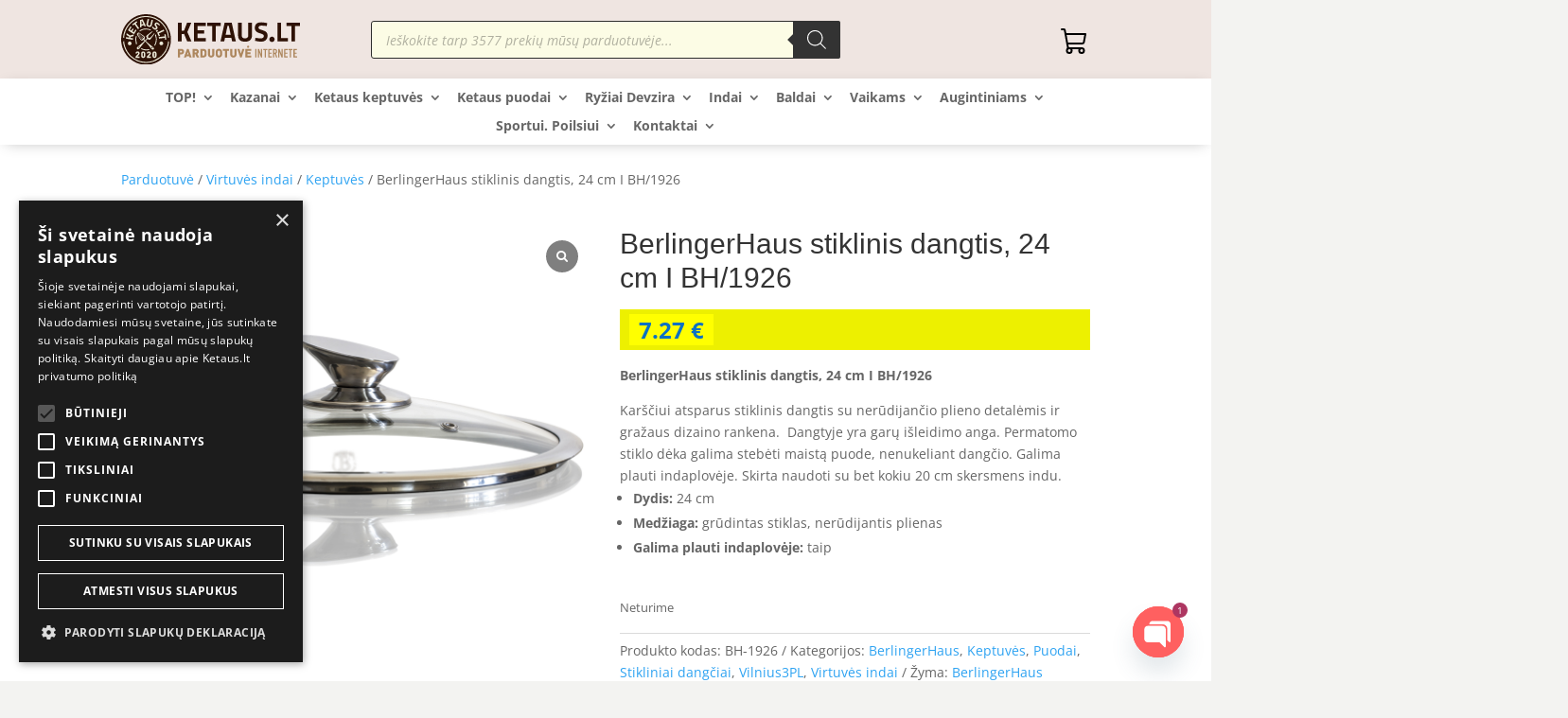

--- FILE ---
content_type: text/html; charset=UTF-8
request_url: https://www.ketaus.lt/produktas/berlingerhaus-stiklinis-dangtis-24-cm-i-bh-1926/
body_size: 56144
content:
<!DOCTYPE html>
<html lang="lt-LT">
<head>
	<meta charset="UTF-8" />
<meta http-equiv="X-UA-Compatible" content="IE=edge">
	<link rel="pingback" href="https://www.ketaus.lt/xmlrpc.php" />

	<script type="text/javascript">
		document.documentElement.className = 'js';
	</script>
	
	<meta name='robots' content='index, follow, max-image-preview:large, max-snippet:-1, max-video-preview:-1' />

<!-- Google Tag Manager for WordPress by gtm4wp.com -->
<script data-cfasync="false" data-pagespeed-no-defer>
	var gtm4wp_datalayer_name = "dataLayer";
	var dataLayer = dataLayer || [];
	const gtm4wp_use_sku_instead = false;
	const gtm4wp_currency = 'EUR';
	const gtm4wp_product_per_impression = 10;
	const gtm4wp_clear_ecommerce = false;
	const gtm4wp_datalayer_max_timeout = 2000;

	const gtm4wp_scrollerscript_debugmode         = false;
	const gtm4wp_scrollerscript_callbacktime      = 100;
	const gtm4wp_scrollerscript_readerlocation    = 150;
	const gtm4wp_scrollerscript_contentelementid  = "content";
	const gtm4wp_scrollerscript_scannertime       = 60;
</script>
<!-- End Google Tag Manager for WordPress by gtm4wp.com --><script type="text/javascript">
			let jqueryParams=[],jQuery=function(r){return jqueryParams=[...jqueryParams,r],jQuery},$=function(r){return jqueryParams=[...jqueryParams,r],$};window.jQuery=jQuery,window.$=jQuery;let customHeadScripts=!1;jQuery.fn=jQuery.prototype={},$.fn=jQuery.prototype={},jQuery.noConflict=function(r){if(window.jQuery)return jQuery=window.jQuery,$=window.jQuery,customHeadScripts=!0,jQuery.noConflict},jQuery.ready=function(r){jqueryParams=[...jqueryParams,r]},$.ready=function(r){jqueryParams=[...jqueryParams,r]},jQuery.load=function(r){jqueryParams=[...jqueryParams,r]},$.load=function(r){jqueryParams=[...jqueryParams,r]},jQuery.fn.ready=function(r){jqueryParams=[...jqueryParams,r]},$.fn.ready=function(r){jqueryParams=[...jqueryParams,r]};</script>
	<!-- This site is optimized with the Yoast SEO plugin v26.4 - https://yoast.com/wordpress/plugins/seo/ -->
	<title>BerlingerHaus stiklinis dangtis, 24 cm I BH/1926 -</title>
	<meta name="description" content="BerlingerHaus stiklinis dangtis, 24 cm I BH/1926. Dydis: 24 cmMedžiaga: grūdintas stiklas, nerūdijantis plienasGalima plauti indaplovėje: taip" />
	<link rel="canonical" href="https://www.ketaus.lt/produktas/berlingerhaus-stiklinis-dangtis-24-cm-i-bh-1926/" />
	<meta property="og:locale" content="lt_LT" />
	<meta property="og:type" content="article" />
	<meta property="og:title" content="BerlingerHaus stiklinis dangtis, 24 cm I BH/1926 -" />
	<meta property="og:description" content="BerlingerHaus stiklinis dangtis, 24 cm I BH/1926. Dydis: 24 cmMedžiaga: grūdintas stiklas, nerūdijantis plienasGalima plauti indaplovėje: taip" />
	<meta property="og:url" content="https://www.ketaus.lt/produktas/berlingerhaus-stiklinis-dangtis-24-cm-i-bh-1926/" />
	<meta property="og:site_name" content="Ketaus keptuvės špižiniai puodai kazanai" />
	<meta property="article:publisher" content="https://www.facebook.com/Ketaus.Puodai.Keptuves.Kazanai" />
	<meta property="article:modified_time" content="2025-01-10T06:27:43+00:00" />
	<meta property="og:image" content="https://www.ketaus.lt/wp-content/uploads/2022/03/berlingerhaus-stiklinis-dangtis-24-cm-i-bh-1926.jpg" />
	<meta property="og:image:width" content="1000" />
	<meta property="og:image:height" content="1000" />
	<meta property="og:image:type" content="image/jpeg" />
	<meta name="twitter:card" content="summary_large_image" />
	<meta name="twitter:label1" content="Est. reading time" />
	<meta name="twitter:data1" content="1 minutė" />
	<script type="application/ld+json" class="yoast-schema-graph">{"@context":"https://schema.org","@graph":[{"@type":["WebPage","ItemPage"],"@id":"https://www.ketaus.lt/produktas/berlingerhaus-stiklinis-dangtis-24-cm-i-bh-1926/","url":"https://www.ketaus.lt/produktas/berlingerhaus-stiklinis-dangtis-24-cm-i-bh-1926/","name":"BerlingerHaus stiklinis dangtis, 24 cm I BH/1926 -","isPartOf":{"@id":"https://www.ketaus.lt/#website"},"primaryImageOfPage":{"@id":"https://www.ketaus.lt/produktas/berlingerhaus-stiklinis-dangtis-24-cm-i-bh-1926/#primaryimage"},"image":{"@id":"https://www.ketaus.lt/produktas/berlingerhaus-stiklinis-dangtis-24-cm-i-bh-1926/#primaryimage"},"thumbnailUrl":"https://www.ketaus.lt/wp-content/uploads/2022/03/berlingerhaus-stiklinis-dangtis-24-cm-i-bh-1926.jpg","datePublished":"2022-03-02T13:37:38+00:00","dateModified":"2025-01-10T06:27:43+00:00","description":"BerlingerHaus stiklinis dangtis, 24 cm I BH/1926. Dydis: 24 cmMedžiaga: grūdintas stiklas, nerūdijantis plienasGalima plauti indaplovėje: taip","breadcrumb":{"@id":"https://www.ketaus.lt/produktas/berlingerhaus-stiklinis-dangtis-24-cm-i-bh-1926/#breadcrumb"},"inLanguage":"lt-LT","potentialAction":[{"@type":"ReadAction","target":["https://www.ketaus.lt/produktas/berlingerhaus-stiklinis-dangtis-24-cm-i-bh-1926/"]}]},{"@type":"ImageObject","inLanguage":"lt-LT","@id":"https://www.ketaus.lt/produktas/berlingerhaus-stiklinis-dangtis-24-cm-i-bh-1926/#primaryimage","url":"https://www.ketaus.lt/wp-content/uploads/2022/03/berlingerhaus-stiklinis-dangtis-24-cm-i-bh-1926.jpg","contentUrl":"https://www.ketaus.lt/wp-content/uploads/2022/03/berlingerhaus-stiklinis-dangtis-24-cm-i-bh-1926.jpg","width":1000,"height":1000},{"@type":"BreadcrumbList","@id":"https://www.ketaus.lt/produktas/berlingerhaus-stiklinis-dangtis-24-cm-i-bh-1926/#breadcrumb","itemListElement":[{"@type":"ListItem","position":1,"name":"Parduotuvė","item":"https://www.ketaus.lt/"},{"@type":"ListItem","position":2,"name":"Parduotuvė Ketaus.lt &#8211; kazanai ir ketaus indai, baldai ir virtuvės indai","item":"https://www.ketaus.lt/"},{"@type":"ListItem","position":3,"name":"Virtuvės indai","item":"https://www.ketaus.lt/produkto-kategorija/virtuves-indai/"},{"@type":"ListItem","position":4,"name":"Keptuvės","item":"https://www.ketaus.lt/produkto-kategorija/virtuves-indai/keptuves-virtuves-indai/"},{"@type":"ListItem","position":5,"name":"BerlingerHaus stiklinis dangtis, 24 cm I BH/1926"}]},{"@type":"WebSite","@id":"https://www.ketaus.lt/#website","url":"https://www.ketaus.lt/","name":"Ketaus keptuvės špižiniai puodai kazanai","description":"Esame kazanų ir ketaus indų specialistai","publisher":{"@id":"https://www.ketaus.lt/#organization"},"potentialAction":[{"@type":"SearchAction","target":{"@type":"EntryPoint","urlTemplate":"https://www.ketaus.lt/?s={search_term_string}"},"query-input":{"@type":"PropertyValueSpecification","valueRequired":true,"valueName":"search_term_string"}}],"inLanguage":"lt-LT"},{"@type":"Organization","@id":"https://www.ketaus.lt/#organization","name":"UAB Milijonas Plius","url":"https://www.ketaus.lt/","logo":{"@type":"ImageObject","inLanguage":"lt-LT","@id":"https://www.ketaus.lt/#/schema/logo/image/","url":"https://www.ketaus.lt/wp-content/uploads/2020/12/Ketaus-Logo-Mobile-view-87x87-px.png","contentUrl":"https://www.ketaus.lt/wp-content/uploads/2020/12/Ketaus-Logo-Mobile-view-87x87-px.png","width":87,"height":87,"caption":"UAB Milijonas Plius"},"image":{"@id":"https://www.ketaus.lt/#/schema/logo/image/"},"sameAs":["https://www.facebook.com/Ketaus.Puodai.Keptuves.Kazanai","https://www.instagram.com/ketaus_keptuves_puodai_kazanai/"]}]}</script>
	<!-- / Yoast SEO plugin. -->


<script type='application/javascript'  id='pys-version-script'>console.log('PixelYourSite Free version 11.1.3');</script>
<link rel='dns-prefetch' href='//cdnjs.cloudflare.com' />
<link rel="alternate" type="application/rss+xml" title="Ketaus keptuvės špižiniai puodai kazanai &raquo; Įrašų RSS srautas" href="https://www.ketaus.lt/feed/" />
<link rel="alternate" type="application/rss+xml" title="Ketaus keptuvės špižiniai puodai kazanai &raquo; Komentarų RSS srautas" href="https://www.ketaus.lt/comments/feed/" />
<link rel="alternate" type="application/rss+xml" title="Ketaus keptuvės špižiniai puodai kazanai &raquo; Įrašo „BerlingerHaus stiklinis dangtis, 24 cm I BH/1926“ komentarų RSS srautas" href="https://www.ketaus.lt/produktas/berlingerhaus-stiklinis-dangtis-24-cm-i-bh-1926/feed/" />
<script>
window._wpemojiSettings = {"baseUrl":"https:\/\/s.w.org\/images\/core\/emoji\/16.0.1\/72x72\/","ext":".png","svgUrl":"https:\/\/s.w.org\/images\/core\/emoji\/16.0.1\/svg\/","svgExt":".svg","source":{"concatemoji":"https:\/\/www.ketaus.lt\/wp-includes\/js\/wp-emoji-release.min.js?ver=6.8.3"}};
/*! This file is auto-generated */
!function(s,n){var o,i,e;function c(e){try{var t={supportTests:e,timestamp:(new Date).valueOf()};sessionStorage.setItem(o,JSON.stringify(t))}catch(e){}}function p(e,t,n){e.clearRect(0,0,e.canvas.width,e.canvas.height),e.fillText(t,0,0);var t=new Uint32Array(e.getImageData(0,0,e.canvas.width,e.canvas.height).data),a=(e.clearRect(0,0,e.canvas.width,e.canvas.height),e.fillText(n,0,0),new Uint32Array(e.getImageData(0,0,e.canvas.width,e.canvas.height).data));return t.every(function(e,t){return e===a[t]})}function u(e,t){e.clearRect(0,0,e.canvas.width,e.canvas.height),e.fillText(t,0,0);for(var n=e.getImageData(16,16,1,1),a=0;a<n.data.length;a++)if(0!==n.data[a])return!1;return!0}function f(e,t,n,a){switch(t){case"flag":return n(e,"\ud83c\udff3\ufe0f\u200d\u26a7\ufe0f","\ud83c\udff3\ufe0f\u200b\u26a7\ufe0f")?!1:!n(e,"\ud83c\udde8\ud83c\uddf6","\ud83c\udde8\u200b\ud83c\uddf6")&&!n(e,"\ud83c\udff4\udb40\udc67\udb40\udc62\udb40\udc65\udb40\udc6e\udb40\udc67\udb40\udc7f","\ud83c\udff4\u200b\udb40\udc67\u200b\udb40\udc62\u200b\udb40\udc65\u200b\udb40\udc6e\u200b\udb40\udc67\u200b\udb40\udc7f");case"emoji":return!a(e,"\ud83e\udedf")}return!1}function g(e,t,n,a){var r="undefined"!=typeof WorkerGlobalScope&&self instanceof WorkerGlobalScope?new OffscreenCanvas(300,150):s.createElement("canvas"),o=r.getContext("2d",{willReadFrequently:!0}),i=(o.textBaseline="top",o.font="600 32px Arial",{});return e.forEach(function(e){i[e]=t(o,e,n,a)}),i}function t(e){var t=s.createElement("script");t.src=e,t.defer=!0,s.head.appendChild(t)}"undefined"!=typeof Promise&&(o="wpEmojiSettingsSupports",i=["flag","emoji"],n.supports={everything:!0,everythingExceptFlag:!0},e=new Promise(function(e){s.addEventListener("DOMContentLoaded",e,{once:!0})}),new Promise(function(t){var n=function(){try{var e=JSON.parse(sessionStorage.getItem(o));if("object"==typeof e&&"number"==typeof e.timestamp&&(new Date).valueOf()<e.timestamp+604800&&"object"==typeof e.supportTests)return e.supportTests}catch(e){}return null}();if(!n){if("undefined"!=typeof Worker&&"undefined"!=typeof OffscreenCanvas&&"undefined"!=typeof URL&&URL.createObjectURL&&"undefined"!=typeof Blob)try{var e="postMessage("+g.toString()+"("+[JSON.stringify(i),f.toString(),p.toString(),u.toString()].join(",")+"));",a=new Blob([e],{type:"text/javascript"}),r=new Worker(URL.createObjectURL(a),{name:"wpTestEmojiSupports"});return void(r.onmessage=function(e){c(n=e.data),r.terminate(),t(n)})}catch(e){}c(n=g(i,f,p,u))}t(n)}).then(function(e){for(var t in e)n.supports[t]=e[t],n.supports.everything=n.supports.everything&&n.supports[t],"flag"!==t&&(n.supports.everythingExceptFlag=n.supports.everythingExceptFlag&&n.supports[t]);n.supports.everythingExceptFlag=n.supports.everythingExceptFlag&&!n.supports.flag,n.DOMReady=!1,n.readyCallback=function(){n.DOMReady=!0}}).then(function(){return e}).then(function(){var e;n.supports.everything||(n.readyCallback(),(e=n.source||{}).concatemoji?t(e.concatemoji):e.wpemoji&&e.twemoji&&(t(e.twemoji),t(e.wpemoji)))}))}((window,document),window._wpemojiSettings);
</script>
<meta content="Divi Child v.1.0.0" name="generator"/><link rel='stylesheet' id='woobt-blocks-css' href='https://www.ketaus.lt/wp-content/plugins/woo-bought-together/assets/css/blocks.css?ver=7.7.4' type='text/css' media='all' />
<link rel='stylesheet' id='woosb-blocks-css' href='https://www.ketaus.lt/wp-content/plugins/woo-product-bundle/assets/css/blocks.css?ver=8.3.9' type='text/css' media='all' />
<link rel='stylesheet' id='woo-conditional-shipping-blocks-style-css' href='https://www.ketaus.lt/wp-content/plugins/conditional-shipping-for-woocommerce/frontend/css/woo-conditional-shipping.css?ver=3.6.0.free' type='text/css' media='all' />
<style id='wp-emoji-styles-inline-css' type='text/css'>

	img.wp-smiley, img.emoji {
		display: inline !important;
		border: none !important;
		box-shadow: none !important;
		height: 1em !important;
		width: 1em !important;
		margin: 0 0.07em !important;
		vertical-align: -0.1em !important;
		background: none !important;
		padding: 0 !important;
	}
</style>
<link rel='stylesheet' id='wp-block-library-css' href='https://www.ketaus.lt/wp-includes/css/dist/block-library/style.min.css?ver=6.8.3' type='text/css' media='all' />
<style id='wp-block-library-theme-inline-css' type='text/css'>
.wp-block-audio :where(figcaption){color:#555;font-size:13px;text-align:center}.is-dark-theme .wp-block-audio :where(figcaption){color:#ffffffa6}.wp-block-audio{margin:0 0 1em}.wp-block-code{border:1px solid #ccc;border-radius:4px;font-family:Menlo,Consolas,monaco,monospace;padding:.8em 1em}.wp-block-embed :where(figcaption){color:#555;font-size:13px;text-align:center}.is-dark-theme .wp-block-embed :where(figcaption){color:#ffffffa6}.wp-block-embed{margin:0 0 1em}.blocks-gallery-caption{color:#555;font-size:13px;text-align:center}.is-dark-theme .blocks-gallery-caption{color:#ffffffa6}:root :where(.wp-block-image figcaption){color:#555;font-size:13px;text-align:center}.is-dark-theme :root :where(.wp-block-image figcaption){color:#ffffffa6}.wp-block-image{margin:0 0 1em}.wp-block-pullquote{border-bottom:4px solid;border-top:4px solid;color:currentColor;margin-bottom:1.75em}.wp-block-pullquote cite,.wp-block-pullquote footer,.wp-block-pullquote__citation{color:currentColor;font-size:.8125em;font-style:normal;text-transform:uppercase}.wp-block-quote{border-left:.25em solid;margin:0 0 1.75em;padding-left:1em}.wp-block-quote cite,.wp-block-quote footer{color:currentColor;font-size:.8125em;font-style:normal;position:relative}.wp-block-quote:where(.has-text-align-right){border-left:none;border-right:.25em solid;padding-left:0;padding-right:1em}.wp-block-quote:where(.has-text-align-center){border:none;padding-left:0}.wp-block-quote.is-large,.wp-block-quote.is-style-large,.wp-block-quote:where(.is-style-plain){border:none}.wp-block-search .wp-block-search__label{font-weight:700}.wp-block-search__button{border:1px solid #ccc;padding:.375em .625em}:where(.wp-block-group.has-background){padding:1.25em 2.375em}.wp-block-separator.has-css-opacity{opacity:.4}.wp-block-separator{border:none;border-bottom:2px solid;margin-left:auto;margin-right:auto}.wp-block-separator.has-alpha-channel-opacity{opacity:1}.wp-block-separator:not(.is-style-wide):not(.is-style-dots){width:100px}.wp-block-separator.has-background:not(.is-style-dots){border-bottom:none;height:1px}.wp-block-separator.has-background:not(.is-style-wide):not(.is-style-dots){height:2px}.wp-block-table{margin:0 0 1em}.wp-block-table td,.wp-block-table th{word-break:normal}.wp-block-table :where(figcaption){color:#555;font-size:13px;text-align:center}.is-dark-theme .wp-block-table :where(figcaption){color:#ffffffa6}.wp-block-video :where(figcaption){color:#555;font-size:13px;text-align:center}.is-dark-theme .wp-block-video :where(figcaption){color:#ffffffa6}.wp-block-video{margin:0 0 1em}:root :where(.wp-block-template-part.has-background){margin-bottom:0;margin-top:0;padding:1.25em 2.375em}
</style>
<link rel='stylesheet' id='yith-wcan-shortcodes-css' href='https://www.ketaus.lt/wp-content/plugins/yith-woocommerce-ajax-navigation/assets/css/shortcodes.css?ver=5.15.1' type='text/css' media='all' />
<style id='yith-wcan-shortcodes-inline-css' type='text/css'>
:root{
	--yith-wcan-filters_colors_titles: #434343;
	--yith-wcan-filters_colors_background: #FFFFFF;
	--yith-wcan-filters_colors_accent: #A7144C;
	--yith-wcan-filters_colors_accent_r: 167;
	--yith-wcan-filters_colors_accent_g: 20;
	--yith-wcan-filters_colors_accent_b: 76;
	--yith-wcan-color_swatches_border_radius: 100%;
	--yith-wcan-color_swatches_size: 30px;
	--yith-wcan-labels_style_background: #FFFFFF;
	--yith-wcan-labels_style_background_hover: #A7144C;
	--yith-wcan-labels_style_background_active: #A7144C;
	--yith-wcan-labels_style_text: #434343;
	--yith-wcan-labels_style_text_hover: #FFFFFF;
	--yith-wcan-labels_style_text_active: #FFFFFF;
	--yith-wcan-anchors_style_text: #434343;
	--yith-wcan-anchors_style_text_hover: #A7144C;
	--yith-wcan-anchors_style_text_active: #A7144C;
}
</style>
<style id='global-styles-inline-css' type='text/css'>
:root{--wp--preset--aspect-ratio--square: 1;--wp--preset--aspect-ratio--4-3: 4/3;--wp--preset--aspect-ratio--3-4: 3/4;--wp--preset--aspect-ratio--3-2: 3/2;--wp--preset--aspect-ratio--2-3: 2/3;--wp--preset--aspect-ratio--16-9: 16/9;--wp--preset--aspect-ratio--9-16: 9/16;--wp--preset--color--black: #000000;--wp--preset--color--cyan-bluish-gray: #abb8c3;--wp--preset--color--white: #ffffff;--wp--preset--color--pale-pink: #f78da7;--wp--preset--color--vivid-red: #cf2e2e;--wp--preset--color--luminous-vivid-orange: #ff6900;--wp--preset--color--luminous-vivid-amber: #fcb900;--wp--preset--color--light-green-cyan: #7bdcb5;--wp--preset--color--vivid-green-cyan: #00d084;--wp--preset--color--pale-cyan-blue: #8ed1fc;--wp--preset--color--vivid-cyan-blue: #0693e3;--wp--preset--color--vivid-purple: #9b51e0;--wp--preset--gradient--vivid-cyan-blue-to-vivid-purple: linear-gradient(135deg,rgba(6,147,227,1) 0%,rgb(155,81,224) 100%);--wp--preset--gradient--light-green-cyan-to-vivid-green-cyan: linear-gradient(135deg,rgb(122,220,180) 0%,rgb(0,208,130) 100%);--wp--preset--gradient--luminous-vivid-amber-to-luminous-vivid-orange: linear-gradient(135deg,rgba(252,185,0,1) 0%,rgba(255,105,0,1) 100%);--wp--preset--gradient--luminous-vivid-orange-to-vivid-red: linear-gradient(135deg,rgba(255,105,0,1) 0%,rgb(207,46,46) 100%);--wp--preset--gradient--very-light-gray-to-cyan-bluish-gray: linear-gradient(135deg,rgb(238,238,238) 0%,rgb(169,184,195) 100%);--wp--preset--gradient--cool-to-warm-spectrum: linear-gradient(135deg,rgb(74,234,220) 0%,rgb(151,120,209) 20%,rgb(207,42,186) 40%,rgb(238,44,130) 60%,rgb(251,105,98) 80%,rgb(254,248,76) 100%);--wp--preset--gradient--blush-light-purple: linear-gradient(135deg,rgb(255,206,236) 0%,rgb(152,150,240) 100%);--wp--preset--gradient--blush-bordeaux: linear-gradient(135deg,rgb(254,205,165) 0%,rgb(254,45,45) 50%,rgb(107,0,62) 100%);--wp--preset--gradient--luminous-dusk: linear-gradient(135deg,rgb(255,203,112) 0%,rgb(199,81,192) 50%,rgb(65,88,208) 100%);--wp--preset--gradient--pale-ocean: linear-gradient(135deg,rgb(255,245,203) 0%,rgb(182,227,212) 50%,rgb(51,167,181) 100%);--wp--preset--gradient--electric-grass: linear-gradient(135deg,rgb(202,248,128) 0%,rgb(113,206,126) 100%);--wp--preset--gradient--midnight: linear-gradient(135deg,rgb(2,3,129) 0%,rgb(40,116,252) 100%);--wp--preset--font-size--small: 13px;--wp--preset--font-size--medium: 20px;--wp--preset--font-size--large: 36px;--wp--preset--font-size--x-large: 42px;--wp--preset--spacing--20: 0.44rem;--wp--preset--spacing--30: 0.67rem;--wp--preset--spacing--40: 1rem;--wp--preset--spacing--50: 1.5rem;--wp--preset--spacing--60: 2.25rem;--wp--preset--spacing--70: 3.38rem;--wp--preset--spacing--80: 5.06rem;--wp--preset--shadow--natural: 6px 6px 9px rgba(0, 0, 0, 0.2);--wp--preset--shadow--deep: 12px 12px 50px rgba(0, 0, 0, 0.4);--wp--preset--shadow--sharp: 6px 6px 0px rgba(0, 0, 0, 0.2);--wp--preset--shadow--outlined: 6px 6px 0px -3px rgba(255, 255, 255, 1), 6px 6px rgba(0, 0, 0, 1);--wp--preset--shadow--crisp: 6px 6px 0px rgba(0, 0, 0, 1);}:root { --wp--style--global--content-size: 823px;--wp--style--global--wide-size: 1080px; }:where(body) { margin: 0; }.wp-site-blocks > .alignleft { float: left; margin-right: 2em; }.wp-site-blocks > .alignright { float: right; margin-left: 2em; }.wp-site-blocks > .aligncenter { justify-content: center; margin-left: auto; margin-right: auto; }:where(.is-layout-flex){gap: 0.5em;}:where(.is-layout-grid){gap: 0.5em;}.is-layout-flow > .alignleft{float: left;margin-inline-start: 0;margin-inline-end: 2em;}.is-layout-flow > .alignright{float: right;margin-inline-start: 2em;margin-inline-end: 0;}.is-layout-flow > .aligncenter{margin-left: auto !important;margin-right: auto !important;}.is-layout-constrained > .alignleft{float: left;margin-inline-start: 0;margin-inline-end: 2em;}.is-layout-constrained > .alignright{float: right;margin-inline-start: 2em;margin-inline-end: 0;}.is-layout-constrained > .aligncenter{margin-left: auto !important;margin-right: auto !important;}.is-layout-constrained > :where(:not(.alignleft):not(.alignright):not(.alignfull)){max-width: var(--wp--style--global--content-size);margin-left: auto !important;margin-right: auto !important;}.is-layout-constrained > .alignwide{max-width: var(--wp--style--global--wide-size);}body .is-layout-flex{display: flex;}.is-layout-flex{flex-wrap: wrap;align-items: center;}.is-layout-flex > :is(*, div){margin: 0;}body .is-layout-grid{display: grid;}.is-layout-grid > :is(*, div){margin: 0;}body{padding-top: 0px;padding-right: 0px;padding-bottom: 0px;padding-left: 0px;}:root :where(.wp-element-button, .wp-block-button__link){background-color: #32373c;border-width: 0;color: #fff;font-family: inherit;font-size: inherit;line-height: inherit;padding: calc(0.667em + 2px) calc(1.333em + 2px);text-decoration: none;}.has-black-color{color: var(--wp--preset--color--black) !important;}.has-cyan-bluish-gray-color{color: var(--wp--preset--color--cyan-bluish-gray) !important;}.has-white-color{color: var(--wp--preset--color--white) !important;}.has-pale-pink-color{color: var(--wp--preset--color--pale-pink) !important;}.has-vivid-red-color{color: var(--wp--preset--color--vivid-red) !important;}.has-luminous-vivid-orange-color{color: var(--wp--preset--color--luminous-vivid-orange) !important;}.has-luminous-vivid-amber-color{color: var(--wp--preset--color--luminous-vivid-amber) !important;}.has-light-green-cyan-color{color: var(--wp--preset--color--light-green-cyan) !important;}.has-vivid-green-cyan-color{color: var(--wp--preset--color--vivid-green-cyan) !important;}.has-pale-cyan-blue-color{color: var(--wp--preset--color--pale-cyan-blue) !important;}.has-vivid-cyan-blue-color{color: var(--wp--preset--color--vivid-cyan-blue) !important;}.has-vivid-purple-color{color: var(--wp--preset--color--vivid-purple) !important;}.has-black-background-color{background-color: var(--wp--preset--color--black) !important;}.has-cyan-bluish-gray-background-color{background-color: var(--wp--preset--color--cyan-bluish-gray) !important;}.has-white-background-color{background-color: var(--wp--preset--color--white) !important;}.has-pale-pink-background-color{background-color: var(--wp--preset--color--pale-pink) !important;}.has-vivid-red-background-color{background-color: var(--wp--preset--color--vivid-red) !important;}.has-luminous-vivid-orange-background-color{background-color: var(--wp--preset--color--luminous-vivid-orange) !important;}.has-luminous-vivid-amber-background-color{background-color: var(--wp--preset--color--luminous-vivid-amber) !important;}.has-light-green-cyan-background-color{background-color: var(--wp--preset--color--light-green-cyan) !important;}.has-vivid-green-cyan-background-color{background-color: var(--wp--preset--color--vivid-green-cyan) !important;}.has-pale-cyan-blue-background-color{background-color: var(--wp--preset--color--pale-cyan-blue) !important;}.has-vivid-cyan-blue-background-color{background-color: var(--wp--preset--color--vivid-cyan-blue) !important;}.has-vivid-purple-background-color{background-color: var(--wp--preset--color--vivid-purple) !important;}.has-black-border-color{border-color: var(--wp--preset--color--black) !important;}.has-cyan-bluish-gray-border-color{border-color: var(--wp--preset--color--cyan-bluish-gray) !important;}.has-white-border-color{border-color: var(--wp--preset--color--white) !important;}.has-pale-pink-border-color{border-color: var(--wp--preset--color--pale-pink) !important;}.has-vivid-red-border-color{border-color: var(--wp--preset--color--vivid-red) !important;}.has-luminous-vivid-orange-border-color{border-color: var(--wp--preset--color--luminous-vivid-orange) !important;}.has-luminous-vivid-amber-border-color{border-color: var(--wp--preset--color--luminous-vivid-amber) !important;}.has-light-green-cyan-border-color{border-color: var(--wp--preset--color--light-green-cyan) !important;}.has-vivid-green-cyan-border-color{border-color: var(--wp--preset--color--vivid-green-cyan) !important;}.has-pale-cyan-blue-border-color{border-color: var(--wp--preset--color--pale-cyan-blue) !important;}.has-vivid-cyan-blue-border-color{border-color: var(--wp--preset--color--vivid-cyan-blue) !important;}.has-vivid-purple-border-color{border-color: var(--wp--preset--color--vivid-purple) !important;}.has-vivid-cyan-blue-to-vivid-purple-gradient-background{background: var(--wp--preset--gradient--vivid-cyan-blue-to-vivid-purple) !important;}.has-light-green-cyan-to-vivid-green-cyan-gradient-background{background: var(--wp--preset--gradient--light-green-cyan-to-vivid-green-cyan) !important;}.has-luminous-vivid-amber-to-luminous-vivid-orange-gradient-background{background: var(--wp--preset--gradient--luminous-vivid-amber-to-luminous-vivid-orange) !important;}.has-luminous-vivid-orange-to-vivid-red-gradient-background{background: var(--wp--preset--gradient--luminous-vivid-orange-to-vivid-red) !important;}.has-very-light-gray-to-cyan-bluish-gray-gradient-background{background: var(--wp--preset--gradient--very-light-gray-to-cyan-bluish-gray) !important;}.has-cool-to-warm-spectrum-gradient-background{background: var(--wp--preset--gradient--cool-to-warm-spectrum) !important;}.has-blush-light-purple-gradient-background{background: var(--wp--preset--gradient--blush-light-purple) !important;}.has-blush-bordeaux-gradient-background{background: var(--wp--preset--gradient--blush-bordeaux) !important;}.has-luminous-dusk-gradient-background{background: var(--wp--preset--gradient--luminous-dusk) !important;}.has-pale-ocean-gradient-background{background: var(--wp--preset--gradient--pale-ocean) !important;}.has-electric-grass-gradient-background{background: var(--wp--preset--gradient--electric-grass) !important;}.has-midnight-gradient-background{background: var(--wp--preset--gradient--midnight) !important;}.has-small-font-size{font-size: var(--wp--preset--font-size--small) !important;}.has-medium-font-size{font-size: var(--wp--preset--font-size--medium) !important;}.has-large-font-size{font-size: var(--wp--preset--font-size--large) !important;}.has-x-large-font-size{font-size: var(--wp--preset--font-size--x-large) !important;}
:where(.wp-block-post-template.is-layout-flex){gap: 1.25em;}:where(.wp-block-post-template.is-layout-grid){gap: 1.25em;}
:where(.wp-block-columns.is-layout-flex){gap: 2em;}:where(.wp-block-columns.is-layout-grid){gap: 2em;}
:root :where(.wp-block-pullquote){font-size: 1.5em;line-height: 1.6;}
</style>
<link rel='stylesheet' id='disable-payment-method-for-woocommerce-css' href='https://www.ketaus.lt/wp-content/plugins/disable-payment-method-for-woocommerce/public/css/style.css?ver=6.8.3' type='text/css' media='all' />
<link rel='stylesheet' id='woocommerce-layout-css' href='https://www.ketaus.lt/wp-content/plugins/woocommerce/assets/css/woocommerce-layout.css?ver=10.3.5' type='text/css' media='all' />
<link rel='stylesheet' id='woocommerce-smallscreen-css' href='https://www.ketaus.lt/wp-content/plugins/woocommerce/assets/css/woocommerce-smallscreen.css?ver=10.3.5' type='text/css' media='only screen and (max-width: 768px)' />
<link rel='stylesheet' id='woocommerce-general-css' href='https://www.ketaus.lt/wp-content/plugins/woocommerce/assets/css/woocommerce.css?ver=10.3.5' type='text/css' media='all' />
<style id='woocommerce-inline-inline-css' type='text/css'>
.woocommerce form .form-row .required { visibility: visible; }
</style>
<link rel='stylesheet' id='woo_conditional_payments_css-css' href='https://www.ketaus.lt/wp-content/plugins/conditional-payments-for-woocommerce/frontend/css/woo-conditional-payments.css?ver=3.4.0' type='text/css' media='all' />
<link rel='stylesheet' id='woo_conditional_shipping_css-css' href='https://www.ketaus.lt/wp-content/plugins/conditional-shipping-for-woocommerce/includes/frontend/../../frontend/css/woo-conditional-shipping.css?ver=3.6.0.free' type='text/css' media='all' />
<link rel='stylesheet' id='montonio-style-css' href='https://www.ketaus.lt/wp-content/plugins/montonio-for-woocommerce/assets/css/montonio-style.css?ver=9.1.7' type='text/css' media='all' />
<link rel='stylesheet' id='select2css-css' href='//cdnjs.cloudflare.com/ajax/libs/select2/4.0.7/css/select2.css?ver=1.0' type='text/css' media='all' />
<link rel='stylesheet' id='slick-css' href='https://www.ketaus.lt/wp-content/plugins/woo-bought-together/assets/slick/slick.css?ver=6.8.3' type='text/css' media='all' />
<link rel='stylesheet' id='woobt-frontend-css' href='https://www.ketaus.lt/wp-content/plugins/woo-bought-together/assets/css/frontend.css?ver=7.7.4' type='text/css' media='all' />
<link rel='stylesheet' id='yith_wcbm_badge_style-css' href='https://www.ketaus.lt/wp-content/plugins/yith-woocommerce-badges-management/assets/css/frontend.css?ver=3.20.0' type='text/css' media='all' />
<style id='yith_wcbm_badge_style-inline-css' type='text/css'>
.yith-wcbm-badge.yith-wcbm-badge-text.yith-wcbm-badge-23629 {
				bottom: 0; left: 50%; 
				
				-ms-transform: translateX(-50%); 
				-webkit-transform: translateX(-50%); 
				transform: translateX(-50%);
				padding: 5px 5px 5px 5px;
				background-color:#f2da4e; border-radius: 7px 7px 0px 0px; width:40px; height:40px;
			}
</style>
<link rel='stylesheet' id='yith-gfont-open-sans-css' href='https://www.ketaus.lt/wp-content/plugins/yith-woocommerce-badges-management/assets/fonts/open-sans/style.css?ver=3.20.0' type='text/css' media='all' />
<link rel='stylesheet' id='brands-styles-css' href='https://www.ketaus.lt/wp-content/plugins/woocommerce/assets/css/brands.css?ver=10.3.5' type='text/css' media='all' />
<link rel='stylesheet' id='woosb-frontend-css' href='https://www.ketaus.lt/wp-content/plugins/woo-product-bundle/assets/css/frontend.css?ver=8.3.9' type='text/css' media='all' />
<link rel='stylesheet' id='dgwt-wcas-style-css' href='https://www.ketaus.lt/wp-content/plugins/ajax-search-for-woocommerce-premium/assets/css/style.min.css?ver=1.32.0' type='text/css' media='all' />
<link rel='stylesheet' id='flexible-shipping-free-shipping-css' href='https://www.ketaus.lt/wp-content/plugins/flexible-shipping/assets/dist/css/free-shipping.css?ver=6.4.3.2' type='text/css' media='all' />
<link rel='stylesheet' id='chaty-front-css-css' href='https://www.ketaus.lt/wp-content/plugins/chaty/css/chaty-front.min.css?ver=3.5.01728849534' type='text/css' media='all' />
<link rel='stylesheet' id='wwp_single_product_page_css-css' href='https://www.ketaus.lt/wp-content/plugins/woocommerce-wholesale-prices/css/frontend/product/wwp-single-product-page.css?ver=2.2.5' type='text/css' media='all' />
<link rel='stylesheet' id='sp_wcgs-fontello-fontende-icons-css' href='https://www.ketaus.lt/wp-content/plugins/gallery-slider-for-woocommerce/public/css/fontello.min.css?ver=3.1.1' type='text/css' media='all' />
<link rel='stylesheet' id='wcgs-swiper-css' href='https://www.ketaus.lt/wp-content/plugins/gallery-slider-for-woocommerce/public/css/swiper.min.css?ver=3.1.1' type='text/css' media='all' />
<link rel='stylesheet' id='wcgs-fancybox-css' href='https://www.ketaus.lt/wp-content/plugins/gallery-slider-for-woocommerce/public/css/fancybox.min.css?ver=3.1.1' type='text/css' media='all' />
<link rel='stylesheet' id='gallery-slider-for-woocommerce-css' href='https://www.ketaus.lt/wp-content/plugins/gallery-slider-for-woocommerce/public/css/woo-gallery-slider-public.min.css?ver=3.1.1' type='text/css' media='all' />
<style id='gallery-slider-for-woocommerce-inline-css' type='text/css'>
@media screen and (min-width:992px ){#wpgs-gallery.wcgs-woocommerce-product-gallery {max-width: 100%;}#wpgs-gallery.wcgs-woocommerce-product-gallery:has( + .summary ) {max-width: 50%;} #wpgs-gallery.wcgs-woocommerce-product-gallery+.summary { max-width: calc(50% - 50px); } }#wpgs-gallery .wcgs-thumb.spswiper-slide-thumb-active.wcgs-thumb img {border: 2px solid #0085BA;}#wpgs-gallery .wcgs-thumb.spswiper-slide:hover img,#wpgs-gallery .wcgs-thumb.spswiper-slide-thumb-active.wcgs-thumb:hover img {border-color: #0085BA;}#wpgs-gallery .wcgs-thumb.spswiper-slide img {border: 2px solid #dddddd;border-radius: 0px;}#wpgs-gallery .wcgs-video-icon:after {content: "\e823";}#wpgs-gallery .gallery-navigation-carousel-wrapper {-ms-flex-order: 2 !important;order: 2 !important;margin-top: 6px;;}.rtl #wpgs-gallery.wcgs-vertical-right .gallery-navigation-carousel-wrapper {margin-right: 6px;margin-left: 0;}#wpgs-gallery .wcgs-carousel .wcgs-spswiper-arrow {font-size: 20px;}#wpgs-gallery .wcgs-carousel .wcgs-spswiper-arrow:before,#wpgs-gallery .wcgs-carousel .wcgs-spswiper-arrow:before {font-size: 20px;color: #fff;line-height: unset;}#wpgs-gallery.wcgs-woocommerce-product-gallery .wcgs-carousel .wcgs-slider-image {border-radius: 0px;}#wpgs-gallery .wcgs-carousel .wcgs-spswiper-arrow,#wpgs-gallery .wcgs-carousel .wcgs-spswiper-arrow{background-color: rgba(0,0,0,0.5);border-radius: 0px;}#wpgs-gallery .wcgs-carousel .wcgs-spswiper-arrow:hover, #wpgs-gallery .wcgs-carousel .wcgs-spswiper-arrow:hover {background-color: rgba(0, 0, 0, .85);}#wpgs-gallery .wcgs-carousel .wcgs-spswiper-arrow:hover::before, #wpgs-gallery .wcgs-carousel .wcgs-spswiper-arrow:hover::before{ color: #fff;}#wpgs-gallery .spswiper-pagination .spswiper-pagination-bullet {background-color: rgba(115, 119, 121, 0.5);}#wpgs-gallery .spswiper-pagination .spswiper-pagination-bullet.spswiper-pagination-bullet-active {background-color: rgba(115, 119, 121, 0.8);}#wpgs-gallery .wcgs-lightbox .sp_wgs-lightbox {color: #fff;background-color: rgba(0, 0, 0, 0.5);font-size: 13px;}#wpgs-gallery .wcgs-lightbox .sp_wgs-lightbox:hover {color: #fff;background-color: rgba(0, 0, 0, 0.8);}#wpgs-gallery .gallery-navigation-carousel.vertical .wcgs-spswiper-button-next.wcgs-spswiper-arrow::before,#wpgs-gallery .gallery-navigation-carousel .wcgs-spswiper-button-prev.wcgs-spswiper-arrow::before {content: "\e814";}#wpgs-gallery .gallery-navigation-carousel.vertical .wcgs-spswiper-button-prev.wcgs-spswiper-arrow::before,#wpgs-gallery .gallery-navigation-carousel .wcgs-spswiper-button-next.wcgs-spswiper-arrow::before {content: "\e801";}#wpgs-gallery .gallery-navigation-carousel .wcgs-spswiper-arrow {background-color: rgba(0, 0, 0, 0.5);}#wpgs-gallery .gallery-navigation-carousel .wcgs-spswiper-arrow:before{font-size: 24px;color: #fff;}#wpgs-gallery .gallery-navigation-carousel .wcgs-spswiper-arrow:hover {background-color: rgba(0, 0, 0, 0.8);}#wpgs-gallery .wcgs-carousel .wcgs-spswiper-button-prev.wcgs-spswiper-arrow::before {content: "\e814";}#wpgs-gallery .wcgs-carousel .wcgs-spswiper-button-next.wcgs-spswiper-arrow::before {content: "\e801";}#wpgs-gallery .gallery-navigation-carousel .wcgs-spswiper-arrow:hover::before{color: #fff;}#wpgs-gallery {margin-bottom: 30px;max-width: 50%;}.wcgs-fancybox-wrapper .fancybox__caption {color: #ffffff;font-size: 14px;}.fancybox-bg {background: #1e1e1e !important;}#wpgs-gallery .wcgs-carousel .wcgs-spswiper-arrow, #wpgs-gallery .wcgs-carousel .wcgs-spswiper-arrow {opacity: 0;}
</style>
<link rel='stylesheet' id='sp_wcgs-fontello-icons-css' href='https://www.ketaus.lt/wp-content/plugins/gallery-slider-for-woocommerce/admin/css/fontello.min.css?ver=3.1.1' type='text/css' media='all' />
<link rel='stylesheet' id='divi-style-parent-css' href='https://www.ketaus.lt/wp-content/themes/Divi/style-static.min.css?ver=4.27.4' type='text/css' media='all' />
<link rel='stylesheet' id='child-style-css' href='https://www.ketaus.lt/wp-content/themes/Divi-child/style.css?ver=4.27.4' type='text/css' media='all' />
<link rel='stylesheet' id='divi-style-css' href='https://www.ketaus.lt/wp-content/themes/Divi-child/style.css?ver=4.27.4' type='text/css' media='all' />
<script id="jquery-core-js-extra">
var pysFacebookRest = {"restApiUrl":"https:\/\/www.ketaus.lt\/wp-json\/pys-facebook\/v1\/event","debug":""};
</script>
<script src="https://www.ketaus.lt/wp-includes/js/jquery/jquery.min.js?ver=3.7.1" id="jquery-core-js"></script>
<script src="https://www.ketaus.lt/wp-includes/js/jquery/jquery-migrate.min.js?ver=3.4.1" id="jquery-migrate-js"></script>
<script id="jquery-js-after">
jqueryParams.length&&$.each(jqueryParams,function(e,r){if("function"==typeof r){var n=String(r);n.replace("$","jQuery");var a=new Function("return "+n)();$(document).ready(a)}});
if (typeof (window.wpfReadyList) == "undefined") {
			var v = jQuery.fn.jquery;
			if (v && parseInt(v) >= 3 && window.self === window.top) {
				var readyList=[];
				window.originalReadyMethod = jQuery.fn.ready;
				jQuery.fn.ready = function(){
					if(arguments.length && arguments.length > 0 && typeof arguments[0] === "function") {
						readyList.push({"c": this, "a": arguments});
					}
					return window.originalReadyMethod.apply( this, arguments );
				};
				window.wpfReadyList = readyList;
			}}
</script>
<script src="https://www.ketaus.lt/wp-includes/js/dist/hooks.min.js?ver=4d63a3d491d11ffd8ac6" id="wp-hooks-js"></script>
<script src="https://www.ketaus.lt/wp-content/plugins/disable-payment-method-for-woocommerce/public/js/disable-payment-method.js?ver=1.1.9.31" id="disable-payment-method-for-woocommerce-js"></script>
<script id="say-what-js-js-extra">
var say_what_data = {"replacements":{"et_builder|Clear|":"Visi","Divi|Search &hellip;|":"Paie\u0161ka...","et_builder|Please, fill in the following fields:|":"Pra\u0161ome u\u017epildyti:","et_builder|read more|":"Daugiau >","woocommerce|includes %s|":"\u012fskaitant %s","et_builder|Pirkti daugiau|":"< Rinktis daugiau preki\u0173","woocommerce|Home|":"Parduotuv\u0117","et_core|Home|":"Parduotuv\u0117","Divi|Home|":"Parduotuv\u0117","et_builder|Home|":"Parduotuv\u0117","woocommerce-pdf-invoices-packing-slips|Invoice|":"PVM s\u0105skaita-fakt\u016bra","woocommerce-pdf-invoices-packing-slips|Packing Slip|":"Pakavimo lapas","woocommerce-pdf-invoices-packing-slips|Product|":"Prek\u0117","woocommerce-pdf-invoices-packing-slips|Quantity|":"Kiekis (vnt.)","woocommerce-pdf-invoices-packing-slips|Price|":"Kaina","woocommerce-pdf-invoices-packing-slips|Customer Notes|":"Pirk\u0117jo pastabos","woocommerce-pdf-invoices-packing-slips|Invoice Number:|":"PVM s\/f Nr.:","woocommerce-pdf-invoices-packing-slips|Invoice Date:|":"PVM s\/f data:","woocommerce-pdf-invoices-packing-slips|Order Number:|":"U\u017esakymo Nr.:","woocommerce-pdf-invoices-packing-slips|Order Date:|":"U\u017esakymo data:","woocommerce-pdf-invoices-packing-slips|Payment Method:|":"Apmok\u0117jimas:","woocommerce-pdf-invoices-packing-slips|Billing Address:|":"Pirk\u0117jas:","woocommerce-pdf-invoices-packing-slips|Ship To:|":"Pristatymas:","woocommerce|Shipping costs are calculated during checkout.|":"\u2022 Atsiimkite VENIPAK pa\u0161tomate (nuo 2,99 \u20ac)<\/br>\n\u2022 Pristatymas \u012f namus su VENIPAK (nuo 4,79 \u20ac)<\/br>\nGalutinis pristatymo b\u016bdas yra pateikiamas kitame \u017eingsnyje >","et_builder|Pana\u0161\u016bs produktai|":"Dar \u0161iandien galite \u012fsigyti","woocommerce-pdf-invoices-packing-slips|Original Invoice Number:|":"Tikslinamos PVM s\/f Nr.:","woocommerce-pdf-invoices-packing-slips|Credit Note|":"Kreditin\u0117 PVM s\u0105skaita-fakt\u016bra Nr.:","woocommerce-pdf-invoices-packing-slips|Credit Note Date:|":"Kreditin\u0117s PVM s\/f data:","woocommerce-pdf-invoices-packing-slips|Credit Note Number:|":"Kreditin\u0117s PVM s\/f Nr.:","woocommerce-pdf-invoices-packing-slips|Reason for refund|":"Gr\u0105\u017einimo prie\u017eastis:","wpo_wcpdf_pro|Original Invoice Number:\t|":"Tikslinamos PVM s\/f Nr.:","woo-product-bundle|Add to cart|":"\u012e krep\u0161el\u012f","et_builder|Add to cart|":"\u012f krep\u0161el\u012f","et_core|Add to cart|":"\u012f krep\u0161el\u012f","pw-woocommerce-gift-cards|Gift Card Amount|":"Dovan\u0173 kupono vert\u0117","woo-bought-together|Add to cart|":"\u012e krep\u0161el\u012f","woosb|Add to cart|":"\u012e krep\u0161el\u012f","multiparcels-shipping-for-woocommerce|Search by pickup point name, address...|":"Ie\u0161kokite pagal \"PickUP\" punkto adres\u0105 ar pavadinim\u0105","wpf|Load More|":"Rodyti daugiau preki\u0173...","et_builder|Results for \"%1$s\"|":"Paie\u0161kos rezultatai pagal: \"%1$s\"","Divi|%1$s Items|WooCommerce Items Number":"%1$s","Divi|%1$s Item|WooCommerce Items Number":"%1$s","woocommerce-pdf-invoices-packing-slips|Total|":"Viso","woocommerce-pdf-invoices-packing-slips|Subtotal|":"Suma","woocommerce-pdf-invoices-packing-slips|Shipping|":"Pristatymas","woocommerce-pdf-invoices-packing-slips|includes %s|":"\u012fskaitant %s"}};
</script>
<script src="https://www.ketaus.lt/wp-content/plugins/say-what/assets/build/frontend.js?ver=fd31684c45e4d85aeb4e" id="say-what-js-js"></script>
<script src="https://www.ketaus.lt/wp-content/plugins/woocommerce/assets/js/jquery-blockui/jquery.blockUI.min.js?ver=2.7.0-wc.10.3.5" id="wc-jquery-blockui-js" defer data-wp-strategy="defer"></script>
<script id="wc-add-to-cart-js-extra">
var wc_add_to_cart_params = {"ajax_url":"\/wp-admin\/admin-ajax.php","wc_ajax_url":"\/?wc-ajax=%%endpoint%%","i18n_view_cart":"Krep\u0161elis","cart_url":"https:\/\/www.ketaus.lt\/krepselis\/","is_cart":"","cart_redirect_after_add":"yes"};
</script>
<script src="https://www.ketaus.lt/wp-content/plugins/woocommerce/assets/js/frontend/add-to-cart.min.js?ver=10.3.5" id="wc-add-to-cart-js" defer data-wp-strategy="defer"></script>
<script id="wc-single-product-js-extra">
var wc_single_product_params = {"i18n_required_rating_text":"Pasirinkite \u012fvertinim\u0105","i18n_rating_options":["1 i\u0161 5 \u017evaig\u017edu\u010di\u0173","2 i\u0161 5 \u017evaig\u017edu\u010di\u0173","3 i\u0161 5 \u017evaig\u017edu\u010di\u0173","4 i\u0161 5 \u017evaig\u017edu\u010di\u0173","5 i\u0161 5 \u017evaig\u017edu\u010di\u0173"],"i18n_product_gallery_trigger_text":"View full-screen image gallery","review_rating_required":"yes","flexslider":{"rtl":false,"animation":"slide","smoothHeight":true,"directionNav":false,"controlNav":"thumbnails","slideshow":false,"animationSpeed":500,"animationLoop":false,"allowOneSlide":false},"zoom_enabled":"","zoom_options":[],"photoswipe_enabled":"","photoswipe_options":{"shareEl":false,"closeOnScroll":false,"history":false,"hideAnimationDuration":0,"showAnimationDuration":0},"flexslider_enabled":""};
</script>
<script src="https://www.ketaus.lt/wp-content/plugins/woocommerce/assets/js/frontend/single-product.min.js?ver=10.3.5" id="wc-single-product-js" defer data-wp-strategy="defer"></script>
<script src="https://www.ketaus.lt/wp-content/plugins/woocommerce/assets/js/js-cookie/js.cookie.min.js?ver=2.1.4-wc.10.3.5" id="wc-js-cookie-js" defer data-wp-strategy="defer"></script>
<script id="woocommerce-js-extra">
var woocommerce_params = {"ajax_url":"\/wp-admin\/admin-ajax.php","wc_ajax_url":"\/?wc-ajax=%%endpoint%%","i18n_password_show":"Rodyti slapta\u017eod\u012f","i18n_password_hide":"Sl\u0117pti slapta\u017eod\u012f"};
</script>
<script src="https://www.ketaus.lt/wp-content/plugins/woocommerce/assets/js/frontend/woocommerce.min.js?ver=10.3.5" id="woocommerce-js" defer data-wp-strategy="defer"></script>
<script id="woo-conditional-payments-js-js-extra">
var conditional_payments_settings = {"name_address_fields":[],"disable_payment_method_trigger":""};
</script>
<script src="https://www.ketaus.lt/wp-content/plugins/conditional-payments-for-woocommerce/frontend/js/woo-conditional-payments.js?ver=3.4.0" id="woo-conditional-payments-js-js"></script>
<script id="woo-conditional-shipping-js-js-extra">
var conditional_shipping_settings = {"trigger_fields":[]};
</script>
<script src="https://www.ketaus.lt/wp-content/plugins/conditional-shipping-for-woocommerce/includes/frontend/../../frontend/js/woo-conditional-shipping.js?ver=3.6.0.free" id="woo-conditional-shipping-js-js"></script>
<script src="https://www.ketaus.lt/wp-content/plugins/duracelltomi-google-tag-manager/dist/js/analytics-talk-content-tracking.js?ver=1.22.1" id="gtm4wp-scroll-tracking-js"></script>
<script src="https://www.ketaus.lt/wp-content/plugins/woocommerce/assets/js/select2/select2.full.min.js?ver=4.0.3-wc.10.3.5" id="wc-select2-js" defer data-wp-strategy="defer"></script>
<script src="https://www.ketaus.lt/wp-content/plugins/pixelyoursite/dist/scripts/jquery.bind-first-0.2.3.min.js?ver=6.8.3" id="jquery-bind-first-js"></script>
<script src="https://www.ketaus.lt/wp-content/plugins/pixelyoursite/dist/scripts/js.cookie-2.1.3.min.js?ver=2.1.3" id="js-cookie-pys-js"></script>
<script src="https://www.ketaus.lt/wp-content/plugins/pixelyoursite/dist/scripts/tld.min.js?ver=2.3.1" id="js-tld-js"></script>
<script id="pys-js-extra">
var pysOptions = {"staticEvents":{"facebook":{"woo_view_content":[{"delay":0,"type":"static","name":"ViewContent","pixelIds":["638284736893063"],"eventID":"f2c117b9-7895-4fcc-b1dc-5349cee04138","params":{"content_ids":["17537"],"content_type":"product","tags":"BerlingerHaus","content_name":"BerlingerHaus stiklinis dangtis, 24 cm I BH\/1926","category_name":"BerlingerHaus, Keptuv\u0117s, Puodai, Stikliniai dang\u010diai, Vilnius3PL, Virtuv\u0117s indai","value":"7.27","currency":"EUR","contents":[{"id":"17537","quantity":1}],"product_price":"7.27","page_title":"BerlingerHaus stiklinis dangtis, 24 cm I BH\/1926","post_type":"product","post_id":17537,"plugin":"PixelYourSite","user_role":"guest","event_url":"www.ketaus.lt\/produktas\/berlingerhaus-stiklinis-dangtis-24-cm-i-bh-1926\/"},"e_id":"woo_view_content","ids":[],"hasTimeWindow":false,"timeWindow":0,"woo_order":"","edd_order":""}],"init_event":[{"delay":0,"type":"static","ajaxFire":false,"name":"PageView","pixelIds":["638284736893063"],"eventID":"abda6020-d5f8-44b1-9bfc-55283bdfc9b9","params":{"page_title":"BerlingerHaus stiklinis dangtis, 24 cm I BH\/1926","post_type":"product","post_id":17537,"plugin":"PixelYourSite","user_role":"guest","event_url":"www.ketaus.lt\/produktas\/berlingerhaus-stiklinis-dangtis-24-cm-i-bh-1926\/"},"e_id":"init_event","ids":[],"hasTimeWindow":false,"timeWindow":0,"woo_order":"","edd_order":""}]}},"dynamicEvents":[],"triggerEvents":[],"triggerEventTypes":[],"facebook":{"pixelIds":["638284736893063"],"advancedMatching":[],"advancedMatchingEnabled":true,"removeMetadata":true,"wooVariableAsSimple":false,"serverApiEnabled":true,"wooCRSendFromServer":false,"send_external_id":null,"enabled_medical":false,"do_not_track_medical_param":["event_url","post_title","page_title","landing_page","content_name","categories","category_name","tags"],"meta_ldu":false},"debug":"","siteUrl":"https:\/\/www.ketaus.lt","ajaxUrl":"https:\/\/www.ketaus.lt\/wp-admin\/admin-ajax.php","ajax_event":"fb3187829b","enable_remove_download_url_param":"1","cookie_duration":"7","last_visit_duration":"60","enable_success_send_form":"","ajaxForServerEvent":"1","ajaxForServerStaticEvent":"1","useSendBeacon":"1","send_external_id":"1","external_id_expire":"180","track_cookie_for_subdomains":"1","google_consent_mode":"1","gdpr":{"ajax_enabled":false,"all_disabled_by_api":false,"facebook_disabled_by_api":false,"analytics_disabled_by_api":false,"google_ads_disabled_by_api":false,"pinterest_disabled_by_api":false,"bing_disabled_by_api":false,"externalID_disabled_by_api":false,"facebook_prior_consent_enabled":true,"analytics_prior_consent_enabled":true,"google_ads_prior_consent_enabled":null,"pinterest_prior_consent_enabled":true,"bing_prior_consent_enabled":true,"cookiebot_integration_enabled":false,"cookiebot_facebook_consent_category":"marketing","cookiebot_analytics_consent_category":"statistics","cookiebot_tiktok_consent_category":"marketing","cookiebot_google_ads_consent_category":"marketing","cookiebot_pinterest_consent_category":"marketing","cookiebot_bing_consent_category":"marketing","consent_magic_integration_enabled":false,"real_cookie_banner_integration_enabled":false,"cookie_notice_integration_enabled":false,"cookie_law_info_integration_enabled":false,"analytics_storage":{"enabled":true,"value":"granted","filter":false},"ad_storage":{"enabled":true,"value":"granted","filter":false},"ad_user_data":{"enabled":true,"value":"granted","filter":false},"ad_personalization":{"enabled":true,"value":"granted","filter":false}},"cookie":{"disabled_all_cookie":false,"disabled_start_session_cookie":false,"disabled_advanced_form_data_cookie":false,"disabled_landing_page_cookie":false,"disabled_first_visit_cookie":false,"disabled_trafficsource_cookie":false,"disabled_utmTerms_cookie":false,"disabled_utmId_cookie":false},"tracking_analytics":{"TrafficSource":"direct","TrafficLanding":"undefined","TrafficUtms":[],"TrafficUtmsId":[]},"GATags":{"ga_datalayer_type":"default","ga_datalayer_name":"dataLayerPYS"},"woo":{"enabled":true,"enabled_save_data_to_orders":true,"addToCartOnButtonEnabled":true,"addToCartOnButtonValueEnabled":true,"addToCartOnButtonValueOption":"price","singleProductId":17537,"removeFromCartSelector":"form.woocommerce-cart-form .remove","addToCartCatchMethod":"add_cart_hook","is_order_received_page":false,"containOrderId":false},"edd":{"enabled":false},"cache_bypass":"1764043361"};
</script>
<script src="https://www.ketaus.lt/wp-content/plugins/pixelyoursite/dist/scripts/public.js?ver=11.1.3" id="pys-js"></script>
<link rel="https://api.w.org/" href="https://www.ketaus.lt/wp-json/" /><link rel="alternate" title="JSON" type="application/json" href="https://www.ketaus.lt/wp-json/wp/v2/product/17537" /><link rel="EditURI" type="application/rsd+xml" title="RSD" href="https://www.ketaus.lt/xmlrpc.php?rsd" />
<meta name="generator" content="WordPress 6.8.3" />
<meta name="generator" content="WooCommerce 10.3.5" />
<link rel='shortlink' href='https://www.ketaus.lt/?p=17537' />
<link rel="alternate" title="oEmbed (JSON)" type="application/json+oembed" href="https://www.ketaus.lt/wp-json/oembed/1.0/embed?url=https%3A%2F%2Fwww.ketaus.lt%2Fproduktas%2Fberlingerhaus-stiklinis-dangtis-24-cm-i-bh-1926%2F" />
<link rel="alternate" title="oEmbed (XML)" type="text/xml+oembed" href="https://www.ketaus.lt/wp-json/oembed/1.0/embed?url=https%3A%2F%2Fwww.ketaus.lt%2Fproduktas%2Fberlingerhaus-stiklinis-dangtis-24-cm-i-bh-1926%2F&#038;format=xml" />
<meta name="wwp" content="yes" />
<!-- Google Tag Manager for WordPress by gtm4wp.com -->
<!-- GTM Container placement set to automatic -->
<script data-cfasync="false" data-pagespeed-no-defer>
	var dataLayer_content = {"visitorLoginState":"logged-out","visitorType":"visitor-logged-out","visitorEmail":"","visitorEmailHash":"","visitorRegistrationDate":"","visitorUsername":"","pagePostType":"product","pagePostType2":"single-product","pagePostAuthor":"KetausVardas KetausPavarde","browserName":"","browserVersion":"","browserEngineName":"","browserEngineVersion":"","osName":"","osVersion":"","deviceType":"bot","deviceManufacturer":"","deviceModel":"","geoCountryCode":"(no geo data available)","geoCountryName":"(no geo data available)","geoRegionCode":"(no geo data available)","geoRegionName":"(no geo data available)","geoCity":"(no geo data available)","geoZipcode":"(no geo data available)","geoLatitude":"(no geo data available)","geoLongitude":"(no geo data available)","geoFullGeoData":{"success":false,"error":{"code":101,"type":"missing_access_key","info":"You have not supplied an API Access Key. [Required format: access_key=YOUR_ACCESS_KEY]"}},"customerTotalOrders":0,"customerTotalOrderValue":0,"customerFirstName":"","customerLastName":"","customerBillingFirstName":"","customerBillingLastName":"","customerBillingCompany":"","customerBillingAddress1":"","customerBillingAddress2":"","customerBillingCity":"","customerBillingState":"","customerBillingPostcode":"","customerBillingCountry":"","customerBillingEmail":"","customerBillingEmailHash":"","customerBillingPhone":"","customerShippingFirstName":"","customerShippingLastName":"","customerShippingCompany":"","customerShippingAddress1":"","customerShippingAddress2":"","customerShippingCity":"","customerShippingState":"","customerShippingPostcode":"","customerShippingCountry":"","cartContent":{"totals":{"applied_coupons":[],"discount_total":0,"subtotal":0,"total":0},"items":[]},"productRatingCounts":[],"productAverageRating":0,"productReviewCount":0,"productType":"simple","productIsVariable":0};
	dataLayer.push( dataLayer_content );
</script>
<script data-cfasync="false" data-pagespeed-no-defer>
(function(w,d,s,l,i){w[l]=w[l]||[];w[l].push({'gtm.start':
new Date().getTime(),event:'gtm.js'});var f=d.getElementsByTagName(s)[0],
j=d.createElement(s),dl=l!='dataLayer'?'&l='+l:'';j.async=true;j.src=
'//www.googletagmanager.com/gtm.js?id='+i+dl;f.parentNode.insertBefore(j,f);
})(window,document,'script','dataLayer','GTM-NFVD3N4');
</script>
<!-- End Google Tag Manager for WordPress by gtm4wp.com -->		<style>
			.dgwt-wcas-ico-magnifier,.dgwt-wcas-ico-magnifier-handler{max-width:20px}.dgwt-wcas-search-wrapp{max-width:800px}.dgwt-wcas-search-wrapp .dgwt-wcas-sf-wrapp input[type=search].dgwt-wcas-search-input,.dgwt-wcas-search-wrapp .dgwt-wcas-sf-wrapp input[type=search].dgwt-wcas-search-input:hover,.dgwt-wcas-search-wrapp .dgwt-wcas-sf-wrapp input[type=search].dgwt-wcas-search-input:focus{background-color:#fcfce5;color:#000;border-color:#2d2d2d}.dgwt-wcas-sf-wrapp input[type=search].dgwt-wcas-search-input::placeholder{color:#000;opacity:.3}.dgwt-wcas-sf-wrapp input[type=search].dgwt-wcas-search-input::-webkit-input-placeholder{color:#000;opacity:.3}.dgwt-wcas-sf-wrapp input[type=search].dgwt-wcas-search-input:-moz-placeholder{color:#000;opacity:.3}.dgwt-wcas-sf-wrapp input[type=search].dgwt-wcas-search-input::-moz-placeholder{color:#000;opacity:.3}.dgwt-wcas-sf-wrapp input[type=search].dgwt-wcas-search-input:-ms-input-placeholder{color:#000}.dgwt-wcas-no-submit.dgwt-wcas-search-wrapp .dgwt-wcas-ico-magnifier path,.dgwt-wcas-search-wrapp .dgwt-wcas-close path{fill:#000}.dgwt-wcas-loader-circular-path{stroke:#000}.dgwt-wcas-preloader{opacity:.6}.dgwt-wcas-search-wrapp .dgwt-wcas-sf-wrapp .dgwt-wcas-search-submit::before{}.dgwt-wcas-search-wrapp .dgwt-wcas-sf-wrapp .dgwt-wcas-search-submit:hover::before,.dgwt-wcas-search-wrapp .dgwt-wcas-sf-wrapp .dgwt-wcas-search-submit:focus::before{}.dgwt-wcas-search-wrapp .dgwt-wcas-sf-wrapp .dgwt-wcas-search-submit,.dgwt-wcas-om-bar .dgwt-wcas-om-return{color:#fff}.dgwt-wcas-search-wrapp .dgwt-wcas-ico-magnifier,.dgwt-wcas-search-wrapp .dgwt-wcas-sf-wrapp .dgwt-wcas-search-submit svg path,.dgwt-wcas-om-bar .dgwt-wcas-om-return svg path{fill:#fff}.dgwt-wcas-suggestions-wrapp,.dgwt-wcas-details-wrapp{background-color:#fdfff4}.dgwt-wcas-st strong,.dgwt-wcas-sd strong{color:#aa6464}		</style>
			<style>
		#wcas-divi-search {
			display: none !important;
		}

		/* Custom header */
		.et_pb_menu__search .dgwt-wcas-search-wrapp {
			max-width: none;
		}

		/* Header style: Default, Centered Inline Logo */
		.et_header_style_split .et_search_form_container .dgwt-wcas-search-wrapp,
		.et_header_style_left .et_search_form_container .dgwt-wcas-search-wrapp {
			max-width: 400px;
			top: 0;
			bottom: 0;
			right: 45px;
			position: absolute;
			z-index: 1000;
			width: 100%;
		}

		.et_header_style_split .et_search_form_container .dgwt-wcas-close:not(.dgwt-wcas-inner-preloader),
		.et_header_style_left .et_search_form_container .dgwt-wcas-close:not(.dgwt-wcas-inner-preloader) {
			background-image: none;
		}

		.et_header_style_split .et_search_form_container span.et_close_search_field,
		.et_header_style_left .et_search_form_container span.et_close_search_field {
			right: 5px;
		}

		.et_header_style_split .et_search_form_container .js-dgwt-wcas-mobile-overlay-enabled .dgwt-wcas-search-form,
		.et_header_style_left .et_search_form_container .js-dgwt-wcas-mobile-overlay-enabled .dgwt-wcas-search-form {
			max-width: 100% !important;
		}

		.et_header_style_split .dgwt-wcas-overlay-mobile .dgwt-wcas-search-form,
		.et_header_style_left .dgwt-wcas-overlay-mobile .dgwt-wcas-search-form {
			max-width: 100% !important;
		}

		.dgwt-wcas-overlay-mobile .dgwt-wcas-search-wrapp-mobile {
			top: 0 !important;
		}

		/* Header style: Centered */
		.et_header_style_centered .et_search_form_container .dgwt-wcas-search-wrapp {
			bottom: 20px;
			position: absolute;
		}

		.et_header_style_centered .et_search_form_container .dgwt-wcas-preloader {
			right: 20px;
		}

		.et_header_style_centered .et_search_form_container .dgwt-wcas-close:not(.dgwt-wcas-inner-preloader) {
			background-image: none;
		}

		.et_header_style_centered .et_search_form_container span.et_close_search_field {
			right: 5px;
		}

		/* Header style: Slide in, Fullscreen */
		.et_header_style_fullscreen .et_slide_in_menu_container .dgwt-wcas-search-wrapp,
		.et_header_style_slide .et_slide_in_menu_container .dgwt-wcas-search-wrapp {
			margin-top: 15px;
		}

		.et_header_style_fullscreen .et_slide_in_menu_container .dgwt-wcas-search-wrapp {
			width: 400px;
		}

		.et_header_style_fullscreen .et_slide_in_menu_container .dgwt-wcas-search-input,
		.et_header_style_slide .et_slide_in_menu_container .dgwt-wcas-search-input {
			color: #444;
		}

		@media (max-width: 500px) {
			.et_header_style_fullscreen .et_slide_in_menu_container .dgwt-wcas-search-wrapp {
				width: 100%;
			}

			.et_header_style_slide .et_slide_in_menu_container .dgwt-wcas-search-wrapp {
				width: 100%;
				min-width: 150px;
			}
		}

		/* Full width nav */
		@media (min-width: 981px) {
			.et_fullwidth_nav .et_search_form_container .dgwt-wcas-search-wrapp {
				right: 40px;
			}

			.et_fullwidth_nav .et_search_form_container .dgwt-wcas-preloader {
				right: 0;
			}
		}

		/* Vertical nav */
		@media (min-width: 981px) {
			.et_vertical_nav #main-header .et_search_form_container {
				margin: 0 20px;
			}

			.et_vertical_nav .dgwt-wcas-search-wrapp {
				min-width: 100px;
				bottom: 0 !important;
				position: relative !important;
			}

			.et_vertical_nav .et_search_form_container span.et_close_search_field {
				right: 5px;
			}

			.et_vertical_nav .et_search_form_container .dgwt-wcas-close:not(.dgwt-wcas-inner-preloader) {
				background-image: none;
			}

			.et_vertical_nav .et_search_form_container .dgwt-wcas-preloader {
				right: 5px;
			}
		}
	</style>
	<meta name="viewport" content="width=device-width, initial-scale=1.0, maximum-scale=1.0, user-scalable=0" />	<noscript><style>.woocommerce-product-gallery{ opacity: 1 !important; }</style></noscript>
	<style type="text/css" id="custom-background-css">
body.custom-background { background-color: #f3f3f1; }
</style>
	<style>.qib-container input[type='number']:not(#qib_id):not(#qib_id){-moz-appearance:textfield;}.qib-container input[type='number']:not(#qib_id):not(#qib_id)::-webkit-outer-spin-button,.qib-container input[type='number']:not(#qib_id):not(#qib_id)::-webkit-inner-spin-button{-webkit-appearance:none;display:none;margin:0;}form.cart button[type='submit']:not(#qib_id):not(#qib_id),form.cart .qib-container + div:not(#qib_id):not(#qib_id){display:inline-block;margin:0;padding-top:0;padding-bottom:0;float:none;vertical-align:top;text-align:center;}form.cart button[type='submit']:not(#qib_id):not(#qib_id):not(_){line-height:1;}form.cart button[type='submit']:not(#qib_id):not(#qib_id):not(_):not(_){height:45px;text-align:center;}form.cart .qib-container + button[type='submit']:not(#qib_id):not(#qib_id),form.cart .qib-container + div:not(#qib_id):not(#qib_id):not(_){margin-left:1em;}form.cart button[type='submit']:focus:not(#qib_id):not(#qib_id){outline-width:2px;outline-offset:-2px;outline-style:solid;}.qib-container div.quantity:not(#qib_id):not(#qib_id) {float:none;line-height:1;display:inline-block;margin:0;padding:0;border:none;border-radius:0;width:auto;min-height:initial;min-width:initial;max-height:initial;max-width:initial;}.qib-button:not(#qib_id):not(#qib_id){line-height:1;display:inline-block;margin:0;padding:0;box-sizing:border-box;height:45px;width:40px;color:black;background:#e2e2e2;border-color:#cac9c9;min-height:initial;min-width:initial;max-height:initial;max-width:initial;vertical-align:middle;font-size:16px;letter-spacing:0;border-style:solid;border-width:1px;transition:none;border-radius:4px;}.qib-button:focus:not(#qib_id):not(#qib_id) {border:2px #b3b3aa solid;outline:none;}.qib-button:hover:not(#qib_id):not(#qib_id) {background:#d6d5d5;}.qib-container .quantity input.qty:not(#qib_id):not(#qib_id){line-height:1;background:none;text-align:center;vertical-align:middle;margin:0;padding:0;box-sizing:border-box;height:45px;width:45px;min-height:initial;min-width:initial;max-height:initial;max-width:initial;box-shadow:none;font-size:15px;border-style:solid;border-color:#cac9c9;border-width:1px;border-radius:4px;}.qib-container .quantity input.qty:focus:not(#qib_id):not(#qib_id) {border-color:#cac9c9;outline:none;border-width:2px;border-style:solid;}.woocommerce table.cart td.product-quantity:not(#qib_id):not(#qib_id){white-space:nowrap;}@media (min-width:768px){.woocommerce table.cart td.product-quantity:not(#qib_id):not(#qib_id){text-align:left;}}.woocommerce table.cart:not(#qib_id):not(#qib_id){table-layout:auto;}.qib-container > *:not(:last-child):not(#qib_id):not(#qib_id){margin-right:5px!important;}.qib-container:not(#qib_id):not(#qib_id) {display:inline-flex;}.woocommerce-grouped-product-list-item__quantity:not(#qib_id):not(#qib_id){margin:0;padding-left:0;padding-right:0;text-align:left;}.woocommerce-grouped-product-list-item__quantity .qib-container:not(#qib_id):not(#qib_id){display:flex;}.quantity .minus:not(#qib_id):not(#qib_id),.quantity .plus:not(#qib_id):not(#qib_id),.quantity > a:not(#qib_id):not(#qib_id){display:none;}.products.oceanwp-row .qib-container:not(#qib_id):not(#qib_id){margin-bottom:8px;}</style><meta name="verify-paysera" content="e429a64448164ad5814210b4667e5ee5">
<!-- FB domain verification code in Business Manager 2021-01-03 -->
<meta name="facebook-domain-verification" content="60s6hhy1uu3o41jrsfmw2c0iqx7m0c">
<!--AHREFS Service Verification  2025-03-28-NVR-->
<meta name="ahrefs-site-verification" content="705226bee894cc4304fad9c17effdf99b1758deedd0d26055609613b291b2792">
<!--Script for Translating word CLEAR in filter in TOGGLE BLOCK in the SHOP module-->
<script>
	(function($) {

	$(document).ready(function(){
		
		$(".wpf_reset_btn input").attr("value","Išvalyti pasirinkimą");
	});
		})(jQuery);

</script>

<!--Script for equal HEIGHT Post blocks on BLOG - Receptai - page-->
<script>
(function($) {
    $(document).ready(function() {
        $(window).resize(function() {
            $('.et_blog_grid_equal_height').each(function() {
                equalise_articles($(this));
            });
        });

        $('.et_blog_grid_equal_height').each(function() {
            var blog = $(this);

            equalise_articles($(this));

            var observer = new MutationObserver(function(mutations) {
                equalise_articles(blog);
            });
            
            var config = {
                subtree: true,
                childList: true 
            };

            observer.observe(blog[0], config);
        });

        function equalise_articles(blog) {
            var articles = blog.find('article');
            var heights = [];
            
            articles.each(function() {
                var height = 0;
                height += $(this).find('.et_pb_image_container').outerHeight(true);
                height += $(this).find('.entry-title').outerHeight(true);
                height += $(this).find('.post-meta').outerHeight(true); 
                height += $(this).find('.post-content').outerHeight(true);    

                heights.push(height);
            });

            var max_height = Math.max.apply(Math,heights); 

            articles.each(function() {
                $(this).height(max_height);
            });
        }

        $(document).ajaxComplete(function() {
            $('.et_blog_grid_equal_height').imagesLoaded().then(function() {
                $('.et_blog_grid_equal_height').each(function(){
                    equalise_articles($(this));
                });
            });
        });

        $.fn.imagesLoaded = function() {
            var $imgs = this.find('img[src!=""]');
            var dfds = [];

            if (!$imgs.length) {
                return $.Deferred().resolve().promise();
            }            

            $imgs.each(function(){
                var dfd = $.Deferred();
                dfds.push(dfd);
                var img = new Image();

                img.onload = function() {
                    dfd.resolve();
                };

                img.onerror = function() {
                    dfd.resolve(); 
                };

                img.src = this.src;
            });

            return $.when.apply($, dfds);
        }
    });
})(jQuery);
</script>

<!--Script for Refreshing new product filtering with Filtering Plugin-->
<script>
jQuery( document ).on( 'wpf_ajax_success', function() {
    // new products are loaded in the page. Yay!
} );
</script>


<!--Script for YouTube video insert variableenablejsapi=1 at the end of Youtube Link for google Analytics-->
<script>
(function($){
jQuery(document).ready(function() {
	jQuery('iframe').each(function(){
		jQuery(this).attr( "src", function( i, val ) {
			return val + '&enablejsapi=1';
		});
	});
});
})(jQuery);
</script>

<script>
jQuery(document).ready(function () {
    jQuery('.et_pb_menu__wrap .et_pb_menu__cart-count').each(function () {
        jQuery(this).html(jQuery(this).html().replace(/Items/gi, ''));
    });
});
</script>

<!--Script for AI Assistant - Botpress.cloud - 2025-03-26 -->
<script src="https://cdn.botpress.cloud/webchat/v2.3/inject.js"></script>
<script src="https://files.bpcontent.cloud/2025/03/26/14/20250326143004-DRBUDEI0.js"></script>









<link rel="icon" href="https://www.ketaus.lt/wp-content/uploads/2020/08/cropped-Ketaus-logo-ico-2020-1-32x32.png" sizes="32x32" />
<link rel="icon" href="https://www.ketaus.lt/wp-content/uploads/2020/08/cropped-Ketaus-logo-ico-2020-1-192x192.png" sizes="192x192" />
<link rel="apple-touch-icon" href="https://www.ketaus.lt/wp-content/uploads/2020/08/cropped-Ketaus-logo-ico-2020-1-180x180.png" />
<meta name="msapplication-TileImage" content="https://www.ketaus.lt/wp-content/uploads/2020/08/cropped-Ketaus-logo-ico-2020-1-270x270.png" />
<style id="et-divi-customizer-global-cached-inline-styles">body,.et_pb_column_1_2 .et_quote_content blockquote cite,.et_pb_column_1_2 .et_link_content a.et_link_main_url,.et_pb_column_1_3 .et_quote_content blockquote cite,.et_pb_column_3_8 .et_quote_content blockquote cite,.et_pb_column_1_4 .et_quote_content blockquote cite,.et_pb_blog_grid .et_quote_content blockquote cite,.et_pb_column_1_3 .et_link_content a.et_link_main_url,.et_pb_column_3_8 .et_link_content a.et_link_main_url,.et_pb_column_1_4 .et_link_content a.et_link_main_url,.et_pb_blog_grid .et_link_content a.et_link_main_url,body .et_pb_bg_layout_light .et_pb_post p,body .et_pb_bg_layout_dark .et_pb_post p{font-size:14px}.et_pb_slide_content,.et_pb_best_value{font-size:15px}.container,.et_pb_row,.et_pb_slider .et_pb_container,.et_pb_fullwidth_section .et_pb_title_container,.et_pb_fullwidth_section .et_pb_title_featured_container,.et_pb_fullwidth_header:not(.et_pb_fullscreen) .et_pb_fullwidth_header_container{max-width:1200px}.et_boxed_layout #page-container,.et_boxed_layout.et_non_fixed_nav.et_transparent_nav #page-container #top-header,.et_boxed_layout.et_non_fixed_nav.et_transparent_nav #page-container #main-header,.et_fixed_nav.et_boxed_layout #page-container #top-header,.et_fixed_nav.et_boxed_layout #page-container #main-header,.et_boxed_layout #page-container .container,.et_boxed_layout #page-container .et_pb_row{max-width:1360px}#main-header .nav li ul{background-color:rgba(219,219,219,0.95)}.nav li ul{border-color:#492400}@media only screen and (min-width:981px){.et_header_style_left #et-top-navigation,.et_header_style_split #et-top-navigation{padding:35px 0 0 0}.et_header_style_left #et-top-navigation nav>ul>li>a,.et_header_style_split #et-top-navigation nav>ul>li>a{padding-bottom:35px}.et_header_style_split .centered-inline-logo-wrap{width:70px;margin:-70px 0}.et_header_style_split .centered-inline-logo-wrap #logo{max-height:70px}.et_pb_svg_logo.et_header_style_split .centered-inline-logo-wrap #logo{height:70px}.et_header_style_centered #top-menu>li>a{padding-bottom:13px}.et_header_style_slide #et-top-navigation,.et_header_style_fullscreen #et-top-navigation{padding:26px 0 26px 0!important}.et_header_style_centered #main-header .logo_container{height:70px}#logo{max-height:70%}.et_pb_svg_logo #logo{height:70%}.et_header_style_centered.et_hide_primary_logo #main-header:not(.et-fixed-header) .logo_container,.et_header_style_centered.et_hide_fixed_logo #main-header.et-fixed-header .logo_container{height:12.6px}.et_header_style_left .et-fixed-header #et-top-navigation,.et_header_style_split .et-fixed-header #et-top-navigation{padding:35px 0 0 0}.et_header_style_left .et-fixed-header #et-top-navigation nav>ul>li>a,.et_header_style_split .et-fixed-header #et-top-navigation nav>ul>li>a{padding-bottom:35px}.et_header_style_centered header#main-header.et-fixed-header .logo_container{height:70px}.et_header_style_split #main-header.et-fixed-header .centered-inline-logo-wrap{width:70px;margin:-70px 0}.et_header_style_split .et-fixed-header .centered-inline-logo-wrap #logo{max-height:70px}.et_pb_svg_logo.et_header_style_split .et-fixed-header .centered-inline-logo-wrap #logo{height:70px}.et_header_style_slide .et-fixed-header #et-top-navigation,.et_header_style_fullscreen .et-fixed-header #et-top-navigation{padding:26px 0 26px 0!important}}@media only screen and (min-width:1500px){.et_pb_row{padding:30px 0}.et_pb_section{padding:60px 0}.single.et_pb_pagebuilder_layout.et_full_width_page .et_post_meta_wrapper{padding-top:90px}.et_pb_fullwidth_section{padding:0}}	h1,h2,h3,h4,h5,h6{font-family:'Montserrat',sans-serif}label[for="payment_method_paysera"]{display:unset!important;align-items:inherit!important}img[src="https://www.ketaus.lt/wp-content/uploads/2024/01/ESTO_hp_LT.png"]{max-width:50px;height:auto}.nav li ul{transition:opacity 0.5s ease,visibility 0.5s ease!important;opacity:0;visibility:hidden}div#main-content>.container:before{display:none}.et_pb_menu .et-menu>li{padding-left:8px!important;padding-right:8px!important}nav li li a:before{font-family:'ETMODULES';content:'\24';text-align:center;vertical-align:middle;margin-right:10px;margin-left:-10px;color:grey;font-size:1em;transition:all .3s ease}.icon_in_menu a:after{font-family:'ETMODULES','Arial',sans-serif;content:'\2744';text-align:center;vertical-align:middle;position:relative;top:-2px;margin-left:10px;color:#66aee4;font-size:2em;transition:all .3s ease}.icon_fire_in_menu a:after{content:'';display:inline-block;width:1.5em;height:1.5em;margin-left:10px;background:url("https://www.ketaus.lt/wp-content/uploads/2024/10/Fires-1.svg") no-repeat center;background-size:contain;filter:brightness(0) saturate(100%) invert(16%) sepia(100%) saturate(7481%) hue-rotate(-2deg) brightness(91%) contrast(107%);vertical-align:middle;position:relative;top:-2px}@media only screen and (min-width:981px){.nav li ul{min-width:325px!important;width:auto!important;display:flex!important;flex-direction:column!important}.nav li li{white-space:nowrap!important;width:100%!important}.nav li li a{width:100%!important}.nav li ul ul.sub-menu{top:0!important;left:100%!important;background-color:#ffffff!important;box-shadow:0 2px 8px rgba(0,0,0,0.1)!important;z-index:999!important}.nav li ul ul.sub-menu ul.sub-menu{background-color:#ffffff!important;box-shadow:0 2px 8px rgba(0,0,0,0.1)!important}.nav ul li a:hover{background-color:#cccccc!important}}.et-menu li li.menu-item-has-children>a:first-child:after{content:"⮞"!important;top:6px!important;color:brown}.woocommerce-product-attributes-item__value a{font-weight:bold}.woocommerce-product-attributes-item__value a:hover{text-decoration:underline}.woocommerce-product-attributes-item__value a{text-decoration:underline}@media only screen and (min-width:981px){.hide-on-desktop{display:none!important}}@media only screen and (max-width:980px){.hide-on-mobile-tablet{display:none!important}}@media only screen and (min-width:769px){.woocommerce-cart input#coupon_code{width:185px}}.product-thumbnail a .attachment-woocommerce_thumbnail{width:250px!important}.woocommerce-cart table.cart img{width:150px!important}@media screen and (max-width:768px){.woocommerce-cart form.woocommerce-cart-form td.product-thumbnail{display:block!important}.woocommerce-cart form.woocommerce-cart-form td.product-thumbnail img{max-width:150px;height:auto}}.woocommerce-cart form.woocommerce-cart-form td.product-thumbnail:before{opacity:0}@media (max-width:980px){.woocommerce-cart .product-thumbnail a .attachment-woocommerce_thumbnail{width:250px!important}}@media (max-width:1400px){#et_mobile_nav_menu{display:block!important}nav#top-menu-nav{display:none!important}}a.woocommerce-LoopProduct-link.woocommerce-loop-product__link .onsale{padding:6px 8px!important}ul#mobile_menu2{max-height:70vh;overflow-y:scroll}.woocommerce ul.products li.first,.woocommerce-page ul.products li.first{clear:both!important}@media only screen and (min-width:769px){.woocommerce-cart input#coupon_code{width:300px}}.product_dimensions{display:none}.variations{background-color:#ecdac0}.woocommerce div.product form.cart .variations td{padding-top:10px!important}.woocommerce-product-details__short-description{padding-top:20px}.shipping_method_description{border-bottom:1px solid lightgrey}label[for="payment_method_paysera"] img{height:60px!important;max-width:90px!important}.woo-cs-cat-des{display:none!important}.woo-cs .woo-cs-cat-details{background-color:rgba(180,60,50,.5)!important}.woocommerce span.onsale,.woocommerce-page span.onsale{z-index:2;background:#e14a00!important;border-radius:3px!important;-webkit-box-shadow:none!important;box-shadow:none!important;color:#fff;font-size:14px;font-weight:700!important;left:6px!important;line-height:1!important;margin:0!important;min-height:0!important;min-width:0!important;padding:6px 6px!important;position:absolute;text-shadow:none!important;top:6px!important}.related>h2.woocommerce-loop-product__title{font-size:14px!important}.related>h2{font-size:14px!important}h2.woocommerce-loop-product__title{font-size:14px!important}.woocommerce .product .price .woocommerce-Price-amount{font-size:24px;font-weight:700;color:#0C71C3;background-color:yellow;padding-right:10px;padding-left:10px}.woocommerce-breadcrumb a:hover{text-decoration:underline}.qty.text{font-weight:700;font-size:20px!important;color:#000000!important}.custom-cart-icon{position:relative;display:inline-block}.custom-cart-icon img{width:32px!important;height:32px!important}.cart-count{position:absolute;top:-8px;right:-8px;background:red;color:white;border-radius:50%;padding:4px;font-size:12px;width:20px;height:20px;display:flex;align-items:center;justify-content:center;text-align:center}</style></head>
<body data-rsssl=1 class="wp-singular product-template-default single single-product postid-17537 custom-background wp-theme-Divi wp-child-theme-Divi-child theme-Divi et-tb-has-template et-tb-has-header et-tb-has-body woocommerce woocommerce-page woocommerce-no-js yith-wcan-free yith-wcbm-theme-divi et_pb_button_helper_class et_pb_footer_columns4 et_cover_background et_pb_gutter osx et_pb_gutters2 et_divi_theme et-db wcgs-gallery-slider">
	
<!-- GTM Container placement set to automatic -->
<!-- Google Tag Manager (noscript) -->
				<noscript><iframe src="https://www.googletagmanager.com/ns.html?id=GTM-NFVD3N4" height="0" width="0" style="display:none;visibility:hidden" aria-hidden="true"></iframe></noscript>
<!-- End Google Tag Manager (noscript) --><div id="page-container">
<div id="et-boc" class="et-boc">
			
		<header class="et-l et-l--header">
			<div class="et_builder_inner_content et_pb_gutters2 product">
		<div class="et_pb_section et_pb_section_0_tb_header et_pb_sticky_module et_pb_with_background et_section_regular" >
				
				
				
				
				
				
				<div class="et_pb_row et_pb_row_0_tb_header">
				<div class="et_pb_column et_pb_column_1_4 et_pb_column_0_tb_header  et_pb_css_mix_blend_mode_passthrough">
				
				
				
				
				<div class="et_pb_module et_pb_image et_pb_image_0_tb_header">
				
				
				
				
				<a href="https://www.ketaus.lt/"><span class="et_pb_image_wrap "><img decoding="async" width="50" height="13" src="https://www.ketaus.lt/wp-content/uploads/2024/10/Ketaus-el-parduotuve-logo-2024-2.svg" alt="Sveiki atvykę į ketaus.lt — ketaus indų internetinė parduotuvė" title="Sveiki atvykę į ketaus.lt — ketaus indų internetinė parduotuvė" class="wp-image-118011" /></span></a>
			</div>
			</div><div class="et_pb_column et_pb_column_1_2 et_pb_column_1_tb_header  et_pb_css_mix_blend_mode_passthrough">
				
				
				
				
				<div class="et_pb_module et_pb_text et_pb_text_0_tb_header  et_pb_text_align_left et_pb_bg_layout_light">
				
				
				
				
				<div class="et_pb_text_inner"><p style="text-align: right;"><div  class="dgwt-wcas-search-wrapp dgwt-wcas-is-detail-box dgwt-wcas-has-submit woocommerce dgwt-wcas-style-solaris js-dgwt-wcas-layout-classic dgwt-wcas-layout-classic js-dgwt-wcas-mobile-overlay-enabled">
		<form class="dgwt-wcas-search-form" role="search" action="https://www.ketaus.lt/" method="get">
		<div class="dgwt-wcas-sf-wrapp">
						<label class="screen-reader-text"
				   for="dgwt-wcas-search-input-1">Products search</label>

			<input id="dgwt-wcas-search-input-1"
				   type="search"
				   class="dgwt-wcas-search-input"
				   name="s"
				   value=""
				   placeholder="Ieškokite tarp 3577 prekių mūsų parduotuvėje..."
				   autocomplete="off"
							/>
			<div class="dgwt-wcas-preloader"></div>

			<div class="dgwt-wcas-voice-search"></div>

							<button type="submit"
						aria-label="Search"
						class="dgwt-wcas-search-submit">				<svg class="dgwt-wcas-ico-magnifier" xmlns="http://www.w3.org/2000/svg"
					 xmlns:xlink="http://www.w3.org/1999/xlink" x="0px" y="0px"
					 viewBox="0 0 51.539 51.361" xml:space="preserve">
		             <path 						 d="M51.539,49.356L37.247,35.065c3.273-3.74,5.272-8.623,5.272-13.983c0-11.742-9.518-21.26-21.26-21.26 S0,9.339,0,21.082s9.518,21.26,21.26,21.26c5.361,0,10.244-1.999,13.983-5.272l14.292,14.292L51.539,49.356z M2.835,21.082 c0-10.176,8.249-18.425,18.425-18.425s18.425,8.249,18.425,18.425S31.436,39.507,21.26,39.507S2.835,31.258,2.835,21.082z"/>
				</svg>
				</button>
			
			<input type="hidden" name="post_type" value="product"/>
			<input type="hidden" name="dgwt_wcas" value="1"/>

			
					</div>
	</form>
</div>
</p></div>
			</div>
			</div><div class="et_pb_column et_pb_column_1_4 et_pb_column_2_tb_header  et_pb_css_mix_blend_mode_passthrough et-last-child">
				
				
				
				
				<div class="et_pb_module et_pb_code et_pb_code_0_tb_header  et_pb_text_align_right">
				
				
				
				
				<div class="et_pb_code_inner">    <a href="https://www.ketaus.lt/krepselis/" class="custom-cart-icon">
        <img width="256" height="256" decoding="async" src="https://www.ketaus.lt/wp-content/uploads/2024/10/Ketaus-LT_shopping_cart_icon.svg" alt="Cart Icon" style="width: 24px; height: 24px;">
            </a>
    </div>
			</div>
			</div>
				
				
				
				
			</div>
				
				
			</div><div class="et_pb_section et_pb_section_1_tb_header et_pb_sticky_module et_section_regular et_pb_section--with-menu" >
				
				
				
				
				
				
				<div class="et_pb_row et_pb_row_1_tb_header et_pb_row--with-menu">
				<div class="et_pb_column et_pb_column_4_4 et_pb_column_3_tb_header  et_pb_css_mix_blend_mode_passthrough et-last-child et_pb_column--with-menu">
				
				
				
				
				<div class="et_pb_module et_pb_menu et_pb_menu_0_tb_header et_pb_bg_layout_light  et_pb_text_align_left et_dropdown_animation_fade et_pb_menu--without-logo et_pb_menu--style-centered">
					
					
					
					
					<div class="et_pb_menu_inner_container clearfix">
						
						<div class="et_pb_menu__wrap">
							<div class="et_pb_menu__menu">
								<nav class="et-menu-nav"><ul id="menu-2020-08-06" class="et-menu nav"><li class="hide-on-desktop et_pb_menu_page_id-7 menu-item menu-item-type-post_type menu-item-object-page menu-item-117741"><a href="https://www.ketaus.lt/ketaus-indai-parduotuve/">Parduotuvė</a></li>
<li class="top_in_menu et_pb_menu_page_id-118710 menu-item menu-item-type-custom menu-item-object-custom menu-item-has-children menu-item-118710"><a href="#">TOP!</a>
<ul class="sub-menu">
	<li class="et_pb_menu_page_id-119226 menu-item menu-item-type-post_type menu-item-object-page menu-item-119259"><a href="https://www.ketaus.lt/siandien-ketaus-lt-nuolaidos-kodas/">Šiandien nuolaidos!</a></li>
	<li class="et_pb_menu_page_id-139 menu-item menu-item-type-taxonomy menu-item-object-product_cat menu-item-has-children menu-item-11001"><a href="https://www.ketaus.lt/produkto-kategorija/dovanos/">Dovanos</a>
	<ul class="sub-menu">
		<li class="et_pb_menu_page_id-265 menu-item menu-item-type-taxonomy menu-item-object-product_cat menu-item-11004"><a href="https://www.ketaus.lt/produkto-kategorija/dovanos/dovanu-kuponai/">Dovanų kuponai</a></li>
		<li class="et_pb_menu_page_id-104 menu-item menu-item-type-taxonomy menu-item-object-product_cat menu-item-11005"><a href="https://www.ketaus.lt/produkto-kategorija/dovanos/dovanu-rinkiniai/">Dovanų rinkiniai</a></li>
		<li class="et_pb_menu_page_id-140 menu-item menu-item-type-taxonomy menu-item-object-product_cat menu-item-11003"><a href="https://www.ketaus.lt/produkto-kategorija/dovanos/dovanos-vyrui/">Dovanos vyrams</a></li>
		<li class="et_pb_menu_page_id-141 menu-item menu-item-type-taxonomy menu-item-object-product_cat menu-item-11002"><a href="https://www.ketaus.lt/produkto-kategorija/dovanos/dovanos-moterims/">Dovanos moterims</a></li>
	</ul>
</li>
	<li class="et_pb_menu_page_id-1505 menu-item menu-item-type-taxonomy menu-item-object-product_cat menu-item-118711"><a href="https://www.ketaus.lt/produkto-kategorija/ispardavimas-nuolaidos/">Išpardavimas</a></li>
	<li class="et_pb_menu_page_id-118712 menu-item menu-item-type-custom menu-item-object-custom menu-item-118712"><a href="https://www.ketaus.lt/produkto-zyma/top/">TOP! Prekės</a></li>
	<li class="icon_in_menu et_pb_menu_page_id-283 menu-item menu-item-type-taxonomy menu-item-object-product_cat menu-item-121702"><a href="https://www.ketaus.lt/produkto-kategorija/sportui-pramogoms-turizmui/pripuciamos-sniego-ciuozynes/">Pripučiamos sniego čiuožynės</a></li>
	<li class="et_pb_menu_page_id-313 menu-item menu-item-type-taxonomy menu-item-object-product_cat menu-item-121701"><a href="https://www.ketaus.lt/produkto-kategorija/kazanai-uzbekiski-ukrainietiski-totoriski-afganistano/afganu-kazanas-afganistanietiski-kazanai/">Afganistanietiški kazanai</a></li>
</ul>
</li>
<li class="et_pb_menu_page_id-372 menu-item menu-item-type-taxonomy menu-item-object-product_cat menu-item-has-children menu-item-118777"><a href="https://www.ketaus.lt/produkto-kategorija/kazanai-uzbekiski-ukrainietiski-totoriski-afganistano/">Kazanai</a>
<ul class="sub-menu">
	<li class="et_pb_menu_page_id-313 menu-item menu-item-type-taxonomy menu-item-object-product_cat menu-item-121693"><a href="https://www.ketaus.lt/produkto-kategorija/kazanai-uzbekiski-ukrainietiski-totoriski-afganistano/afganu-kazanas-afganistanietiski-kazanai/">Afganistanietiški kazanai</a></li>
	<li class="et_pb_menu_page_id-248 menu-item menu-item-type-taxonomy menu-item-object-product_cat menu-item-11024"><a href="https://www.ketaus.lt/produkto-kategorija/kazanai-uzbekiski-ukrainietiski-totoriski-afganistano/uzbekiski-kazanai/">Uzbekiški kazanai</a></li>
	<li class="et_pb_menu_page_id-370 menu-item menu-item-type-taxonomy menu-item-object-product_cat menu-item-22284"><a href="https://www.ketaus.lt/produkto-kategorija/kazanai-uzbekiski-ukrainietiski-totoriski-afganistano/kazanai-su-dangciu-keptuve/">Kazanai su dangčiu-keptuve</a></li>
	<li class="et_pb_menu_page_id-375 menu-item menu-item-type-taxonomy menu-item-object-product_cat menu-item-22285"><a href="https://www.ketaus.lt/produkto-kategorija/kazanai-uzbekiski-ukrainietiski-totoriski-afganistano/kazano-komplektai/">Kazano komplektai</a></li>
	<li class="et_pb_menu_page_id-1642 menu-item menu-item-type-taxonomy menu-item-object-product_cat menu-item-118786"><a href="https://www.ketaus.lt/produkto-kategorija/kazanai-uzbekiski-ukrainietiski-totoriski-afganistano/aliuminio-kazanai/">Aliuminio kazanai</a></li>
	<li class="et_pb_menu_page_id-20 menu-item menu-item-type-taxonomy menu-item-object-product_cat menu-item-11011"><a href="https://www.ketaus.lt/produkto-kategorija/kazanai-uzbekiski-ukrainietiski-totoriski-afganistano/wok-kazanai/">Wok kazanai</a></li>
	<li class="et_pb_menu_page_id-267 menu-item menu-item-type-taxonomy menu-item-object-product_cat menu-item-has-children menu-item-22287"><a href="https://www.ketaus.lt/produkto-kategorija/krosneles-kazanui/">Krosnelės kazanui</a>
	<ul class="sub-menu">
		<li class="et_pb_menu_page_id-302 menu-item menu-item-type-taxonomy menu-item-object-product_cat menu-item-22288"><a href="https://www.ketaus.lt/produkto-kategorija/krosneles-kazanui/krosneles-ir-kazano-komplektai/">Krosnelės ir kazano Komplektai</a></li>
		<li class="icon_fire_in_menu et_pb_menu_page_id-7628 menu-item menu-item-type-taxonomy menu-item-object-product_cat menu-item-119203"><a href="https://www.ketaus.lt/produkto-kategorija/krosneles-kazanui/burzuikos-su-rinkemis/">«Buržuikos» su rinkėmis</a></li>
		<li class="et_pb_menu_page_id-388 menu-item menu-item-type-taxonomy menu-item-object-product_cat menu-item-22302"><a href="https://www.ketaus.lt/produkto-kategorija/krosneles-kazanui/iesmu-laikikliai-krosnelems/">Iešmų laikikliai krosnelėms</a></li>
		<li class="et_pb_menu_page_id-401 menu-item menu-item-type-taxonomy menu-item-object-product_cat menu-item-22289"><a href="https://www.ketaus.lt/produkto-kategorija/krosneles-kazanui/priedai-kazano-krosnelems/">Priedai kazano krosnelėms</a></li>
	</ul>
</li>
	<li class="icon_fire_in_menu et_pb_menu_page_id-7630 menu-item menu-item-type-taxonomy menu-item-object-product_cat menu-item-119204"><a href="https://www.ketaus.lt/produkto-kategorija/kieto-kuro-krosneles-malkines-zidiniai/krosneles-burzuikos/">Krosnelės «Buržuikos»</a></li>
	<li class="et_pb_menu_page_id-7266 menu-item menu-item-type-taxonomy menu-item-object-product_cat menu-item-118776"><a href="https://www.ketaus.lt/produkto-kategorija/kazanai-uzbekiski-ukrainietiski-totoriski-afganistano/dujiniai-degikliai/">Dujiniai degikliai kazanui</a></li>
	<li class="et_pb_menu_page_id-293 menu-item menu-item-type-taxonomy menu-item-object-product_cat menu-item-has-children menu-item-22291"><a href="https://www.ketaus.lt/produkto-kategorija/saslykams-mangalui-ir-bbq/">Šašlykams Mangalui ir BBQ</a>
	<ul class="sub-menu">
		<li class="et_pb_menu_page_id-280 menu-item menu-item-type-taxonomy menu-item-object-product_cat menu-item-12038"><a href="https://www.ketaus.lt/produkto-kategorija/saslykams-mangalui-ir-bbq/iesmai/">Iešmai</a></li>
		<li class="et_pb_menu_page_id-7634 menu-item menu-item-type-taxonomy menu-item-object-product_cat menu-item-119183"><a href="https://www.ketaus.lt/produkto-kategorija/saslykams-mangalui-ir-bbq/metaliniai-padeklai-lekstes/">Metaliniai padėklai, lėkštės</a></li>
		<li class="et_pb_menu_page_id-399 menu-item menu-item-type-taxonomy menu-item-object-product_cat menu-item-22292"><a href="https://www.ketaus.lt/produkto-kategorija/saslykams-mangalui-ir-bbq/pirstines-mangalui-ir-bbq/">Pirštinės mangalui ir BBQ</a></li>
		<li class="et_pb_menu_page_id-7687 menu-item menu-item-type-taxonomy menu-item-object-product_cat menu-item-143738"><a href="https://www.ketaus.lt/produkto-kategorija/saslykams-mangalui-ir-bbq/rukyklos/">Rūkyklos</a></li>
		<li class="et_pb_menu_page_id-261 menu-item menu-item-type-taxonomy menu-item-object-product_cat menu-item-11021"><a href="https://www.ketaus.lt/produkto-kategorija/saslykams-mangalui-ir-bbq/saslykines/">Šašlykinės ir kepsninės</a></li>
		<li class="et_pb_menu_page_id-142 menu-item menu-item-type-taxonomy menu-item-object-product_cat menu-item-11031"><a href="https://www.ketaus.lt/produkto-kategorija/saslykams-mangalui-ir-bbq/tandyrai/">Tandyrai</a></li>
		<li class="et_pb_menu_page_id-252 menu-item menu-item-type-taxonomy menu-item-object-product_cat menu-item-10980"><a href="https://www.ketaus.lt/produkto-kategorija/saslykams-mangalui-ir-bbq/medzio-anglis-mangalui-bbq/">Anglis mangalui</a></li>
	</ul>
</li>
	<li class="et_pb_menu_page_id-389 menu-item menu-item-type-taxonomy menu-item-object-product_cat menu-item-22301"><a href="https://www.ketaus.lt/produkto-kategorija/kazanai-uzbekiski-ukrainietiski-totoriski-afganistano/stovai-kazanams-laikikliai-kazanams/">Stovai kazanams. Laikikliai</a></li>
	<li class="et_pb_menu_page_id-385 menu-item menu-item-type-taxonomy menu-item-object-product_cat menu-item-22286"><a href="https://www.ketaus.lt/produkto-kategorija/kazanai-uzbekiski-ukrainietiski-totoriski-afganistano/dangciai-keptuves-kazanui/">Dangčiai-keptuvės kazanui</a></li>
	<li class="et_pb_menu_page_id-386 menu-item menu-item-type-taxonomy menu-item-object-product_cat menu-item-22282"><a href="https://www.ketaus.lt/produkto-kategorija/kazanai-uzbekiski-ukrainietiski-totoriski-afganistano/aliuminio-dangciai-kazanui/">Aliuminio dangčiai kazanui</a></li>
	<li class="et_pb_menu_page_id-251 menu-item menu-item-type-taxonomy menu-item-object-product_cat menu-item-11023"><a href="https://www.ketaus.lt/produkto-kategorija/kazanai-uzbekiski-ukrainietiski-totoriski-afganistano/samtis-kazanui-kiurasamtis-kazanui-irankiai-kazanams-kazanai/">Samtis. Kiaurasamtis kazanui</a></li>
	<li class="et_pb_menu_page_id-402 menu-item menu-item-type-taxonomy menu-item-object-product_cat menu-item-22375"><a href="https://www.ketaus.lt/produkto-kategorija/kazanai-uzbekiski-ukrainietiski-totoriski-afganistano/deklai-kazanams/">Dėklai kazanams</a></li>
	<li class="et_pb_menu_page_id-249 menu-item menu-item-type-taxonomy menu-item-object-product_cat menu-item-11033"><a href="https://www.ketaus.lt/produkto-kategorija/virtuves-ir-stalo-reikmenys/peiliai-ir-peiliu-rinkiniai-virtuves-ir-stalo-reikmenys/uzbekiski-peiliai-pcak/">Uzbekiški peiliai PČAK</a></li>
	<li class="et_pb_menu_page_id-269 menu-item menu-item-type-taxonomy menu-item-object-product_cat menu-item-11025"><a href="https://www.ketaus.lt/produkto-kategorija/leganai-ir-pialos-uzbekiski/">Leganai ir pialos uzbekiški</a></li>
	<li class="et_pb_menu_page_id-5201 menu-item menu-item-type-post_type menu-item-object-page menu-item-118780"><a href="https://www.ketaus.lt/kazanai-ketaus-kazanas-maysternya/">Kazanai. Ketaus kazanas „Maysternya“</a></li>
</ul>
</li>
<li class="et_pb_menu_page_id-374 menu-item menu-item-type-taxonomy menu-item-object-product_cat menu-item-has-children menu-item-116528"><a href="https://www.ketaus.lt/produkto-kategorija/virtuves-indai/keptuves-virtuves-indai/ketaus-keptuves-ketaus-indai/">Ketaus keptuvės</a>
<ul class="sub-menu">
	<li class="et_pb_menu_page_id-22 menu-item menu-item-type-taxonomy menu-item-object-product_cat menu-item-11010"><a href="https://www.ketaus.lt/produkto-kategorija/virtuves-indai/keptuves-virtuves-indai/ketaus-keptuves-ketaus-indai/ketaus-keptuves-grill/">Ketaus keptuvės Grill</a></li>
	<li class="et_pb_menu_page_id-301 menu-item menu-item-type-taxonomy menu-item-object-product_cat menu-item-22312"><a href="https://www.ketaus.lt/produkto-kategorija/virtuves-indai/keptuves-virtuves-indai/ketaus-keptuves-ketaus-indai/keptuves-grill-presai/">Keptuvės Grill presai</a></li>
	<li class="et_pb_menu_page_id-387 menu-item menu-item-type-taxonomy menu-item-object-product_cat menu-item-22310"><a href="https://www.ketaus.lt/produkto-kategorija/virtuves-indai/keptuves-virtuves-indai/ketaus-keptuves-ketaus-indai/sadz-uzbekiskos-keptuves/">Sadž (uzbekiškos keptuvės)</a></li>
	<li class="et_pb_menu_page_id-30 menu-item menu-item-type-taxonomy menu-item-object-product_cat menu-item-11016"><a href="https://www.ketaus.lt/produkto-kategorija/virtuves-indai/keptuves-virtuves-indai/ketaus-keptuves-ketaus-indai/ketaus-troskintuvai/">Ketaus troškintuvai</a></li>
	<li class="et_pb_menu_page_id-135 menu-item menu-item-type-taxonomy menu-item-object-product_cat menu-item-10985"><a href="https://www.ketaus.lt/produkto-kategorija/virtuves-indai/keptuves-virtuves-indai/ketaus-keptuves-ketaus-indai/ketaus-kepimo-formos/">Ketaus kepimo formos</a></li>
	<li class="et_pb_menu_page_id-33 menu-item menu-item-type-taxonomy menu-item-object-product_cat menu-item-11013"><a href="https://www.ketaus.lt/produkto-kategorija/virtuves-indai/keptuves-virtuves-indai/ketaus-keptuves-ketaus-indai/ketaus-lekstes-keptuves/">Ketaus lėkštės</a></li>
	<li class="et_pb_menu_page_id-117 menu-item menu-item-type-taxonomy menu-item-object-product_cat menu-item-11009"><a href="https://www.ketaus.lt/produkto-kategorija/virtuves-indai/keptuves-virtuves-indai/ketaus-keptuves-ketaus-indai/ketaus-keptuves-blynams/">Ketaus keptuvės Blynams</a></li>
	<li class="et_pb_menu_page_id-281 menu-item menu-item-type-taxonomy menu-item-object-product_cat menu-item-118781"><a href="https://www.ketaus.lt/produkto-kategorija/saslykams-mangalui-ir-bbq/ketaus-grill-groteles/">Ketaus Grill grotelės</a></li>
	<li class="et_pb_menu_page_id-5203 menu-item menu-item-type-post_type menu-item-object-page menu-item-118782"><a href="https://www.ketaus.lt/spizines-keptuves-ketaus-keptuve-maysternya/">Ketaus keptuvė „Maysternya“. Špižinės keptuvės.</a></li>
</ul>
</li>
<li class="et_pb_menu_page_id-373 menu-item menu-item-type-taxonomy menu-item-object-product_cat menu-item-has-children menu-item-118785"><a href="https://www.ketaus.lt/produkto-kategorija/virtuves-indai/puodai-virtuves-indai/ketaus-puodai-spiziniai-puodai/">Ketaus puodai</a>
<ul class="sub-menu">
	<li class="et_pb_menu_page_id-98 menu-item menu-item-type-taxonomy menu-item-object-product_cat menu-item-10982"><a href="https://www.ketaus.lt/produkto-kategorija/virtuves-indai/puodai-virtuves-indai/ketaus-puodai-spiziniai-puodai/emaliuoti-ketaus-puodai/">Emaliuoti ketaus puodai</a></li>
	<li class="et_pb_menu_page_id-30 menu-item menu-item-type-taxonomy menu-item-object-product_cat menu-item-118783"><a href="https://www.ketaus.lt/produkto-kategorija/virtuves-indai/keptuves-virtuves-indai/ketaus-keptuves-ketaus-indai/ketaus-troskintuvai/">Ketaus troškintuvai</a></li>
	<li class="et_pb_menu_page_id-260 menu-item menu-item-type-taxonomy menu-item-object-product_cat menu-item-11030"><a href="https://www.ketaus.lt/produkto-kategorija/virtuves-indai/puodai-virtuves-indai/ketaus-puodai-spiziniai-puodai/tadzinai/">Tadžinai</a></li>
	<li class="et_pb_menu_page_id-5205 menu-item menu-item-type-post_type menu-item-object-page menu-item-118784"><a href="https://www.ketaus.lt/ketaus-puodai-spiziniai-puodai-maysternya/">Ketaus puodai „Maysternya“</a></li>
</ul>
</li>
<li class="et_pb_menu_page_id-277 menu-item menu-item-type-taxonomy menu-item-object-product_cat menu-item-has-children menu-item-11655"><a href="https://www.ketaus.lt/produkto-kategorija/ryziai-devzira/">Ryžiai Devzira</a>
<ul class="sub-menu">
	<li class="et_pb_menu_page_id-12128 menu-item menu-item-type-post_type menu-item-object-page menu-item-12130"><a href="https://www.ketaus.lt/devzira-ryziai-uzbekiski-plovui/">Devzira ryžiai</a></li>
	<li class="et_pb_menu_page_id-278 menu-item menu-item-type-taxonomy menu-item-object-product_cat menu-item-has-children menu-item-12039"><a href="https://www.ketaus.lt/produkto-kategorija/prieskoniai/">Prieskoniai</a>
	<ul class="sub-menu">
		<li class="et_pb_menu_page_id-307 menu-item menu-item-type-taxonomy menu-item-object-product_cat menu-item-16821"><a href="https://www.ketaus.lt/produkto-kategorija/prieskoniai/kuminas-zira/">Kuminas (zira)</a></li>
		<li class="et_pb_menu_page_id-16827 menu-item menu-item-type-post_type menu-item-object-page menu-item-16845"><a href="https://www.ketaus.lt/kuminas-zira-is-uzbekistano/">Kuminas (zira) iš Uzbekistano</a></li>
	</ul>
</li>
</ul>
</li>
<li class="et_pb_menu_page_id-5220 menu-item menu-item-type-post_type menu-item-object-page menu-item-has-children menu-item-5222"><a href="https://www.ketaus.lt/virtuves-indai/">Indai</a>
<ul class="sub-menu">
	<li class="et_pb_menu_page_id-133 menu-item menu-item-type-taxonomy menu-item-object-product_cat current-product-ancestor current-menu-parent current-product-parent menu-item-has-children menu-item-10986"><a href="https://www.ketaus.lt/produkto-kategorija/virtuves-indai/keptuves-virtuves-indai/">Keptuvės</a>
	<ul class="sub-menu">
		<li class="et_pb_menu_page_id-7667 menu-item menu-item-type-taxonomy menu-item-object-product_cat menu-item-122233"><a href="https://www.ketaus.lt/produkto-kategorija/virtuves-indai/keptuves-virtuves-indai/eternal-keptuves/">«Eternal» keptuvės</a></li>
		<li class="et_pb_menu_page_id-374 menu-item menu-item-type-taxonomy menu-item-object-product_cat menu-item-119193"><a href="https://www.ketaus.lt/produkto-kategorija/virtuves-indai/keptuves-virtuves-indai/ketaus-keptuves-ketaus-indai/">Ketaus keptuvės</a></li>
		<li class="et_pb_menu_page_id-117 menu-item menu-item-type-taxonomy menu-item-object-product_cat menu-item-119194"><a href="https://www.ketaus.lt/produkto-kategorija/virtuves-indai/keptuves-virtuves-indai/ketaus-keptuves-ketaus-indai/ketaus-keptuves-blynams/">Ketaus keptuvės Blynams</a></li>
		<li class="et_pb_menu_page_id-30 menu-item menu-item-type-taxonomy menu-item-object-product_cat menu-item-119195"><a href="https://www.ketaus.lt/produkto-kategorija/virtuves-indai/keptuves-virtuves-indai/ketaus-keptuves-ketaus-indai/ketaus-troskintuvai/">Ketaus troškintuvai</a></li>
		<li class="et_pb_menu_page_id-135 menu-item menu-item-type-taxonomy menu-item-object-product_cat menu-item-119196"><a href="https://www.ketaus.lt/produkto-kategorija/virtuves-indai/keptuves-virtuves-indai/ketaus-keptuves-ketaus-indai/ketaus-kepimo-formos/">Ketaus kepimo formos</a></li>
		<li class="et_pb_menu_page_id-33 menu-item menu-item-type-taxonomy menu-item-object-product_cat menu-item-119198"><a href="https://www.ketaus.lt/produkto-kategorija/virtuves-indai/keptuves-virtuves-indai/ketaus-keptuves-ketaus-indai/ketaus-lekstes-keptuves/">Ketaus lėkštės</a></li>
		<li class="et_pb_menu_page_id-22 menu-item menu-item-type-taxonomy menu-item-object-product_cat menu-item-119197"><a href="https://www.ketaus.lt/produkto-kategorija/virtuves-indai/keptuves-virtuves-indai/ketaus-keptuves-ketaus-indai/ketaus-keptuves-grill/">Ketaus keptuvės Grill</a></li>
		<li class="et_pb_menu_page_id-281 menu-item menu-item-type-taxonomy menu-item-object-product_cat menu-item-119199"><a href="https://www.ketaus.lt/produkto-kategorija/saslykams-mangalui-ir-bbq/ketaus-grill-groteles/">Ketaus Grill grotelės</a></li>
		<li class="et_pb_menu_page_id-301 menu-item menu-item-type-taxonomy menu-item-object-product_cat menu-item-119200"><a href="https://www.ketaus.lt/produkto-kategorija/virtuves-indai/keptuves-virtuves-indai/ketaus-keptuves-ketaus-indai/keptuves-grill-presai/">Keptuvės Grill presai</a></li>
		<li class="et_pb_menu_page_id-387 menu-item menu-item-type-taxonomy menu-item-object-product_cat menu-item-119201"><a href="https://www.ketaus.lt/produkto-kategorija/virtuves-indai/keptuves-virtuves-indai/ketaus-keptuves-ketaus-indai/sadz-uzbekiskos-keptuves/">Sadž (uzbekiškos keptuvės)</a></li>
	</ul>
</li>
	<li class="et_pb_menu_page_id-396 menu-item menu-item-type-taxonomy menu-item-object-product_cat current-product-ancestor current-menu-parent current-product-parent menu-item-has-children menu-item-22295"><a href="https://www.ketaus.lt/produkto-kategorija/virtuves-indai/puodai-virtuves-indai/">Puodai</a>
	<ul class="sub-menu">
		<li class="et_pb_menu_page_id-105 menu-item menu-item-type-taxonomy menu-item-object-product_cat menu-item-10991"><a href="https://www.ketaus.lt/produkto-kategorija/virtuves-indai/puodu-rinkiniai-virtuves-indai/">Puodų rinkiniai</a></li>
		<li class="et_pb_menu_page_id-314 menu-item menu-item-type-taxonomy menu-item-object-product_cat menu-item-22306"><a href="https://www.ketaus.lt/produkto-kategorija/virtuves-indai/greitpuodziai-virtuves-indai/">Greitpuodžiai</a></li>
		<li class="et_pb_menu_page_id-98 menu-item menu-item-type-taxonomy menu-item-object-product_cat menu-item-119188"><a href="https://www.ketaus.lt/produkto-kategorija/virtuves-indai/puodai-virtuves-indai/ketaus-puodai-spiziniai-puodai/emaliuoti-ketaus-puodai/">Emaliuoti ketaus puodai</a></li>
		<li class="et_pb_menu_page_id-373 menu-item menu-item-type-taxonomy menu-item-object-product_cat menu-item-119189"><a href="https://www.ketaus.lt/produkto-kategorija/virtuves-indai/puodai-virtuves-indai/ketaus-puodai-spiziniai-puodai/">Ketaus puodai</a></li>
		<li class="et_pb_menu_page_id-30 menu-item menu-item-type-taxonomy menu-item-object-product_cat menu-item-119191"><a href="https://www.ketaus.lt/produkto-kategorija/virtuves-indai/keptuves-virtuves-indai/ketaus-keptuves-ketaus-indai/ketaus-troskintuvai/">Ketaus troškintuvai</a></li>
		<li class="et_pb_menu_page_id-260 menu-item menu-item-type-taxonomy menu-item-object-product_cat menu-item-119192"><a href="https://www.ketaus.lt/produkto-kategorija/virtuves-indai/puodai-virtuves-indai/ketaus-puodai-spiziniai-puodai/tadzinai/">Tadžinai</a></li>
		<li class="et_pb_menu_page_id-313 menu-item menu-item-type-taxonomy menu-item-object-product_cat menu-item-121695"><a href="https://www.ketaus.lt/produkto-kategorija/kazanai-uzbekiski-ukrainietiski-totoriski-afganistano/afganu-kazanas-afganistanietiski-kazanai/">Afganistanietiški kazanai</a></li>
		<li class="et_pb_menu_page_id-31317 menu-item menu-item-type-post_type menu-item-object-page menu-item-121696"><a href="https://www.ketaus.lt/afganistanietiskas-kazanas-afganu-kazanas-afgano-kazanas/">Afganistanietiškas kazanas. Afganų kazanas. Afgano kazanas</a></li>
	</ul>
</li>
	<li class="et_pb_menu_page_id-7689 menu-item menu-item-type-taxonomy menu-item-object-product_cat menu-item-145131"><a href="https://www.ketaus.lt/produkto-kategorija/virtuves-technika/autoklavai-konservavimui/">Autoklavai konservavimui</a></li>
	<li class="et_pb_menu_page_id-315 menu-item menu-item-type-taxonomy menu-item-object-product_cat current-product-ancestor current-menu-parent current-product-parent menu-item-22296"><a href="https://www.ketaus.lt/produkto-kategorija/virtuves-indai/stikliniai-dangciai-virtuves-indai/">Stikliniai dangčiai</a></li>
	<li class="et_pb_menu_page_id-274 menu-item menu-item-type-taxonomy menu-item-object-product_cat menu-item-22308"><a href="https://www.ketaus.lt/produkto-kategorija/virtuves-technika/elektriniai-virduliai-virtuves-indai/">Elektriniai virduliai</a></li>
	<li class="et_pb_menu_page_id-392 menu-item menu-item-type-taxonomy menu-item-object-product_cat menu-item-22294"><a href="https://www.ketaus.lt/produkto-kategorija/kavai-ir-arbatai-gerimams/ketaus-arbatinukai-virtuves-indai/">Ketaus arbatinukai</a></li>
	<li class="et_pb_menu_page_id-393 menu-item menu-item-type-taxonomy menu-item-object-product_cat menu-item-22307"><a href="https://www.ketaus.lt/produkto-kategorija/kavai-ir-arbatai-gerimams/kavinukai-arbatinukai-virtuves-indai/">Kavinukai. Arbatinukai</a></li>
	<li class="et_pb_menu_page_id-1544 menu-item menu-item-type-taxonomy menu-item-object-product_cat menu-item-has-children menu-item-118805"><a href="https://www.ketaus.lt/produkto-kategorija/virtuves-technika/">Virtuvės technika</a>
	<ul class="sub-menu">
		<li class="et_pb_menu_page_id-2482 menu-item menu-item-type-taxonomy menu-item-object-product_cat menu-item-118813"><a href="https://www.ketaus.lt/produkto-kategorija/virtuves-technika/karsto-oro-gruzdintuves/">Karšto oro gruzdintuvės</a></li>
		<li class="et_pb_menu_page_id-1364 menu-item menu-item-type-taxonomy menu-item-object-product_cat menu-item-118811"><a href="https://www.ketaus.lt/produkto-kategorija/virtuves-technika/vafliu-keptuves/">El. vaflių keptuvės</a></li>
		<li class="et_pb_menu_page_id-7625 menu-item menu-item-type-taxonomy menu-item-object-product_cat menu-item-118818"><a href="https://www.ketaus.lt/produkto-kategorija/virtuves-technika/sulciaspaudes/">Sulčiaspaudės. Presai</a></li>
		<li class="et_pb_menu_page_id-1545 menu-item menu-item-type-taxonomy menu-item-object-product_cat menu-item-118816"><a href="https://www.ketaus.lt/produkto-kategorija/virtuves-technika/pipiru-ir-druskos-el-maluneliai/">Pipirų ir druskos el. malūnėliai</a></li>
		<li class="et_pb_menu_page_id-7577 menu-item menu-item-type-taxonomy menu-item-object-product_cat menu-item-118814"><a href="https://www.ketaus.lt/produkto-kategorija/virtuves-technika/skrudintuvai-tosteriai/">Skrudintuvai (tosteriai)</a></li>
		<li class="et_pb_menu_page_id-276 menu-item menu-item-type-taxonomy menu-item-object-product_cat menu-item-118815"><a href="https://www.ketaus.lt/produkto-kategorija/virtuves-technika/svarstykles-virtuvines-virtuves-ir-stalo-reikmenys/">Svarstyklės (virtuvinės)</a></li>
		<li class="et_pb_menu_page_id-279 menu-item menu-item-type-taxonomy menu-item-object-product_cat menu-item-12037"><a href="https://www.ketaus.lt/produkto-kategorija/virtuves-technika/prailgintuvai-el-ilgintuvai-telefono-ikrovikliai/">El. ilgintuvai-įkrovikliai</a></li>
		<li class="et_pb_menu_page_id-86 menu-item menu-item-type-taxonomy menu-item-object-product_cat menu-item-11027"><a href="https://www.ketaus.lt/produkto-kategorija/virtuves-technika/muilo-dozatoriai-virtuves-ir-stalo-reikmenys/">Muilo dozatoriai</a></li>
	</ul>
</li>
	<li class="et_pb_menu_page_id-143 menu-item menu-item-type-taxonomy menu-item-object-product_cat menu-item-has-children menu-item-11035"><a href="https://www.ketaus.lt/produkto-kategorija/virtuves-ir-stalo-reikmenys/">Virtuvės ir stalo reikmenys</a>
	<ul class="sub-menu">
		<li class="et_pb_menu_page_id-2753 menu-item menu-item-type-taxonomy menu-item-object-product_cat menu-item-118819"><a href="https://www.ketaus.lt/produkto-kategorija/virtuves-ir-stalo-reikmenys/samciai-kiaurasamciai-menteles/">Samčiai. Kiaurasamčiai. Mentelės</a></li>
		<li class="et_pb_menu_page_id-144 menu-item menu-item-type-taxonomy menu-item-object-product_cat menu-item-11028"><a href="https://www.ketaus.lt/produkto-kategorija/virtuves-ir-stalo-reikmenys/pjaustymo-lenteles-virtuves-ir-stalo-reikmenys/">Pjaustymo lentelės</a></li>
		<li class="et_pb_menu_page_id-103 menu-item menu-item-type-taxonomy menu-item-object-product_cat menu-item-10989"><a href="https://www.ketaus.lt/produkto-kategorija/virtuves-ir-stalo-reikmenys/peiliai-ir-peiliu-rinkiniai-virtuves-ir-stalo-reikmenys/">Peiliai ir peilių rinkiniai</a></li>
		<li class="et_pb_menu_page_id-249 menu-item menu-item-type-taxonomy menu-item-object-product_cat menu-item-118778"><a href="https://www.ketaus.lt/produkto-kategorija/virtuves-ir-stalo-reikmenys/peiliai-ir-peiliu-rinkiniai-virtuves-ir-stalo-reikmenys/uzbekiski-peiliai-pcak/">Uzbekiški peiliai PČAK</a></li>
		<li class="et_pb_menu_page_id-390 menu-item menu-item-type-taxonomy menu-item-object-product_cat menu-item-22305"><a href="https://www.ketaus.lt/produkto-kategorija/virtuves-ir-stalo-reikmenys/druskines-ir-pipirines-virtuves-ir-stalo-reikmenys/">Druskinės ir pipirinės</a></li>
		<li class="et_pb_menu_page_id-7634 menu-item menu-item-type-taxonomy menu-item-object-product_cat menu-item-119182"><a href="https://www.ketaus.lt/produkto-kategorija/saslykams-mangalui-ir-bbq/metaliniai-padeklai-lekstes/">Metaliniai padėklai, lėkštės</a></li>
		<li class="et_pb_menu_page_id-1315 menu-item menu-item-type-taxonomy menu-item-object-product_cat menu-item-118801"><a href="https://www.ketaus.lt/produkto-kategorija/virtuves-ir-stalo-reikmenys/adapteriai-indukcinei-viryklei-virtuves-ir-stalo-reikmenys/">Adapteriai indukcinei viryklei</a></li>
		<li class="et_pb_menu_page_id-394 menu-item menu-item-type-taxonomy menu-item-object-product_cat menu-item-22304"><a href="https://www.ketaus.lt/produkto-kategorija/virtuves-ir-stalo-reikmenys/aliejaus-ir-acto-buteliukai-virtuves-ir-stalo-reikmenys/">Aliejaus ir acto buteliukai</a></li>
		<li class="et_pb_menu_page_id-276 menu-item menu-item-type-taxonomy menu-item-object-product_cat menu-item-22303"><a href="https://www.ketaus.lt/produkto-kategorija/virtuves-technika/svarstykles-virtuvines-virtuves-ir-stalo-reikmenys/">Svarstyklės (virtuvinės)</a></li>
	</ul>
</li>
</ul>
</li>
<li class="et_pb_menu_page_id-7482 menu-item menu-item-type-taxonomy menu-item-object-product_cat menu-item-has-children menu-item-117441"><a href="https://www.ketaus.lt/produkto-kategorija/baldai/">Baldai</a>
<ul class="sub-menu">
	<li class="et_pb_menu_page_id-2470 menu-item menu-item-type-taxonomy menu-item-object-product_cat menu-item-has-children menu-item-117444"><a href="https://www.ketaus.lt/produkto-kategorija/baldai/kedes-baro-kedes-pufai/">Kėdės. Baro kėdės. Pufai</a>
	<ul class="sub-menu">
		<li class="et_pb_menu_page_id-7618 menu-item menu-item-type-taxonomy menu-item-object-product_cat menu-item-118766"><a href="https://www.ketaus.lt/produkto-kategorija/baldai/kedes-baro-kedes-pufai/pufai/">Pufai</a></li>
		<li class="et_pb_menu_page_id-1596 menu-item menu-item-type-taxonomy menu-item-object-product_cat menu-item-118694"><a href="https://www.ketaus.lt/produkto-kategorija/baldai/biuro-kedes-ir-stalai/biuro-kedes/">Biuro kėdės</a></li>
		<li class="et_pb_menu_page_id-287 menu-item menu-item-type-taxonomy menu-item-object-product_cat menu-item-118695"><a href="https://www.ketaus.lt/produkto-kategorija/baldai/vaiko-kambario-baldai/ergonomines-kedes-vaikams/">Ergonominės kėdės vaikams</a></li>
		<li class="et_pb_menu_page_id-7619 menu-item menu-item-type-taxonomy menu-item-object-product_cat menu-item-118768"><a href="https://www.ketaus.lt/produkto-kategorija/baldai/zaidimu-kedes-ir-stalai/gaming-kedes-vaikams/">Gaming kėdės vaikams</a></li>
		<li class="et_pb_menu_page_id-1597 menu-item menu-item-type-taxonomy menu-item-object-product_cat menu-item-118693"><a href="https://www.ketaus.lt/produkto-kategorija/baldai/zaidimu-kedes-ir-stalai/zaidimu-kedes/">Žaidimų kėdės</a></li>
		<li class="et_pb_menu_page_id-7617 menu-item menu-item-type-taxonomy menu-item-object-product_cat menu-item-118696"><a href="https://www.ketaus.lt/produkto-kategorija/baldai/kedes-baro-kedes-pufai/supami-foteliai-kreslai/">Supami foteliai, krėslai</a></li>
		<li class="et_pb_menu_page_id-7616 menu-item menu-item-type-taxonomy menu-item-object-product_cat menu-item-118692"><a href="https://www.ketaus.lt/produkto-kategorija/baldai/kedes-baro-kedes-pufai/sulankstomos-kedes-gultai/">Sulankstomos kėdės, gultai</a></li>
	</ul>
</li>
	<li class="et_pb_menu_page_id-1536 menu-item menu-item-type-taxonomy menu-item-object-product_cat menu-item-has-children menu-item-117445"><a href="https://www.ketaus.lt/produkto-kategorija/baldai/biuro-kedes-ir-stalai/">Biuro kėdės ir stalai</a>
	<ul class="sub-menu">
		<li class="et_pb_menu_page_id-1596 menu-item menu-item-type-taxonomy menu-item-object-product_cat menu-item-117446"><a href="https://www.ketaus.lt/produkto-kategorija/baldai/biuro-kedes-ir-stalai/biuro-kedes/">Biuro kėdės</a></li>
		<li class="et_pb_menu_page_id-1595 menu-item menu-item-type-taxonomy menu-item-object-product_cat menu-item-117447"><a href="https://www.ketaus.lt/produkto-kategorija/baldai/biuro-kedes-ir-stalai/biuro-stalai/">Biuro stalai</a></li>
		<li class="et_pb_menu_page_id-1618 menu-item menu-item-type-taxonomy menu-item-object-product_cat menu-item-117448"><a href="https://www.ketaus.lt/produkto-kategorija/baldai/biuro-kedes-ir-stalai/elektriniai-reguliuojami-stalai/">Elektriniai reguliuojami stalai</a></li>
		<li class="et_pb_menu_page_id-1616 menu-item menu-item-type-taxonomy menu-item-object-product_cat menu-item-118774"><a href="https://www.ketaus.lt/produkto-kategorija/baldai/biuro-kedes-ir-stalai/monitoriu-laikikliai-aksesuaru-laikikliai/">Monitorių laikikliai. Priedų laikikliai</a></li>
	</ul>
</li>
	<li class="et_pb_menu_page_id-1520 menu-item menu-item-type-taxonomy menu-item-object-product_cat menu-item-has-children menu-item-117466"><a href="https://www.ketaus.lt/produkto-kategorija/baldai/zaidimu-kedes-ir-stalai/">Žaidimų kėdės ir stalai</a>
	<ul class="sub-menu">
		<li class="et_pb_menu_page_id-1597 menu-item menu-item-type-taxonomy menu-item-object-product_cat menu-item-117468"><a href="https://www.ketaus.lt/produkto-kategorija/baldai/zaidimu-kedes-ir-stalai/zaidimu-kedes/">Žaidimų kėdės</a></li>
		<li class="et_pb_menu_page_id-1598 menu-item menu-item-type-taxonomy menu-item-object-product_cat menu-item-117470"><a href="https://www.ketaus.lt/produkto-kategorija/baldai/zaidimu-kedes-ir-stalai/zaidimu-stalai/">Žaidimų stalai</a></li>
		<li class="et_pb_menu_page_id-1600 menu-item menu-item-type-taxonomy menu-item-object-product_cat menu-item-117469"><a href="https://www.ketaus.lt/produkto-kategorija/baldai/zaidimu-kedes-ir-stalai/zaidimu-peles-kilimeliai/">Žaidimų pėlės, kilimėliai</a></li>
		<li class="et_pb_menu_page_id-1599 menu-item menu-item-type-taxonomy menu-item-object-product_cat menu-item-117467"><a href="https://www.ketaus.lt/produkto-kategorija/baldai/zaidimu-kedes-ir-stalai/vairavimo-simuliatoriai/">Vairavimo simuliatoriai</a></li>
		<li class="et_pb_menu_page_id-1616 menu-item menu-item-type-taxonomy menu-item-object-product_cat menu-item-118775"><a href="https://www.ketaus.lt/produkto-kategorija/baldai/biuro-kedes-ir-stalai/monitoriu-laikikliai-aksesuaru-laikikliai/">Monitorių laikikliai. Priedų laikikliai</a></li>
	</ul>
</li>
	<li class="et_pb_menu_page_id-2469 menu-item menu-item-type-taxonomy menu-item-object-product_cat menu-item-has-children menu-item-117471"><a href="https://www.ketaus.lt/produkto-kategorija/baldai/prieskambario-baldai/">Prieškambario baldai</a>
	<ul class="sub-menu">
		<li class="et_pb_menu_page_id-1604 menu-item menu-item-type-taxonomy menu-item-object-product_cat menu-item-117451"><a href="https://www.ketaus.lt/produkto-kategorija/baldai/prieskambario-baldai/drabuziu-kabyklos/">Drabužių kabyklos</a></li>
		<li class="et_pb_menu_page_id-7627 menu-item menu-item-type-taxonomy menu-item-object-product_cat menu-item-118834"><a href="https://www.ketaus.lt/produkto-kategorija/baldai/prieskambario-baldai/skeciu-stovai-prieskambariui/">Skėčių stovai (prieškambariui)</a></li>
	</ul>
</li>
	<li class="et_pb_menu_page_id-7613 menu-item menu-item-type-taxonomy menu-item-object-product_cat menu-item-has-children menu-item-118672"><a href="https://www.ketaus.lt/produkto-kategorija/baldai/svetaines-baldai/">Svetainės baldai</a>
	<ul class="sub-menu">
		<li class="et_pb_menu_page_id-2674 menu-item menu-item-type-taxonomy menu-item-object-product_cat menu-item-118681"><a href="https://www.ketaus.lt/produkto-kategorija/baldai/interjerui-geliu-stovai-remeliai/">Interjerui. Gėlių stovai. Rėmeliai</a></li>
		<li class="et_pb_menu_page_id-2468 menu-item menu-item-type-taxonomy menu-item-object-product_cat menu-item-117455"><a href="https://www.ketaus.lt/produkto-kategorija/baldai/lentynos-sienines-ir-pastatomos/">Lentynos (sieninės ir pastatomos)</a></li>
	</ul>
</li>
	<li class="et_pb_menu_page_id-7615 menu-item menu-item-type-taxonomy menu-item-object-product_cat menu-item-has-children menu-item-118675"><a href="https://www.ketaus.lt/produkto-kategorija/baldai/miegamojo-baldai/">Miegamojo baldai</a>
	<ul class="sub-menu">
		<li class="et_pb_menu_page_id-2385 menu-item menu-item-type-taxonomy menu-item-object-product_cat menu-item-117456"><a href="https://www.ketaus.lt/produkto-kategorija/baldai/miegamojo-baldai/makiazo-staliukai-kosmetikos-staliukai/">Makiažo staliukai</a></li>
		<li class="et_pb_menu_page_id-7623 menu-item menu-item-type-taxonomy menu-item-object-product_cat menu-item-118799"><a href="https://www.ketaus.lt/produkto-kategorija/baldai/miegamojo-baldai/laikrodziu-dezutes/">Laikrodžių dėžutės</a></li>
		<li class="et_pb_menu_page_id-7622 menu-item menu-item-type-taxonomy menu-item-object-product_cat menu-item-118800"><a href="https://www.ketaus.lt/produkto-kategorija/baldai/miegamojo-baldai/papuosalu-dezutes/">Papuošalų dėžutės</a></li>
		<li class="et_pb_menu_page_id-7624 menu-item menu-item-type-taxonomy menu-item-object-product_cat menu-item-118807"><a href="https://www.ketaus.lt/produkto-kategorija/baldai/miegamojo-baldai/pagalves-miegui/">Pagalvės miegui</a></li>
	</ul>
</li>
	<li class="et_pb_menu_page_id-285 menu-item menu-item-type-taxonomy menu-item-object-product_cat menu-item-has-children menu-item-117462"><a href="https://www.ketaus.lt/produkto-kategorija/baldai/vaiko-kambario-baldai/">Vaiko kambario baldai</a>
	<ul class="sub-menu">
		<li class="et_pb_menu_page_id-284 menu-item menu-item-type-taxonomy menu-item-object-product_cat menu-item-117458"><a href="https://www.ketaus.lt/produkto-kategorija/baldai/vaiko-kambario-baldai/rasomieji-stalai-vaikams/">Rašomieji stalai vaikams</a></li>
		<li class="et_pb_menu_page_id-287 menu-item menu-item-type-taxonomy menu-item-object-product_cat menu-item-118757"><a href="https://www.ketaus.lt/produkto-kategorija/baldai/vaiko-kambario-baldai/ergonomines-kedes-vaikams/">Ergonominės kėdės vaikams</a></li>
		<li class="et_pb_menu_page_id-7619 menu-item menu-item-type-taxonomy menu-item-object-product_cat menu-item-118767"><a href="https://www.ketaus.lt/produkto-kategorija/baldai/zaidimu-kedes-ir-stalai/gaming-kedes-vaikams/">Gaming kėdės vaikams</a></li>
		<li class="et_pb_menu_page_id-1616 menu-item menu-item-type-taxonomy menu-item-object-product_cat menu-item-118773"><a href="https://www.ketaus.lt/produkto-kategorija/baldai/biuro-kedes-ir-stalai/monitoriu-laikikliai-aksesuaru-laikikliai/">Monitorių laikikliai. Priedų laikikliai</a></li>
		<li class="et_pb_menu_page_id-286 menu-item menu-item-type-taxonomy menu-item-object-product_cat menu-item-117459"><a href="https://www.ketaus.lt/produkto-kategorija/baldai/vaiko-kambario-baldai/stalo-led-lempos-sviestuvai/">Stalo LED lempos. Šviestuvai</a></li>
	</ul>
</li>
	<li class="et_pb_menu_page_id-2745 menu-item menu-item-type-taxonomy menu-item-object-product_cat menu-item-has-children menu-item-117449"><a href="https://www.ketaus.lt/produkto-kategorija/baldai/drabuzines-baldai-ir-reikmenys/">Drabužinės baldai ir reikmenys</a>
	<ul class="sub-menu">
		<li class="et_pb_menu_page_id-7621 menu-item menu-item-type-taxonomy menu-item-object-product_cat menu-item-118791"><a href="https://www.ketaus.lt/produkto-kategorija/baldai/drabuzines-baldai-ir-reikmenys/daiktadezes/">Daiktadėžės</a></li>
		<li class="et_pb_menu_page_id-2744 menu-item menu-item-type-taxonomy menu-item-object-product_cat menu-item-117450"><a href="https://www.ketaus.lt/produkto-kategorija/baldai/drabuzines-baldai-ir-reikmenys/pakabos-drabuziams-kabliukai/">Pakabos drabužiams. Kabliukai</a></li>
		<li class="et_pb_menu_page_id-2474 menu-item menu-item-type-taxonomy menu-item-object-product_cat menu-item-118689"><a href="https://www.ketaus.lt/produkto-kategorija/baldai/drabuzines-baldai-ir-reikmenys/tekstilines-spintos/">Tekstilinės spintos</a></li>
	</ul>
</li>
	<li class="et_pb_menu_page_id-2746 menu-item menu-item-type-taxonomy menu-item-object-product_cat menu-item-has-children menu-item-117463"><a href="https://www.ketaus.lt/produkto-kategorija/baldai/virtuves-baldai-ir-aksesuarai/">Virtuvės baldai ir lentynos</a>
	<ul class="sub-menu">
		<li class="et_pb_menu_page_id-2748 menu-item menu-item-type-taxonomy menu-item-object-product_cat menu-item-117454"><a href="https://www.ketaus.lt/produkto-kategorija/baldai/namu-apyvokos-pekes/siuksliadezes/">Šiukšliadėžės</a></li>
		<li class="et_pb_menu_page_id-1316 menu-item menu-item-type-taxonomy menu-item-object-product_cat menu-item-118812"><a href="https://www.ketaus.lt/produkto-kategorija/virtuves-ir-stalo-reikmenys/stovai-puodeliams/">Indų džiovyklės. Stovai puodeliams</a></li>
	</ul>
</li>
	<li class="et_pb_menu_page_id-2743 menu-item menu-item-type-taxonomy menu-item-object-product_cat menu-item-has-children menu-item-117457"><a href="https://www.ketaus.lt/produkto-kategorija/baldai/skalbyklos-baldai-ir-reikmenys/">Skalbyklos baldai ir reikmenys</a>
	<ul class="sub-menu">
		<li class="et_pb_menu_page_id-7620 menu-item menu-item-type-taxonomy menu-item-object-product_cat menu-item-118804"><a href="https://www.ketaus.lt/produkto-kategorija/baldai/skalbyklos-baldai-ir-reikmenys/skalbiniu-krepsiai/">Skalbinių krepšiai</a></li>
		<li class="et_pb_menu_page_id-2727 menu-item menu-item-type-taxonomy menu-item-object-product_cat menu-item-117460"><a href="https://www.ketaus.lt/produkto-kategorija/baldai/skalbyklos-baldai-ir-reikmenys/skalbiniu-dziovyklos-drabuziu-dziovyklos/">Skalbinių džiovyklos</a></li>
	</ul>
</li>
	<li class="et_pb_menu_page_id-398 menu-item menu-item-type-taxonomy menu-item-object-product_cat menu-item-has-children menu-item-22376"><a href="https://www.ketaus.lt/produkto-kategorija/baldai/vonios-baldai-ir-reikmenys/">Vonios baldai ir reikmenys</a>
	<ul class="sub-menu">
		<li class="et_pb_menu_page_id-303 menu-item menu-item-type-taxonomy menu-item-object-product_cat menu-item-22377"><a href="https://www.ketaus.lt/produkto-kategorija/baldai/vonios-baldai-ir-reikmenys/manikiuro-pedikiuro-rinkinys/">Manikiūro-pedikiūro rinkinys</a></li>
		<li class="et_pb_menu_page_id-400 menu-item menu-item-type-taxonomy menu-item-object-product_cat menu-item-22378"><a href="https://www.ketaus.lt/produkto-kategorija/smulki-buitine-technika-virtuves-ir-stalo-reikmenys/svarstykles-vonios/">Svarstyklės (voniai)</a></li>
	</ul>
</li>
	<li class="et_pb_menu_page_id-2742 menu-item menu-item-type-taxonomy menu-item-object-product_cat menu-item-has-children menu-item-117465"><a href="https://www.ketaus.lt/produkto-kategorija/baldai/wc-baldai-ir-reikmenys/">WC baldai ir reikmenys</a>
	<ul class="sub-menu">
		<li class="et_pb_menu_page_id-2747 menu-item menu-item-type-taxonomy menu-item-object-product_cat menu-item-117453"><a href="https://www.ketaus.lt/produkto-kategorija/baldai/namu-apyvokos-pekes/">Namų apyvokos pekės</a></li>
	</ul>
</li>
	<li class="et_pb_menu_page_id-1607 menu-item menu-item-type-taxonomy menu-item-object-product_cat menu-item-117442"><a href="https://www.ketaus.lt/produkto-kategorija/baldai/baldai-garazui-sandeliukui/">Baldai garažui ir sandėliukui</a></li>
	<li class="et_pb_menu_page_id-7614 menu-item menu-item-type-taxonomy menu-item-object-product_cat menu-item-has-children menu-item-118674"><a href="https://www.ketaus.lt/produkto-kategorija/baldai/baldai-sodui-balkonui-terasai/">Baldai sodui, balkonui, terasai</a>
	<ul class="sub-menu">
		<li class="et_pb_menu_page_id-7616 menu-item menu-item-type-taxonomy menu-item-object-product_cat menu-item-118697"><a href="https://www.ketaus.lt/produkto-kategorija/baldai/kedes-baro-kedes-pufai/sulankstomos-kedes-gultai/">Sulankstomos kėdės, gultai</a></li>
		<li class="et_pb_menu_page_id-7626 menu-item menu-item-type-taxonomy menu-item-object-product_cat menu-item-118832"><a href="https://www.ketaus.lt/produkto-kategorija/sportui-pramogoms-turizmui/papludimio-skeciai/">Paplūdimio skėčiai</a></li>
		<li class="et_pb_menu_page_id-7277 menu-item menu-item-type-taxonomy menu-item-object-product_cat menu-item-117452"><a href="https://www.ketaus.lt/produkto-kategorija/sportui-pramogoms-turizmui/hamakai-pakabinamos-kedes/">Hamakai. Pakabinamos kėdės</a></li>
	</ul>
</li>
	<li class="et_pb_menu_page_id-1296 menu-item menu-item-type-taxonomy menu-item-object-product_cat menu-item-has-children menu-item-118806"><a href="https://www.ketaus.lt/produkto-kategorija/smulki-buitine-technika-virtuves-ir-stalo-reikmenys/">Smulki buitinė el. technika</a>
	<ul class="sub-menu">
		<li class="et_pb_menu_page_id-2476 menu-item menu-item-type-taxonomy menu-item-object-product_cat menu-item-118808"><a href="https://www.ketaus.lt/produkto-kategorija/smulki-buitine-technika-virtuves-ir-stalo-reikmenys/drabuziu-garintuvai-lygintuvai/">Drabužių garintuvai. Lygintuvai</a></li>
		<li class="et_pb_menu_page_id-2477 menu-item menu-item-type-taxonomy menu-item-object-product_cat menu-item-118809"><a href="https://www.ketaus.lt/produkto-kategorija/smulki-buitine-technika-virtuves-ir-stalo-reikmenys/dulkiu-siurbliai/">Dulkių siurbliai</a></li>
		<li class="et_pb_menu_page_id-2484 menu-item menu-item-type-taxonomy menu-item-object-product_cat menu-item-118817"><a href="https://www.ketaus.lt/produkto-kategorija/smulki-buitine-technika-virtuves-ir-stalo-reikmenys/elektriniai-dantu-sepeteliai/">Elektriniai dantų šepetėliai</a></li>
	</ul>
</li>
	<li class="et_pb_menu_page_id-798 menu-item menu-item-type-taxonomy menu-item-object-product_cat menu-item-has-children menu-item-118769"><a href="https://www.ketaus.lt/produkto-kategorija/baldai/tv-laikikliai/">TV ir monitorių laikikliai</a>
	<ul class="sub-menu">
		<li class="et_pb_menu_page_id-1616 menu-item menu-item-type-taxonomy menu-item-object-product_cat menu-item-118771"><a href="https://www.ketaus.lt/produkto-kategorija/baldai/biuro-kedes-ir-stalai/monitoriu-laikikliai-aksesuaru-laikikliai/">Monitorių laikikliai. Priedų laikikliai</a></li>
		<li class="et_pb_menu_page_id-1510 menu-item menu-item-type-taxonomy menu-item-object-product_cat menu-item-118770"><a href="https://www.ketaus.lt/produkto-kategorija/smulki-buitine-technika-virtuves-ir-stalo-reikmenys/tv-pulteliai/">TV pulteliai</a></li>
	</ul>
</li>
</ul>
</li>
<li class="et_pb_menu_page_id-1601 menu-item menu-item-type-taxonomy menu-item-object-product_cat menu-item-has-children menu-item-118702"><a href="https://www.ketaus.lt/produkto-kategorija/vaikams-ir-kudikiams/">Vaikams</a>
<ul class="sub-menu">
	<li class="icon_in_menu et_pb_menu_page_id-283 menu-item menu-item-type-taxonomy menu-item-object-product_cat menu-item-118762"><a href="https://www.ketaus.lt/produkto-kategorija/sportui-pramogoms-turizmui/pripuciamos-sniego-ciuozynes/">Pripučiamos sniego čiuožynės</a></li>
	<li class="et_pb_menu_page_id-285 menu-item menu-item-type-taxonomy menu-item-object-product_cat menu-item-has-children menu-item-118758"><a href="https://www.ketaus.lt/produkto-kategorija/baldai/vaiko-kambario-baldai/">Vaiko kambario baldai</a>
	<ul class="sub-menu">
		<li class="et_pb_menu_page_id-284 menu-item menu-item-type-taxonomy menu-item-object-product_cat menu-item-118759"><a href="https://www.ketaus.lt/produkto-kategorija/baldai/vaiko-kambario-baldai/rasomieji-stalai-vaikams/">Rašomieji stalai vaikams</a></li>
		<li class="et_pb_menu_page_id-7619 menu-item menu-item-type-taxonomy menu-item-object-product_cat menu-item-118763"><a href="https://www.ketaus.lt/produkto-kategorija/baldai/zaidimu-kedes-ir-stalai/gaming-kedes-vaikams/">Gaming kėdės vaikams</a></li>
		<li class="et_pb_menu_page_id-287 menu-item menu-item-type-taxonomy menu-item-object-product_cat menu-item-118761"><a href="https://www.ketaus.lt/produkto-kategorija/baldai/vaiko-kambario-baldai/ergonomines-kedes-vaikams/">Ergonominės kėdės vaikams</a></li>
		<li class="et_pb_menu_page_id-1616 menu-item menu-item-type-taxonomy menu-item-object-product_cat menu-item-118772"><a href="https://www.ketaus.lt/produkto-kategorija/baldai/biuro-kedes-ir-stalai/monitoriu-laikikliai-aksesuaru-laikikliai/">Monitorių laikikliai. Priedų laikikliai</a></li>
		<li class="et_pb_menu_page_id-286 menu-item menu-item-type-taxonomy menu-item-object-product_cat menu-item-118760"><a href="https://www.ketaus.lt/produkto-kategorija/baldai/vaiko-kambario-baldai/stalo-led-lempos-sviestuvai/">Stalo LED lempos. Šviestuvai</a></li>
	</ul>
</li>
	<li class="et_pb_menu_page_id-7463 menu-item menu-item-type-taxonomy menu-item-object-product_cat menu-item-118704"><a href="https://www.ketaus.lt/produkto-kategorija/vaikams-ir-kudikiams/paspirtukai/">Paspirtukai</a></li>
	<li class="et_pb_menu_page_id-1615 menu-item menu-item-type-taxonomy menu-item-object-product_cat menu-item-118703"><a href="https://www.ketaus.lt/produkto-kategorija/vaikams-ir-kudikiams/balansiniai-dviratukai/">Balansiniai dviratukai</a></li>
	<li class="et_pb_menu_page_id-1609 menu-item menu-item-type-taxonomy menu-item-object-product_cat menu-item-118705"><a href="https://www.ketaus.lt/produkto-kategorija/vaikams-ir-kudikiams/lavinimo-kilimeliai/">Lavinimo kilimėliai</a></li>
</ul>
</li>
<li class="et_pb_menu_page_id-2417 menu-item menu-item-type-taxonomy menu-item-object-product_cat menu-item-has-children menu-item-118458"><a href="https://www.ketaus.lt/produkto-kategorija/gyvunu-augintiniu-reikmenys/">Augintiniams</a>
<ul class="sub-menu">
	<li class="et_pb_menu_page_id-7602 menu-item menu-item-type-taxonomy menu-item-object-product_cat menu-item-has-children menu-item-118463"><a href="https://www.ketaus.lt/produkto-kategorija/gyvunu-augintiniu-reikmenys/katems-draskykles-tualetai/">Katėms (draskyklės, tualetai)</a>
	<ul class="sub-menu">
		<li class="et_pb_menu_page_id-7609 menu-item menu-item-type-taxonomy menu-item-object-product_cat menu-item-118471"><a href="https://www.ketaus.lt/produkto-kategorija/gyvunu-augintiniu-reikmenys/katems-draskykles-tualetai/medziai-katems-draskykles/">Medžiai katėms, draskyklės</a></li>
		<li class="et_pb_menu_page_id-7610 menu-item menu-item-type-taxonomy menu-item-object-product_cat menu-item-118470"><a href="https://www.ketaus.lt/produkto-kategorija/gyvunu-augintiniu-reikmenys/katems-draskykles-tualetai/kaciu-tualetai-kraiko-dezes/">Kačių tualetai (kraiko dėžės)</a></li>
	</ul>
</li>
	<li class="et_pb_menu_page_id-7604 menu-item menu-item-type-taxonomy menu-item-object-product_cat menu-item-has-children menu-item-118462"><a href="https://www.ketaus.lt/produkto-kategorija/gyvunu-augintiniu-reikmenys/sunims-guoliai-narvai-krepsiai/">Šunims (guoliai, narvai, krepšiai)</a>
	<ul class="sub-menu">
		<li class="et_pb_menu_page_id-7608 menu-item menu-item-type-taxonomy menu-item-object-product_cat menu-item-118473"><a href="https://www.ketaus.lt/produkto-kategorija/gyvunu-augintiniu-reikmenys/sunims-guoliai-narvai-krepsiai/sunu-guoliai-kilimeliai/">Šunų guoliai, kilimėliai</a></li>
		<li class="et_pb_menu_page_id-7606 menu-item menu-item-type-taxonomy menu-item-object-product_cat menu-item-118474"><a href="https://www.ketaus.lt/produkto-kategorija/gyvunu-augintiniu-reikmenys/sunims-guoliai-narvai-krepsiai/transportavimo-krepsiai-sunims/">Transportavimo krepšiai šunims</a></li>
		<li class="et_pb_menu_page_id-7607 menu-item menu-item-type-taxonomy menu-item-object-product_cat menu-item-118469"><a href="https://www.ketaus.lt/produkto-kategorija/gyvunu-augintiniu-reikmenys/sunims-guoliai-narvai-krepsiai/aptvarai-sunims-narvai-sunims/">Aptvarai šunims, narvai šunims</a></li>
	</ul>
</li>
	<li class="et_pb_menu_page_id-7603 menu-item menu-item-type-taxonomy menu-item-object-product_cat menu-item-118461"><a href="https://www.ketaus.lt/produkto-kategorija/gyvunu-augintiniu-reikmenys/prekes-grauzikams-ziurkenams-ir-triusiams-aptvarai-maniezai-narvai/">Graužikams, triušiams (aptvarai, kt.)</a></li>
</ul>
</li>
<li class="et_pb_menu_page_id-1603 menu-item menu-item-type-taxonomy menu-item-object-product_cat menu-item-has-children menu-item-118677"><a href="https://www.ketaus.lt/produkto-kategorija/sportui-pramogoms-turizmui/">Sportui. Poilsiui</a>
<ul class="sub-menu">
	<li class="icon_in_menu et_pb_menu_page_id-283 menu-item menu-item-type-taxonomy menu-item-object-product_cat menu-item-118685"><a href="https://www.ketaus.lt/produkto-kategorija/sportui-pramogoms-turizmui/pripuciamos-sniego-ciuozynes/">Pripučiamos sniego čiuožynės</a></li>
	<li class="et_pb_menu_page_id-1613 menu-item menu-item-type-taxonomy menu-item-object-product_cat menu-item-118679"><a href="https://www.ketaus.lt/produkto-kategorija/sportui-pramogoms-turizmui/akupunkturiniai-masazinai-kilimeliai/">Akupunktūriniai ir masažinai kilimėliai</a></li>
	<li class="et_pb_menu_page_id-1610 menu-item menu-item-type-taxonomy menu-item-object-product_cat menu-item-118678"><a href="https://www.ketaus.lt/produkto-kategorija/sportui-pramogoms-turizmui/hanteliai-stangos-grifai/">Hanteliai. Štangos. Grifai</a></li>
	<li class="et_pb_menu_page_id-1611 menu-item menu-item-type-taxonomy menu-item-object-product_cat menu-item-118682"><a href="https://www.ketaus.lt/produkto-kategorija/sportui-pramogoms-turizmui/gimnastikos-jogos-kilimeliai/">Gimnastikos ir jogos kilimėliai</a></li>
	<li class="et_pb_menu_page_id-1614 menu-item menu-item-type-taxonomy menu-item-object-product_cat menu-item-118683"><a href="https://www.ketaus.lt/produkto-kategorija/sportui-pramogoms-turizmui/gimnastikos-lankai-elastines-juostos/">Gimnastikos lankai. Elastinės juostos</a></li>
	<li class="et_pb_menu_page_id-1612 menu-item menu-item-type-taxonomy menu-item-object-product_cat menu-item-118688"><a href="https://www.ketaus.lt/produkto-kategorija/sportui-pramogoms-turizmui/treniruokliai-begimo-takeliai-suoliukai/">Treniruokliai. Bėgimo takeliai. Suoliukai</a></li>
	<li class="et_pb_menu_page_id-7463 menu-item menu-item-type-taxonomy menu-item-object-product_cat menu-item-118686"><a href="https://www.ketaus.lt/produkto-kategorija/vaikams-ir-kudikiams/paspirtukai/">Paspirtukai</a></li>
	<li class="et_pb_menu_page_id-7616 menu-item menu-item-type-taxonomy menu-item-object-product_cat menu-item-118727"><a href="https://www.ketaus.lt/produkto-kategorija/baldai/kedes-baro-kedes-pufai/sulankstomos-kedes-gultai/">Sulankstomos kėdės, gultai</a></li>
	<li class="et_pb_menu_page_id-7626 menu-item menu-item-type-taxonomy menu-item-object-product_cat menu-item-118831"><a href="https://www.ketaus.lt/produkto-kategorija/sportui-pramogoms-turizmui/papludimio-skeciai/">Paplūdimio skėčiai</a></li>
	<li class="et_pb_menu_page_id-7277 menu-item menu-item-type-taxonomy menu-item-object-product_cat menu-item-118833"><a href="https://www.ketaus.lt/produkto-kategorija/sportui-pramogoms-turizmui/hamakai-pakabinamos-kedes/">Hamakai. Pakabinamos kėdės</a></li>
	<li class="et_pb_menu_page_id-2495 menu-item menu-item-type-taxonomy menu-item-object-product_cat menu-item-118687"><a href="https://www.ketaus.lt/produkto-kategorija/sportui-pramogoms-turizmui/sup-lentos/">SUP lentos</a></li>
	<li class="et_pb_menu_page_id-310 menu-item menu-item-type-taxonomy menu-item-object-product_cat menu-item-118684"><a href="https://www.ketaus.lt/produkto-kategorija/sportui-pramogoms-turizmui/palapines-pavesines-turizmo-prekes/">Palapinės turistinės</a></li>
</ul>
</li>
<li class="et_pb_menu_page_id-618 menu-item menu-item-type-post_type menu-item-object-page menu-item-has-children menu-item-623"><a href="https://www.ketaus.lt/kontaktai/">Kontaktai</a>
<ul class="sub-menu">
	<li class="et_pb_menu_page_id-618 menu-item menu-item-type-post_type menu-item-object-page menu-item-11653"><a href="https://www.ketaus.lt/kontaktai/">Kontaktai</a></li>
	<li class="et_pb_menu_page_id-159 menu-item menu-item-type-post_type menu-item-object-page menu-item-587"><a href="https://www.ketaus.lt/apie-ketaus-lt-parduotuve/">Apie mus</a></li>
	<li class="et_pb_menu_page_id-34 menu-item menu-item-type-post_type menu-item-object-page menu-item-2774"><a href="https://www.ketaus.lt/ketaus-lt-indu-is-ketaus-specialistai/">Kodėl mes?</a></li>
	<li class="et_pb_menu_page_id-52 menu-item menu-item-type-post_type menu-item-object-page menu-item-140"><a href="https://www.ketaus.lt/smulkus-urmas/">Smulkus urmas</a></li>
	<li class="et_pb_menu_page_id-591 menu-item menu-item-type-post_type menu-item-object-page menu-item-615"><a href="https://www.ketaus.lt/pirkejams/">Pirkėjams</a></li>
	<li class="et_pb_menu_page_id-664 menu-item menu-item-type-post_type menu-item-object-page menu-item-810"><a href="https://www.ketaus.lt/prikejo-paskyra/">Paskyra</a></li>
	<li class="et_pb_menu_page_id-3 menu-item menu-item-type-post_type menu-item-object-page menu-item-privacy-policy menu-item-766"><a rel="privacy-policy" href="https://www.ketaus.lt/privatumo-politika/">Privatumo politika</a></li>
	<li class="et_pb_menu_page_id-771 menu-item menu-item-type-post_type menu-item-object-page menu-item-776"><a href="https://www.ketaus.lt/pirkimo-pardavimo-taisykles/">Pirkimo-pardavimo taisyklės</a></li>
	<li class="et_pb_menu_page_id-777 menu-item menu-item-type-post_type menu-item-object-page menu-item-782"><a href="https://www.ketaus.lt/pristatymas/">Pristatymas</a></li>
	<li class="et_pb_menu_page_id-783 menu-item menu-item-type-post_type menu-item-object-page menu-item-787"><a href="https://www.ketaus.lt/garantija-ir-grazinimas/">Garantija ir grąžinimas</a></li>
	<li class="et_pb_menu_page_id-14686 menu-item menu-item-type-post_type menu-item-object-page menu-item-14707"><a href="https://www.ketaus.lt/ketaus-lt-prekiu-sertifikatai/">Prekių sertifikatai</a></li>
	<li class="et_pb_menu_page_id-673 menu-item menu-item-type-post_type menu-item-object-page menu-item-681"><a href="https://www.ketaus.lt/receptai/">Receptai</a></li>
	<li class="et_pb_menu_page_id-657 menu-item menu-item-type-post_type menu-item-object-page menu-item-663"><a href="https://www.ketaus.lt/skanaus/">Ketaus indų priežiūra</a></li>
	<li class="et_pb_menu_page_id-5833 menu-item menu-item-type-post_type menu-item-object-page menu-item-5840"><a href="https://www.ketaus.lt/ketaus-indai-kaip-naudoti-nuolaidos-koda-ketaus-lt-nuolaidos/">Kaip naudoti nuolaidos kodą</a></li>
	<li class="et_pb_menu_page_id-24188 menu-item menu-item-type-post_type menu-item-object-page menu-item-24193"><a href="https://www.ketaus.lt/ketaus-indai-kaip-apsipirkti-www-ketaus-lt-video-5-min/">Kaip apsipirkti www.ketaus.lt (video, 5 min.)</a></li>
</ul>
</li>
</ul></nav>
							</div>
							
							
							<div class="et_mobile_nav_menu">
				<div class="mobile_nav closed">
					<span class="mobile_menu_bar"></span>
				</div>
			</div>
						</div>
						
					</div>
				</div>
			</div>
				
				
				
				
			</div>
				
				
			</div><div class="et_pb_section et_pb_section_2_tb_header et_pb_sticky_module et_section_regular et_pb_section--with-menu" >
				
				
				
				
				
				
				<div class="et_pb_row et_pb_row_2_tb_header et_pb_row--with-menu">
				<div class="et_pb_column et_pb_column_4_4 et_pb_column_4_tb_header  et_pb_css_mix_blend_mode_passthrough et-last-child et_pb_column--with-menu">
				
				
				
				
				<div class="et_pb_with_border et_pb_module et_pb_menu et_pb_menu_1_tb_header et_pb_bg_layout_light  et_pb_text_align_left et_dropdown_animation_fade et_pb_menu--with-logo et_pb_menu--style-left_aligned">
					
					
					
					
					<div class="et_pb_menu_inner_container clearfix">
						<div class="et_pb_menu__logo-wrap">
			  <div class="et_pb_menu__logo">
				<a href="https://www.ketaus.lt/" ><img decoding="async" width="50" height="13" src="https://www.ketaus.lt/wp-content/uploads/2024/10/Ketaus-el-parduotuve-logo-2024-2.svg" alt="Sveiki atvykę į ketaus.lt — ketaus indų internetinė parduotuvė" class="wp-image-118011" /></a>
			  </div>
			</div>
						<div class="et_pb_menu__wrap">
							<div class="et_pb_menu__menu">
								<nav class="et-menu-nav"><ul id="menu-2020-08-7" class="et-menu nav"><li class="hide-on-desktop et_pb_menu_page_id-7 menu-item menu-item-type-post_type menu-item-object-page menu-item-117741"><a href="https://www.ketaus.lt/ketaus-indai-parduotuve/">Parduotuvė</a></li>
<li class="top_in_menu et_pb_menu_page_id-118710 menu-item menu-item-type-custom menu-item-object-custom menu-item-has-children menu-item-118710"><a href="#">TOP!</a>
<ul class="sub-menu">
	<li class="et_pb_menu_page_id-119226 menu-item menu-item-type-post_type menu-item-object-page menu-item-119259"><a href="https://www.ketaus.lt/siandien-ketaus-lt-nuolaidos-kodas/">Šiandien nuolaidos!</a></li>
	<li class="et_pb_menu_page_id-139 menu-item menu-item-type-taxonomy menu-item-object-product_cat menu-item-has-children menu-item-11001"><a href="https://www.ketaus.lt/produkto-kategorija/dovanos/">Dovanos</a>
	<ul class="sub-menu">
		<li class="et_pb_menu_page_id-265 menu-item menu-item-type-taxonomy menu-item-object-product_cat menu-item-11004"><a href="https://www.ketaus.lt/produkto-kategorija/dovanos/dovanu-kuponai/">Dovanų kuponai</a></li>
		<li class="et_pb_menu_page_id-104 menu-item menu-item-type-taxonomy menu-item-object-product_cat menu-item-11005"><a href="https://www.ketaus.lt/produkto-kategorija/dovanos/dovanu-rinkiniai/">Dovanų rinkiniai</a></li>
		<li class="et_pb_menu_page_id-140 menu-item menu-item-type-taxonomy menu-item-object-product_cat menu-item-11003"><a href="https://www.ketaus.lt/produkto-kategorija/dovanos/dovanos-vyrui/">Dovanos vyrams</a></li>
		<li class="et_pb_menu_page_id-141 menu-item menu-item-type-taxonomy menu-item-object-product_cat menu-item-11002"><a href="https://www.ketaus.lt/produkto-kategorija/dovanos/dovanos-moterims/">Dovanos moterims</a></li>
	</ul>
</li>
	<li class="et_pb_menu_page_id-1505 menu-item menu-item-type-taxonomy menu-item-object-product_cat menu-item-118711"><a href="https://www.ketaus.lt/produkto-kategorija/ispardavimas-nuolaidos/">Išpardavimas</a></li>
	<li class="et_pb_menu_page_id-118712 menu-item menu-item-type-custom menu-item-object-custom menu-item-118712"><a href="https://www.ketaus.lt/produkto-zyma/top/">TOP! Prekės</a></li>
	<li class="icon_in_menu et_pb_menu_page_id-283 menu-item menu-item-type-taxonomy menu-item-object-product_cat menu-item-121702"><a href="https://www.ketaus.lt/produkto-kategorija/sportui-pramogoms-turizmui/pripuciamos-sniego-ciuozynes/">Pripučiamos sniego čiuožynės</a></li>
	<li class="et_pb_menu_page_id-313 menu-item menu-item-type-taxonomy menu-item-object-product_cat menu-item-121701"><a href="https://www.ketaus.lt/produkto-kategorija/kazanai-uzbekiski-ukrainietiski-totoriski-afganistano/afganu-kazanas-afganistanietiski-kazanai/">Afganistanietiški kazanai</a></li>
</ul>
</li>
<li class="et_pb_menu_page_id-372 menu-item menu-item-type-taxonomy menu-item-object-product_cat menu-item-has-children menu-item-118777"><a href="https://www.ketaus.lt/produkto-kategorija/kazanai-uzbekiski-ukrainietiski-totoriski-afganistano/">Kazanai</a>
<ul class="sub-menu">
	<li class="et_pb_menu_page_id-313 menu-item menu-item-type-taxonomy menu-item-object-product_cat menu-item-121693"><a href="https://www.ketaus.lt/produkto-kategorija/kazanai-uzbekiski-ukrainietiski-totoriski-afganistano/afganu-kazanas-afganistanietiski-kazanai/">Afganistanietiški kazanai</a></li>
	<li class="et_pb_menu_page_id-248 menu-item menu-item-type-taxonomy menu-item-object-product_cat menu-item-11024"><a href="https://www.ketaus.lt/produkto-kategorija/kazanai-uzbekiski-ukrainietiski-totoriski-afganistano/uzbekiski-kazanai/">Uzbekiški kazanai</a></li>
	<li class="et_pb_menu_page_id-370 menu-item menu-item-type-taxonomy menu-item-object-product_cat menu-item-22284"><a href="https://www.ketaus.lt/produkto-kategorija/kazanai-uzbekiski-ukrainietiski-totoriski-afganistano/kazanai-su-dangciu-keptuve/">Kazanai su dangčiu-keptuve</a></li>
	<li class="et_pb_menu_page_id-375 menu-item menu-item-type-taxonomy menu-item-object-product_cat menu-item-22285"><a href="https://www.ketaus.lt/produkto-kategorija/kazanai-uzbekiski-ukrainietiski-totoriski-afganistano/kazano-komplektai/">Kazano komplektai</a></li>
	<li class="et_pb_menu_page_id-1642 menu-item menu-item-type-taxonomy menu-item-object-product_cat menu-item-118786"><a href="https://www.ketaus.lt/produkto-kategorija/kazanai-uzbekiski-ukrainietiski-totoriski-afganistano/aliuminio-kazanai/">Aliuminio kazanai</a></li>
	<li class="et_pb_menu_page_id-20 menu-item menu-item-type-taxonomy menu-item-object-product_cat menu-item-11011"><a href="https://www.ketaus.lt/produkto-kategorija/kazanai-uzbekiski-ukrainietiski-totoriski-afganistano/wok-kazanai/">Wok kazanai</a></li>
	<li class="et_pb_menu_page_id-267 menu-item menu-item-type-taxonomy menu-item-object-product_cat menu-item-has-children menu-item-22287"><a href="https://www.ketaus.lt/produkto-kategorija/krosneles-kazanui/">Krosnelės kazanui</a>
	<ul class="sub-menu">
		<li class="et_pb_menu_page_id-302 menu-item menu-item-type-taxonomy menu-item-object-product_cat menu-item-22288"><a href="https://www.ketaus.lt/produkto-kategorija/krosneles-kazanui/krosneles-ir-kazano-komplektai/">Krosnelės ir kazano Komplektai</a></li>
		<li class="icon_fire_in_menu et_pb_menu_page_id-7628 menu-item menu-item-type-taxonomy menu-item-object-product_cat menu-item-119203"><a href="https://www.ketaus.lt/produkto-kategorija/krosneles-kazanui/burzuikos-su-rinkemis/">«Buržuikos» su rinkėmis</a></li>
		<li class="et_pb_menu_page_id-388 menu-item menu-item-type-taxonomy menu-item-object-product_cat menu-item-22302"><a href="https://www.ketaus.lt/produkto-kategorija/krosneles-kazanui/iesmu-laikikliai-krosnelems/">Iešmų laikikliai krosnelėms</a></li>
		<li class="et_pb_menu_page_id-401 menu-item menu-item-type-taxonomy menu-item-object-product_cat menu-item-22289"><a href="https://www.ketaus.lt/produkto-kategorija/krosneles-kazanui/priedai-kazano-krosnelems/">Priedai kazano krosnelėms</a></li>
	</ul>
</li>
	<li class="icon_fire_in_menu et_pb_menu_page_id-7630 menu-item menu-item-type-taxonomy menu-item-object-product_cat menu-item-119204"><a href="https://www.ketaus.lt/produkto-kategorija/kieto-kuro-krosneles-malkines-zidiniai/krosneles-burzuikos/">Krosnelės «Buržuikos»</a></li>
	<li class="et_pb_menu_page_id-7266 menu-item menu-item-type-taxonomy menu-item-object-product_cat menu-item-118776"><a href="https://www.ketaus.lt/produkto-kategorija/kazanai-uzbekiski-ukrainietiski-totoriski-afganistano/dujiniai-degikliai/">Dujiniai degikliai kazanui</a></li>
	<li class="et_pb_menu_page_id-293 menu-item menu-item-type-taxonomy menu-item-object-product_cat menu-item-has-children menu-item-22291"><a href="https://www.ketaus.lt/produkto-kategorija/saslykams-mangalui-ir-bbq/">Šašlykams Mangalui ir BBQ</a>
	<ul class="sub-menu">
		<li class="et_pb_menu_page_id-280 menu-item menu-item-type-taxonomy menu-item-object-product_cat menu-item-12038"><a href="https://www.ketaus.lt/produkto-kategorija/saslykams-mangalui-ir-bbq/iesmai/">Iešmai</a></li>
		<li class="et_pb_menu_page_id-7634 menu-item menu-item-type-taxonomy menu-item-object-product_cat menu-item-119183"><a href="https://www.ketaus.lt/produkto-kategorija/saslykams-mangalui-ir-bbq/metaliniai-padeklai-lekstes/">Metaliniai padėklai, lėkštės</a></li>
		<li class="et_pb_menu_page_id-399 menu-item menu-item-type-taxonomy menu-item-object-product_cat menu-item-22292"><a href="https://www.ketaus.lt/produkto-kategorija/saslykams-mangalui-ir-bbq/pirstines-mangalui-ir-bbq/">Pirštinės mangalui ir BBQ</a></li>
		<li class="et_pb_menu_page_id-7687 menu-item menu-item-type-taxonomy menu-item-object-product_cat menu-item-143738"><a href="https://www.ketaus.lt/produkto-kategorija/saslykams-mangalui-ir-bbq/rukyklos/">Rūkyklos</a></li>
		<li class="et_pb_menu_page_id-261 menu-item menu-item-type-taxonomy menu-item-object-product_cat menu-item-11021"><a href="https://www.ketaus.lt/produkto-kategorija/saslykams-mangalui-ir-bbq/saslykines/">Šašlykinės ir kepsninės</a></li>
		<li class="et_pb_menu_page_id-142 menu-item menu-item-type-taxonomy menu-item-object-product_cat menu-item-11031"><a href="https://www.ketaus.lt/produkto-kategorija/saslykams-mangalui-ir-bbq/tandyrai/">Tandyrai</a></li>
		<li class="et_pb_menu_page_id-252 menu-item menu-item-type-taxonomy menu-item-object-product_cat menu-item-10980"><a href="https://www.ketaus.lt/produkto-kategorija/saslykams-mangalui-ir-bbq/medzio-anglis-mangalui-bbq/">Anglis mangalui</a></li>
	</ul>
</li>
	<li class="et_pb_menu_page_id-389 menu-item menu-item-type-taxonomy menu-item-object-product_cat menu-item-22301"><a href="https://www.ketaus.lt/produkto-kategorija/kazanai-uzbekiski-ukrainietiski-totoriski-afganistano/stovai-kazanams-laikikliai-kazanams/">Stovai kazanams. Laikikliai</a></li>
	<li class="et_pb_menu_page_id-385 menu-item menu-item-type-taxonomy menu-item-object-product_cat menu-item-22286"><a href="https://www.ketaus.lt/produkto-kategorija/kazanai-uzbekiski-ukrainietiski-totoriski-afganistano/dangciai-keptuves-kazanui/">Dangčiai-keptuvės kazanui</a></li>
	<li class="et_pb_menu_page_id-386 menu-item menu-item-type-taxonomy menu-item-object-product_cat menu-item-22282"><a href="https://www.ketaus.lt/produkto-kategorija/kazanai-uzbekiski-ukrainietiski-totoriski-afganistano/aliuminio-dangciai-kazanui/">Aliuminio dangčiai kazanui</a></li>
	<li class="et_pb_menu_page_id-251 menu-item menu-item-type-taxonomy menu-item-object-product_cat menu-item-11023"><a href="https://www.ketaus.lt/produkto-kategorija/kazanai-uzbekiski-ukrainietiski-totoriski-afganistano/samtis-kazanui-kiurasamtis-kazanui-irankiai-kazanams-kazanai/">Samtis. Kiaurasamtis kazanui</a></li>
	<li class="et_pb_menu_page_id-402 menu-item menu-item-type-taxonomy menu-item-object-product_cat menu-item-22375"><a href="https://www.ketaus.lt/produkto-kategorija/kazanai-uzbekiski-ukrainietiski-totoriski-afganistano/deklai-kazanams/">Dėklai kazanams</a></li>
	<li class="et_pb_menu_page_id-249 menu-item menu-item-type-taxonomy menu-item-object-product_cat menu-item-11033"><a href="https://www.ketaus.lt/produkto-kategorija/virtuves-ir-stalo-reikmenys/peiliai-ir-peiliu-rinkiniai-virtuves-ir-stalo-reikmenys/uzbekiski-peiliai-pcak/">Uzbekiški peiliai PČAK</a></li>
	<li class="et_pb_menu_page_id-269 menu-item menu-item-type-taxonomy menu-item-object-product_cat menu-item-11025"><a href="https://www.ketaus.lt/produkto-kategorija/leganai-ir-pialos-uzbekiski/">Leganai ir pialos uzbekiški</a></li>
	<li class="et_pb_menu_page_id-5201 menu-item menu-item-type-post_type menu-item-object-page menu-item-118780"><a href="https://www.ketaus.lt/kazanai-ketaus-kazanas-maysternya/">Kazanai. Ketaus kazanas „Maysternya“</a></li>
</ul>
</li>
<li class="et_pb_menu_page_id-374 menu-item menu-item-type-taxonomy menu-item-object-product_cat menu-item-has-children menu-item-116528"><a href="https://www.ketaus.lt/produkto-kategorija/virtuves-indai/keptuves-virtuves-indai/ketaus-keptuves-ketaus-indai/">Ketaus keptuvės</a>
<ul class="sub-menu">
	<li class="et_pb_menu_page_id-22 menu-item menu-item-type-taxonomy menu-item-object-product_cat menu-item-11010"><a href="https://www.ketaus.lt/produkto-kategorija/virtuves-indai/keptuves-virtuves-indai/ketaus-keptuves-ketaus-indai/ketaus-keptuves-grill/">Ketaus keptuvės Grill</a></li>
	<li class="et_pb_menu_page_id-301 menu-item menu-item-type-taxonomy menu-item-object-product_cat menu-item-22312"><a href="https://www.ketaus.lt/produkto-kategorija/virtuves-indai/keptuves-virtuves-indai/ketaus-keptuves-ketaus-indai/keptuves-grill-presai/">Keptuvės Grill presai</a></li>
	<li class="et_pb_menu_page_id-387 menu-item menu-item-type-taxonomy menu-item-object-product_cat menu-item-22310"><a href="https://www.ketaus.lt/produkto-kategorija/virtuves-indai/keptuves-virtuves-indai/ketaus-keptuves-ketaus-indai/sadz-uzbekiskos-keptuves/">Sadž (uzbekiškos keptuvės)</a></li>
	<li class="et_pb_menu_page_id-30 menu-item menu-item-type-taxonomy menu-item-object-product_cat menu-item-11016"><a href="https://www.ketaus.lt/produkto-kategorija/virtuves-indai/keptuves-virtuves-indai/ketaus-keptuves-ketaus-indai/ketaus-troskintuvai/">Ketaus troškintuvai</a></li>
	<li class="et_pb_menu_page_id-135 menu-item menu-item-type-taxonomy menu-item-object-product_cat menu-item-10985"><a href="https://www.ketaus.lt/produkto-kategorija/virtuves-indai/keptuves-virtuves-indai/ketaus-keptuves-ketaus-indai/ketaus-kepimo-formos/">Ketaus kepimo formos</a></li>
	<li class="et_pb_menu_page_id-33 menu-item menu-item-type-taxonomy menu-item-object-product_cat menu-item-11013"><a href="https://www.ketaus.lt/produkto-kategorija/virtuves-indai/keptuves-virtuves-indai/ketaus-keptuves-ketaus-indai/ketaus-lekstes-keptuves/">Ketaus lėkštės</a></li>
	<li class="et_pb_menu_page_id-117 menu-item menu-item-type-taxonomy menu-item-object-product_cat menu-item-11009"><a href="https://www.ketaus.lt/produkto-kategorija/virtuves-indai/keptuves-virtuves-indai/ketaus-keptuves-ketaus-indai/ketaus-keptuves-blynams/">Ketaus keptuvės Blynams</a></li>
	<li class="et_pb_menu_page_id-281 menu-item menu-item-type-taxonomy menu-item-object-product_cat menu-item-118781"><a href="https://www.ketaus.lt/produkto-kategorija/saslykams-mangalui-ir-bbq/ketaus-grill-groteles/">Ketaus Grill grotelės</a></li>
	<li class="et_pb_menu_page_id-5203 menu-item menu-item-type-post_type menu-item-object-page menu-item-118782"><a href="https://www.ketaus.lt/spizines-keptuves-ketaus-keptuve-maysternya/">Ketaus keptuvė „Maysternya“. Špižinės keptuvės.</a></li>
</ul>
</li>
<li class="et_pb_menu_page_id-373 menu-item menu-item-type-taxonomy menu-item-object-product_cat menu-item-has-children menu-item-118785"><a href="https://www.ketaus.lt/produkto-kategorija/virtuves-indai/puodai-virtuves-indai/ketaus-puodai-spiziniai-puodai/">Ketaus puodai</a>
<ul class="sub-menu">
	<li class="et_pb_menu_page_id-98 menu-item menu-item-type-taxonomy menu-item-object-product_cat menu-item-10982"><a href="https://www.ketaus.lt/produkto-kategorija/virtuves-indai/puodai-virtuves-indai/ketaus-puodai-spiziniai-puodai/emaliuoti-ketaus-puodai/">Emaliuoti ketaus puodai</a></li>
	<li class="et_pb_menu_page_id-30 menu-item menu-item-type-taxonomy menu-item-object-product_cat menu-item-118783"><a href="https://www.ketaus.lt/produkto-kategorija/virtuves-indai/keptuves-virtuves-indai/ketaus-keptuves-ketaus-indai/ketaus-troskintuvai/">Ketaus troškintuvai</a></li>
	<li class="et_pb_menu_page_id-260 menu-item menu-item-type-taxonomy menu-item-object-product_cat menu-item-11030"><a href="https://www.ketaus.lt/produkto-kategorija/virtuves-indai/puodai-virtuves-indai/ketaus-puodai-spiziniai-puodai/tadzinai/">Tadžinai</a></li>
	<li class="et_pb_menu_page_id-5205 menu-item menu-item-type-post_type menu-item-object-page menu-item-118784"><a href="https://www.ketaus.lt/ketaus-puodai-spiziniai-puodai-maysternya/">Ketaus puodai „Maysternya“</a></li>
</ul>
</li>
<li class="et_pb_menu_page_id-277 menu-item menu-item-type-taxonomy menu-item-object-product_cat menu-item-has-children menu-item-11655"><a href="https://www.ketaus.lt/produkto-kategorija/ryziai-devzira/">Ryžiai Devzira</a>
<ul class="sub-menu">
	<li class="et_pb_menu_page_id-12128 menu-item menu-item-type-post_type menu-item-object-page menu-item-12130"><a href="https://www.ketaus.lt/devzira-ryziai-uzbekiski-plovui/">Devzira ryžiai</a></li>
	<li class="et_pb_menu_page_id-278 menu-item menu-item-type-taxonomy menu-item-object-product_cat menu-item-has-children menu-item-12039"><a href="https://www.ketaus.lt/produkto-kategorija/prieskoniai/">Prieskoniai</a>
	<ul class="sub-menu">
		<li class="et_pb_menu_page_id-307 menu-item menu-item-type-taxonomy menu-item-object-product_cat menu-item-16821"><a href="https://www.ketaus.lt/produkto-kategorija/prieskoniai/kuminas-zira/">Kuminas (zira)</a></li>
		<li class="et_pb_menu_page_id-16827 menu-item menu-item-type-post_type menu-item-object-page menu-item-16845"><a href="https://www.ketaus.lt/kuminas-zira-is-uzbekistano/">Kuminas (zira) iš Uzbekistano</a></li>
	</ul>
</li>
</ul>
</li>
<li class="et_pb_menu_page_id-5220 menu-item menu-item-type-post_type menu-item-object-page menu-item-has-children menu-item-5222"><a href="https://www.ketaus.lt/virtuves-indai/">Indai</a>
<ul class="sub-menu">
	<li class="et_pb_menu_page_id-133 menu-item menu-item-type-taxonomy menu-item-object-product_cat current-product-ancestor current-menu-parent current-product-parent menu-item-has-children menu-item-10986"><a href="https://www.ketaus.lt/produkto-kategorija/virtuves-indai/keptuves-virtuves-indai/">Keptuvės</a>
	<ul class="sub-menu">
		<li class="et_pb_menu_page_id-7667 menu-item menu-item-type-taxonomy menu-item-object-product_cat menu-item-122233"><a href="https://www.ketaus.lt/produkto-kategorija/virtuves-indai/keptuves-virtuves-indai/eternal-keptuves/">«Eternal» keptuvės</a></li>
		<li class="et_pb_menu_page_id-374 menu-item menu-item-type-taxonomy menu-item-object-product_cat menu-item-119193"><a href="https://www.ketaus.lt/produkto-kategorija/virtuves-indai/keptuves-virtuves-indai/ketaus-keptuves-ketaus-indai/">Ketaus keptuvės</a></li>
		<li class="et_pb_menu_page_id-117 menu-item menu-item-type-taxonomy menu-item-object-product_cat menu-item-119194"><a href="https://www.ketaus.lt/produkto-kategorija/virtuves-indai/keptuves-virtuves-indai/ketaus-keptuves-ketaus-indai/ketaus-keptuves-blynams/">Ketaus keptuvės Blynams</a></li>
		<li class="et_pb_menu_page_id-30 menu-item menu-item-type-taxonomy menu-item-object-product_cat menu-item-119195"><a href="https://www.ketaus.lt/produkto-kategorija/virtuves-indai/keptuves-virtuves-indai/ketaus-keptuves-ketaus-indai/ketaus-troskintuvai/">Ketaus troškintuvai</a></li>
		<li class="et_pb_menu_page_id-135 menu-item menu-item-type-taxonomy menu-item-object-product_cat menu-item-119196"><a href="https://www.ketaus.lt/produkto-kategorija/virtuves-indai/keptuves-virtuves-indai/ketaus-keptuves-ketaus-indai/ketaus-kepimo-formos/">Ketaus kepimo formos</a></li>
		<li class="et_pb_menu_page_id-33 menu-item menu-item-type-taxonomy menu-item-object-product_cat menu-item-119198"><a href="https://www.ketaus.lt/produkto-kategorija/virtuves-indai/keptuves-virtuves-indai/ketaus-keptuves-ketaus-indai/ketaus-lekstes-keptuves/">Ketaus lėkštės</a></li>
		<li class="et_pb_menu_page_id-22 menu-item menu-item-type-taxonomy menu-item-object-product_cat menu-item-119197"><a href="https://www.ketaus.lt/produkto-kategorija/virtuves-indai/keptuves-virtuves-indai/ketaus-keptuves-ketaus-indai/ketaus-keptuves-grill/">Ketaus keptuvės Grill</a></li>
		<li class="et_pb_menu_page_id-281 menu-item menu-item-type-taxonomy menu-item-object-product_cat menu-item-119199"><a href="https://www.ketaus.lt/produkto-kategorija/saslykams-mangalui-ir-bbq/ketaus-grill-groteles/">Ketaus Grill grotelės</a></li>
		<li class="et_pb_menu_page_id-301 menu-item menu-item-type-taxonomy menu-item-object-product_cat menu-item-119200"><a href="https://www.ketaus.lt/produkto-kategorija/virtuves-indai/keptuves-virtuves-indai/ketaus-keptuves-ketaus-indai/keptuves-grill-presai/">Keptuvės Grill presai</a></li>
		<li class="et_pb_menu_page_id-387 menu-item menu-item-type-taxonomy menu-item-object-product_cat menu-item-119201"><a href="https://www.ketaus.lt/produkto-kategorija/virtuves-indai/keptuves-virtuves-indai/ketaus-keptuves-ketaus-indai/sadz-uzbekiskos-keptuves/">Sadž (uzbekiškos keptuvės)</a></li>
	</ul>
</li>
	<li class="et_pb_menu_page_id-396 menu-item menu-item-type-taxonomy menu-item-object-product_cat current-product-ancestor current-menu-parent current-product-parent menu-item-has-children menu-item-22295"><a href="https://www.ketaus.lt/produkto-kategorija/virtuves-indai/puodai-virtuves-indai/">Puodai</a>
	<ul class="sub-menu">
		<li class="et_pb_menu_page_id-105 menu-item menu-item-type-taxonomy menu-item-object-product_cat menu-item-10991"><a href="https://www.ketaus.lt/produkto-kategorija/virtuves-indai/puodu-rinkiniai-virtuves-indai/">Puodų rinkiniai</a></li>
		<li class="et_pb_menu_page_id-314 menu-item menu-item-type-taxonomy menu-item-object-product_cat menu-item-22306"><a href="https://www.ketaus.lt/produkto-kategorija/virtuves-indai/greitpuodziai-virtuves-indai/">Greitpuodžiai</a></li>
		<li class="et_pb_menu_page_id-98 menu-item menu-item-type-taxonomy menu-item-object-product_cat menu-item-119188"><a href="https://www.ketaus.lt/produkto-kategorija/virtuves-indai/puodai-virtuves-indai/ketaus-puodai-spiziniai-puodai/emaliuoti-ketaus-puodai/">Emaliuoti ketaus puodai</a></li>
		<li class="et_pb_menu_page_id-373 menu-item menu-item-type-taxonomy menu-item-object-product_cat menu-item-119189"><a href="https://www.ketaus.lt/produkto-kategorija/virtuves-indai/puodai-virtuves-indai/ketaus-puodai-spiziniai-puodai/">Ketaus puodai</a></li>
		<li class="et_pb_menu_page_id-30 menu-item menu-item-type-taxonomy menu-item-object-product_cat menu-item-119191"><a href="https://www.ketaus.lt/produkto-kategorija/virtuves-indai/keptuves-virtuves-indai/ketaus-keptuves-ketaus-indai/ketaus-troskintuvai/">Ketaus troškintuvai</a></li>
		<li class="et_pb_menu_page_id-260 menu-item menu-item-type-taxonomy menu-item-object-product_cat menu-item-119192"><a href="https://www.ketaus.lt/produkto-kategorija/virtuves-indai/puodai-virtuves-indai/ketaus-puodai-spiziniai-puodai/tadzinai/">Tadžinai</a></li>
		<li class="et_pb_menu_page_id-313 menu-item menu-item-type-taxonomy menu-item-object-product_cat menu-item-121695"><a href="https://www.ketaus.lt/produkto-kategorija/kazanai-uzbekiski-ukrainietiski-totoriski-afganistano/afganu-kazanas-afganistanietiski-kazanai/">Afganistanietiški kazanai</a></li>
		<li class="et_pb_menu_page_id-31317 menu-item menu-item-type-post_type menu-item-object-page menu-item-121696"><a href="https://www.ketaus.lt/afganistanietiskas-kazanas-afganu-kazanas-afgano-kazanas/">Afganistanietiškas kazanas. Afganų kazanas. Afgano kazanas</a></li>
	</ul>
</li>
	<li class="et_pb_menu_page_id-7689 menu-item menu-item-type-taxonomy menu-item-object-product_cat menu-item-145131"><a href="https://www.ketaus.lt/produkto-kategorija/virtuves-technika/autoklavai-konservavimui/">Autoklavai konservavimui</a></li>
	<li class="et_pb_menu_page_id-315 menu-item menu-item-type-taxonomy menu-item-object-product_cat current-product-ancestor current-menu-parent current-product-parent menu-item-22296"><a href="https://www.ketaus.lt/produkto-kategorija/virtuves-indai/stikliniai-dangciai-virtuves-indai/">Stikliniai dangčiai</a></li>
	<li class="et_pb_menu_page_id-274 menu-item menu-item-type-taxonomy menu-item-object-product_cat menu-item-22308"><a href="https://www.ketaus.lt/produkto-kategorija/virtuves-technika/elektriniai-virduliai-virtuves-indai/">Elektriniai virduliai</a></li>
	<li class="et_pb_menu_page_id-392 menu-item menu-item-type-taxonomy menu-item-object-product_cat menu-item-22294"><a href="https://www.ketaus.lt/produkto-kategorija/kavai-ir-arbatai-gerimams/ketaus-arbatinukai-virtuves-indai/">Ketaus arbatinukai</a></li>
	<li class="et_pb_menu_page_id-393 menu-item menu-item-type-taxonomy menu-item-object-product_cat menu-item-22307"><a href="https://www.ketaus.lt/produkto-kategorija/kavai-ir-arbatai-gerimams/kavinukai-arbatinukai-virtuves-indai/">Kavinukai. Arbatinukai</a></li>
	<li class="et_pb_menu_page_id-1544 menu-item menu-item-type-taxonomy menu-item-object-product_cat menu-item-has-children menu-item-118805"><a href="https://www.ketaus.lt/produkto-kategorija/virtuves-technika/">Virtuvės technika</a>
	<ul class="sub-menu">
		<li class="et_pb_menu_page_id-2482 menu-item menu-item-type-taxonomy menu-item-object-product_cat menu-item-118813"><a href="https://www.ketaus.lt/produkto-kategorija/virtuves-technika/karsto-oro-gruzdintuves/">Karšto oro gruzdintuvės</a></li>
		<li class="et_pb_menu_page_id-1364 menu-item menu-item-type-taxonomy menu-item-object-product_cat menu-item-118811"><a href="https://www.ketaus.lt/produkto-kategorija/virtuves-technika/vafliu-keptuves/">El. vaflių keptuvės</a></li>
		<li class="et_pb_menu_page_id-7625 menu-item menu-item-type-taxonomy menu-item-object-product_cat menu-item-118818"><a href="https://www.ketaus.lt/produkto-kategorija/virtuves-technika/sulciaspaudes/">Sulčiaspaudės. Presai</a></li>
		<li class="et_pb_menu_page_id-1545 menu-item menu-item-type-taxonomy menu-item-object-product_cat menu-item-118816"><a href="https://www.ketaus.lt/produkto-kategorija/virtuves-technika/pipiru-ir-druskos-el-maluneliai/">Pipirų ir druskos el. malūnėliai</a></li>
		<li class="et_pb_menu_page_id-7577 menu-item menu-item-type-taxonomy menu-item-object-product_cat menu-item-118814"><a href="https://www.ketaus.lt/produkto-kategorija/virtuves-technika/skrudintuvai-tosteriai/">Skrudintuvai (tosteriai)</a></li>
		<li class="et_pb_menu_page_id-276 menu-item menu-item-type-taxonomy menu-item-object-product_cat menu-item-118815"><a href="https://www.ketaus.lt/produkto-kategorija/virtuves-technika/svarstykles-virtuvines-virtuves-ir-stalo-reikmenys/">Svarstyklės (virtuvinės)</a></li>
		<li class="et_pb_menu_page_id-279 menu-item menu-item-type-taxonomy menu-item-object-product_cat menu-item-12037"><a href="https://www.ketaus.lt/produkto-kategorija/virtuves-technika/prailgintuvai-el-ilgintuvai-telefono-ikrovikliai/">El. ilgintuvai-įkrovikliai</a></li>
		<li class="et_pb_menu_page_id-86 menu-item menu-item-type-taxonomy menu-item-object-product_cat menu-item-11027"><a href="https://www.ketaus.lt/produkto-kategorija/virtuves-technika/muilo-dozatoriai-virtuves-ir-stalo-reikmenys/">Muilo dozatoriai</a></li>
	</ul>
</li>
	<li class="et_pb_menu_page_id-143 menu-item menu-item-type-taxonomy menu-item-object-product_cat menu-item-has-children menu-item-11035"><a href="https://www.ketaus.lt/produkto-kategorija/virtuves-ir-stalo-reikmenys/">Virtuvės ir stalo reikmenys</a>
	<ul class="sub-menu">
		<li class="et_pb_menu_page_id-2753 menu-item menu-item-type-taxonomy menu-item-object-product_cat menu-item-118819"><a href="https://www.ketaus.lt/produkto-kategorija/virtuves-ir-stalo-reikmenys/samciai-kiaurasamciai-menteles/">Samčiai. Kiaurasamčiai. Mentelės</a></li>
		<li class="et_pb_menu_page_id-144 menu-item menu-item-type-taxonomy menu-item-object-product_cat menu-item-11028"><a href="https://www.ketaus.lt/produkto-kategorija/virtuves-ir-stalo-reikmenys/pjaustymo-lenteles-virtuves-ir-stalo-reikmenys/">Pjaustymo lentelės</a></li>
		<li class="et_pb_menu_page_id-103 menu-item menu-item-type-taxonomy menu-item-object-product_cat menu-item-10989"><a href="https://www.ketaus.lt/produkto-kategorija/virtuves-ir-stalo-reikmenys/peiliai-ir-peiliu-rinkiniai-virtuves-ir-stalo-reikmenys/">Peiliai ir peilių rinkiniai</a></li>
		<li class="et_pb_menu_page_id-249 menu-item menu-item-type-taxonomy menu-item-object-product_cat menu-item-118778"><a href="https://www.ketaus.lt/produkto-kategorija/virtuves-ir-stalo-reikmenys/peiliai-ir-peiliu-rinkiniai-virtuves-ir-stalo-reikmenys/uzbekiski-peiliai-pcak/">Uzbekiški peiliai PČAK</a></li>
		<li class="et_pb_menu_page_id-390 menu-item menu-item-type-taxonomy menu-item-object-product_cat menu-item-22305"><a href="https://www.ketaus.lt/produkto-kategorija/virtuves-ir-stalo-reikmenys/druskines-ir-pipirines-virtuves-ir-stalo-reikmenys/">Druskinės ir pipirinės</a></li>
		<li class="et_pb_menu_page_id-7634 menu-item menu-item-type-taxonomy menu-item-object-product_cat menu-item-119182"><a href="https://www.ketaus.lt/produkto-kategorija/saslykams-mangalui-ir-bbq/metaliniai-padeklai-lekstes/">Metaliniai padėklai, lėkštės</a></li>
		<li class="et_pb_menu_page_id-1315 menu-item menu-item-type-taxonomy menu-item-object-product_cat menu-item-118801"><a href="https://www.ketaus.lt/produkto-kategorija/virtuves-ir-stalo-reikmenys/adapteriai-indukcinei-viryklei-virtuves-ir-stalo-reikmenys/">Adapteriai indukcinei viryklei</a></li>
		<li class="et_pb_menu_page_id-394 menu-item menu-item-type-taxonomy menu-item-object-product_cat menu-item-22304"><a href="https://www.ketaus.lt/produkto-kategorija/virtuves-ir-stalo-reikmenys/aliejaus-ir-acto-buteliukai-virtuves-ir-stalo-reikmenys/">Aliejaus ir acto buteliukai</a></li>
		<li class="et_pb_menu_page_id-276 menu-item menu-item-type-taxonomy menu-item-object-product_cat menu-item-22303"><a href="https://www.ketaus.lt/produkto-kategorija/virtuves-technika/svarstykles-virtuvines-virtuves-ir-stalo-reikmenys/">Svarstyklės (virtuvinės)</a></li>
	</ul>
</li>
</ul>
</li>
<li class="et_pb_menu_page_id-7482 menu-item menu-item-type-taxonomy menu-item-object-product_cat menu-item-has-children menu-item-117441"><a href="https://www.ketaus.lt/produkto-kategorija/baldai/">Baldai</a>
<ul class="sub-menu">
	<li class="et_pb_menu_page_id-2470 menu-item menu-item-type-taxonomy menu-item-object-product_cat menu-item-has-children menu-item-117444"><a href="https://www.ketaus.lt/produkto-kategorija/baldai/kedes-baro-kedes-pufai/">Kėdės. Baro kėdės. Pufai</a>
	<ul class="sub-menu">
		<li class="et_pb_menu_page_id-7618 menu-item menu-item-type-taxonomy menu-item-object-product_cat menu-item-118766"><a href="https://www.ketaus.lt/produkto-kategorija/baldai/kedes-baro-kedes-pufai/pufai/">Pufai</a></li>
		<li class="et_pb_menu_page_id-1596 menu-item menu-item-type-taxonomy menu-item-object-product_cat menu-item-118694"><a href="https://www.ketaus.lt/produkto-kategorija/baldai/biuro-kedes-ir-stalai/biuro-kedes/">Biuro kėdės</a></li>
		<li class="et_pb_menu_page_id-287 menu-item menu-item-type-taxonomy menu-item-object-product_cat menu-item-118695"><a href="https://www.ketaus.lt/produkto-kategorija/baldai/vaiko-kambario-baldai/ergonomines-kedes-vaikams/">Ergonominės kėdės vaikams</a></li>
		<li class="et_pb_menu_page_id-7619 menu-item menu-item-type-taxonomy menu-item-object-product_cat menu-item-118768"><a href="https://www.ketaus.lt/produkto-kategorija/baldai/zaidimu-kedes-ir-stalai/gaming-kedes-vaikams/">Gaming kėdės vaikams</a></li>
		<li class="et_pb_menu_page_id-1597 menu-item menu-item-type-taxonomy menu-item-object-product_cat menu-item-118693"><a href="https://www.ketaus.lt/produkto-kategorija/baldai/zaidimu-kedes-ir-stalai/zaidimu-kedes/">Žaidimų kėdės</a></li>
		<li class="et_pb_menu_page_id-7617 menu-item menu-item-type-taxonomy menu-item-object-product_cat menu-item-118696"><a href="https://www.ketaus.lt/produkto-kategorija/baldai/kedes-baro-kedes-pufai/supami-foteliai-kreslai/">Supami foteliai, krėslai</a></li>
		<li class="et_pb_menu_page_id-7616 menu-item menu-item-type-taxonomy menu-item-object-product_cat menu-item-118692"><a href="https://www.ketaus.lt/produkto-kategorija/baldai/kedes-baro-kedes-pufai/sulankstomos-kedes-gultai/">Sulankstomos kėdės, gultai</a></li>
	</ul>
</li>
	<li class="et_pb_menu_page_id-1536 menu-item menu-item-type-taxonomy menu-item-object-product_cat menu-item-has-children menu-item-117445"><a href="https://www.ketaus.lt/produkto-kategorija/baldai/biuro-kedes-ir-stalai/">Biuro kėdės ir stalai</a>
	<ul class="sub-menu">
		<li class="et_pb_menu_page_id-1596 menu-item menu-item-type-taxonomy menu-item-object-product_cat menu-item-117446"><a href="https://www.ketaus.lt/produkto-kategorija/baldai/biuro-kedes-ir-stalai/biuro-kedes/">Biuro kėdės</a></li>
		<li class="et_pb_menu_page_id-1595 menu-item menu-item-type-taxonomy menu-item-object-product_cat menu-item-117447"><a href="https://www.ketaus.lt/produkto-kategorija/baldai/biuro-kedes-ir-stalai/biuro-stalai/">Biuro stalai</a></li>
		<li class="et_pb_menu_page_id-1618 menu-item menu-item-type-taxonomy menu-item-object-product_cat menu-item-117448"><a href="https://www.ketaus.lt/produkto-kategorija/baldai/biuro-kedes-ir-stalai/elektriniai-reguliuojami-stalai/">Elektriniai reguliuojami stalai</a></li>
		<li class="et_pb_menu_page_id-1616 menu-item menu-item-type-taxonomy menu-item-object-product_cat menu-item-118774"><a href="https://www.ketaus.lt/produkto-kategorija/baldai/biuro-kedes-ir-stalai/monitoriu-laikikliai-aksesuaru-laikikliai/">Monitorių laikikliai. Priedų laikikliai</a></li>
	</ul>
</li>
	<li class="et_pb_menu_page_id-1520 menu-item menu-item-type-taxonomy menu-item-object-product_cat menu-item-has-children menu-item-117466"><a href="https://www.ketaus.lt/produkto-kategorija/baldai/zaidimu-kedes-ir-stalai/">Žaidimų kėdės ir stalai</a>
	<ul class="sub-menu">
		<li class="et_pb_menu_page_id-1597 menu-item menu-item-type-taxonomy menu-item-object-product_cat menu-item-117468"><a href="https://www.ketaus.lt/produkto-kategorija/baldai/zaidimu-kedes-ir-stalai/zaidimu-kedes/">Žaidimų kėdės</a></li>
		<li class="et_pb_menu_page_id-1598 menu-item menu-item-type-taxonomy menu-item-object-product_cat menu-item-117470"><a href="https://www.ketaus.lt/produkto-kategorija/baldai/zaidimu-kedes-ir-stalai/zaidimu-stalai/">Žaidimų stalai</a></li>
		<li class="et_pb_menu_page_id-1600 menu-item menu-item-type-taxonomy menu-item-object-product_cat menu-item-117469"><a href="https://www.ketaus.lt/produkto-kategorija/baldai/zaidimu-kedes-ir-stalai/zaidimu-peles-kilimeliai/">Žaidimų pėlės, kilimėliai</a></li>
		<li class="et_pb_menu_page_id-1599 menu-item menu-item-type-taxonomy menu-item-object-product_cat menu-item-117467"><a href="https://www.ketaus.lt/produkto-kategorija/baldai/zaidimu-kedes-ir-stalai/vairavimo-simuliatoriai/">Vairavimo simuliatoriai</a></li>
		<li class="et_pb_menu_page_id-1616 menu-item menu-item-type-taxonomy menu-item-object-product_cat menu-item-118775"><a href="https://www.ketaus.lt/produkto-kategorija/baldai/biuro-kedes-ir-stalai/monitoriu-laikikliai-aksesuaru-laikikliai/">Monitorių laikikliai. Priedų laikikliai</a></li>
	</ul>
</li>
	<li class="et_pb_menu_page_id-2469 menu-item menu-item-type-taxonomy menu-item-object-product_cat menu-item-has-children menu-item-117471"><a href="https://www.ketaus.lt/produkto-kategorija/baldai/prieskambario-baldai/">Prieškambario baldai</a>
	<ul class="sub-menu">
		<li class="et_pb_menu_page_id-1604 menu-item menu-item-type-taxonomy menu-item-object-product_cat menu-item-117451"><a href="https://www.ketaus.lt/produkto-kategorija/baldai/prieskambario-baldai/drabuziu-kabyklos/">Drabužių kabyklos</a></li>
		<li class="et_pb_menu_page_id-7627 menu-item menu-item-type-taxonomy menu-item-object-product_cat menu-item-118834"><a href="https://www.ketaus.lt/produkto-kategorija/baldai/prieskambario-baldai/skeciu-stovai-prieskambariui/">Skėčių stovai (prieškambariui)</a></li>
	</ul>
</li>
	<li class="et_pb_menu_page_id-7613 menu-item menu-item-type-taxonomy menu-item-object-product_cat menu-item-has-children menu-item-118672"><a href="https://www.ketaus.lt/produkto-kategorija/baldai/svetaines-baldai/">Svetainės baldai</a>
	<ul class="sub-menu">
		<li class="et_pb_menu_page_id-2674 menu-item menu-item-type-taxonomy menu-item-object-product_cat menu-item-118681"><a href="https://www.ketaus.lt/produkto-kategorija/baldai/interjerui-geliu-stovai-remeliai/">Interjerui. Gėlių stovai. Rėmeliai</a></li>
		<li class="et_pb_menu_page_id-2468 menu-item menu-item-type-taxonomy menu-item-object-product_cat menu-item-117455"><a href="https://www.ketaus.lt/produkto-kategorija/baldai/lentynos-sienines-ir-pastatomos/">Lentynos (sieninės ir pastatomos)</a></li>
	</ul>
</li>
	<li class="et_pb_menu_page_id-7615 menu-item menu-item-type-taxonomy menu-item-object-product_cat menu-item-has-children menu-item-118675"><a href="https://www.ketaus.lt/produkto-kategorija/baldai/miegamojo-baldai/">Miegamojo baldai</a>
	<ul class="sub-menu">
		<li class="et_pb_menu_page_id-2385 menu-item menu-item-type-taxonomy menu-item-object-product_cat menu-item-117456"><a href="https://www.ketaus.lt/produkto-kategorija/baldai/miegamojo-baldai/makiazo-staliukai-kosmetikos-staliukai/">Makiažo staliukai</a></li>
		<li class="et_pb_menu_page_id-7623 menu-item menu-item-type-taxonomy menu-item-object-product_cat menu-item-118799"><a href="https://www.ketaus.lt/produkto-kategorija/baldai/miegamojo-baldai/laikrodziu-dezutes/">Laikrodžių dėžutės</a></li>
		<li class="et_pb_menu_page_id-7622 menu-item menu-item-type-taxonomy menu-item-object-product_cat menu-item-118800"><a href="https://www.ketaus.lt/produkto-kategorija/baldai/miegamojo-baldai/papuosalu-dezutes/">Papuošalų dėžutės</a></li>
		<li class="et_pb_menu_page_id-7624 menu-item menu-item-type-taxonomy menu-item-object-product_cat menu-item-118807"><a href="https://www.ketaus.lt/produkto-kategorija/baldai/miegamojo-baldai/pagalves-miegui/">Pagalvės miegui</a></li>
	</ul>
</li>
	<li class="et_pb_menu_page_id-285 menu-item menu-item-type-taxonomy menu-item-object-product_cat menu-item-has-children menu-item-117462"><a href="https://www.ketaus.lt/produkto-kategorija/baldai/vaiko-kambario-baldai/">Vaiko kambario baldai</a>
	<ul class="sub-menu">
		<li class="et_pb_menu_page_id-284 menu-item menu-item-type-taxonomy menu-item-object-product_cat menu-item-117458"><a href="https://www.ketaus.lt/produkto-kategorija/baldai/vaiko-kambario-baldai/rasomieji-stalai-vaikams/">Rašomieji stalai vaikams</a></li>
		<li class="et_pb_menu_page_id-287 menu-item menu-item-type-taxonomy menu-item-object-product_cat menu-item-118757"><a href="https://www.ketaus.lt/produkto-kategorija/baldai/vaiko-kambario-baldai/ergonomines-kedes-vaikams/">Ergonominės kėdės vaikams</a></li>
		<li class="et_pb_menu_page_id-7619 menu-item menu-item-type-taxonomy menu-item-object-product_cat menu-item-118767"><a href="https://www.ketaus.lt/produkto-kategorija/baldai/zaidimu-kedes-ir-stalai/gaming-kedes-vaikams/">Gaming kėdės vaikams</a></li>
		<li class="et_pb_menu_page_id-1616 menu-item menu-item-type-taxonomy menu-item-object-product_cat menu-item-118773"><a href="https://www.ketaus.lt/produkto-kategorija/baldai/biuro-kedes-ir-stalai/monitoriu-laikikliai-aksesuaru-laikikliai/">Monitorių laikikliai. Priedų laikikliai</a></li>
		<li class="et_pb_menu_page_id-286 menu-item menu-item-type-taxonomy menu-item-object-product_cat menu-item-117459"><a href="https://www.ketaus.lt/produkto-kategorija/baldai/vaiko-kambario-baldai/stalo-led-lempos-sviestuvai/">Stalo LED lempos. Šviestuvai</a></li>
	</ul>
</li>
	<li class="et_pb_menu_page_id-2745 menu-item menu-item-type-taxonomy menu-item-object-product_cat menu-item-has-children menu-item-117449"><a href="https://www.ketaus.lt/produkto-kategorija/baldai/drabuzines-baldai-ir-reikmenys/">Drabužinės baldai ir reikmenys</a>
	<ul class="sub-menu">
		<li class="et_pb_menu_page_id-7621 menu-item menu-item-type-taxonomy menu-item-object-product_cat menu-item-118791"><a href="https://www.ketaus.lt/produkto-kategorija/baldai/drabuzines-baldai-ir-reikmenys/daiktadezes/">Daiktadėžės</a></li>
		<li class="et_pb_menu_page_id-2744 menu-item menu-item-type-taxonomy menu-item-object-product_cat menu-item-117450"><a href="https://www.ketaus.lt/produkto-kategorija/baldai/drabuzines-baldai-ir-reikmenys/pakabos-drabuziams-kabliukai/">Pakabos drabužiams. Kabliukai</a></li>
		<li class="et_pb_menu_page_id-2474 menu-item menu-item-type-taxonomy menu-item-object-product_cat menu-item-118689"><a href="https://www.ketaus.lt/produkto-kategorija/baldai/drabuzines-baldai-ir-reikmenys/tekstilines-spintos/">Tekstilinės spintos</a></li>
	</ul>
</li>
	<li class="et_pb_menu_page_id-2746 menu-item menu-item-type-taxonomy menu-item-object-product_cat menu-item-has-children menu-item-117463"><a href="https://www.ketaus.lt/produkto-kategorija/baldai/virtuves-baldai-ir-aksesuarai/">Virtuvės baldai ir lentynos</a>
	<ul class="sub-menu">
		<li class="et_pb_menu_page_id-2748 menu-item menu-item-type-taxonomy menu-item-object-product_cat menu-item-117454"><a href="https://www.ketaus.lt/produkto-kategorija/baldai/namu-apyvokos-pekes/siuksliadezes/">Šiukšliadėžės</a></li>
		<li class="et_pb_menu_page_id-1316 menu-item menu-item-type-taxonomy menu-item-object-product_cat menu-item-118812"><a href="https://www.ketaus.lt/produkto-kategorija/virtuves-ir-stalo-reikmenys/stovai-puodeliams/">Indų džiovyklės. Stovai puodeliams</a></li>
	</ul>
</li>
	<li class="et_pb_menu_page_id-2743 menu-item menu-item-type-taxonomy menu-item-object-product_cat menu-item-has-children menu-item-117457"><a href="https://www.ketaus.lt/produkto-kategorija/baldai/skalbyklos-baldai-ir-reikmenys/">Skalbyklos baldai ir reikmenys</a>
	<ul class="sub-menu">
		<li class="et_pb_menu_page_id-7620 menu-item menu-item-type-taxonomy menu-item-object-product_cat menu-item-118804"><a href="https://www.ketaus.lt/produkto-kategorija/baldai/skalbyklos-baldai-ir-reikmenys/skalbiniu-krepsiai/">Skalbinių krepšiai</a></li>
		<li class="et_pb_menu_page_id-2727 menu-item menu-item-type-taxonomy menu-item-object-product_cat menu-item-117460"><a href="https://www.ketaus.lt/produkto-kategorija/baldai/skalbyklos-baldai-ir-reikmenys/skalbiniu-dziovyklos-drabuziu-dziovyklos/">Skalbinių džiovyklos</a></li>
	</ul>
</li>
	<li class="et_pb_menu_page_id-398 menu-item menu-item-type-taxonomy menu-item-object-product_cat menu-item-has-children menu-item-22376"><a href="https://www.ketaus.lt/produkto-kategorija/baldai/vonios-baldai-ir-reikmenys/">Vonios baldai ir reikmenys</a>
	<ul class="sub-menu">
		<li class="et_pb_menu_page_id-303 menu-item menu-item-type-taxonomy menu-item-object-product_cat menu-item-22377"><a href="https://www.ketaus.lt/produkto-kategorija/baldai/vonios-baldai-ir-reikmenys/manikiuro-pedikiuro-rinkinys/">Manikiūro-pedikiūro rinkinys</a></li>
		<li class="et_pb_menu_page_id-400 menu-item menu-item-type-taxonomy menu-item-object-product_cat menu-item-22378"><a href="https://www.ketaus.lt/produkto-kategorija/smulki-buitine-technika-virtuves-ir-stalo-reikmenys/svarstykles-vonios/">Svarstyklės (voniai)</a></li>
	</ul>
</li>
	<li class="et_pb_menu_page_id-2742 menu-item menu-item-type-taxonomy menu-item-object-product_cat menu-item-has-children menu-item-117465"><a href="https://www.ketaus.lt/produkto-kategorija/baldai/wc-baldai-ir-reikmenys/">WC baldai ir reikmenys</a>
	<ul class="sub-menu">
		<li class="et_pb_menu_page_id-2747 menu-item menu-item-type-taxonomy menu-item-object-product_cat menu-item-117453"><a href="https://www.ketaus.lt/produkto-kategorija/baldai/namu-apyvokos-pekes/">Namų apyvokos pekės</a></li>
	</ul>
</li>
	<li class="et_pb_menu_page_id-1607 menu-item menu-item-type-taxonomy menu-item-object-product_cat menu-item-117442"><a href="https://www.ketaus.lt/produkto-kategorija/baldai/baldai-garazui-sandeliukui/">Baldai garažui ir sandėliukui</a></li>
	<li class="et_pb_menu_page_id-7614 menu-item menu-item-type-taxonomy menu-item-object-product_cat menu-item-has-children menu-item-118674"><a href="https://www.ketaus.lt/produkto-kategorija/baldai/baldai-sodui-balkonui-terasai/">Baldai sodui, balkonui, terasai</a>
	<ul class="sub-menu">
		<li class="et_pb_menu_page_id-7616 menu-item menu-item-type-taxonomy menu-item-object-product_cat menu-item-118697"><a href="https://www.ketaus.lt/produkto-kategorija/baldai/kedes-baro-kedes-pufai/sulankstomos-kedes-gultai/">Sulankstomos kėdės, gultai</a></li>
		<li class="et_pb_menu_page_id-7626 menu-item menu-item-type-taxonomy menu-item-object-product_cat menu-item-118832"><a href="https://www.ketaus.lt/produkto-kategorija/sportui-pramogoms-turizmui/papludimio-skeciai/">Paplūdimio skėčiai</a></li>
		<li class="et_pb_menu_page_id-7277 menu-item menu-item-type-taxonomy menu-item-object-product_cat menu-item-117452"><a href="https://www.ketaus.lt/produkto-kategorija/sportui-pramogoms-turizmui/hamakai-pakabinamos-kedes/">Hamakai. Pakabinamos kėdės</a></li>
	</ul>
</li>
	<li class="et_pb_menu_page_id-1296 menu-item menu-item-type-taxonomy menu-item-object-product_cat menu-item-has-children menu-item-118806"><a href="https://www.ketaus.lt/produkto-kategorija/smulki-buitine-technika-virtuves-ir-stalo-reikmenys/">Smulki buitinė el. technika</a>
	<ul class="sub-menu">
		<li class="et_pb_menu_page_id-2476 menu-item menu-item-type-taxonomy menu-item-object-product_cat menu-item-118808"><a href="https://www.ketaus.lt/produkto-kategorija/smulki-buitine-technika-virtuves-ir-stalo-reikmenys/drabuziu-garintuvai-lygintuvai/">Drabužių garintuvai. Lygintuvai</a></li>
		<li class="et_pb_menu_page_id-2477 menu-item menu-item-type-taxonomy menu-item-object-product_cat menu-item-118809"><a href="https://www.ketaus.lt/produkto-kategorija/smulki-buitine-technika-virtuves-ir-stalo-reikmenys/dulkiu-siurbliai/">Dulkių siurbliai</a></li>
		<li class="et_pb_menu_page_id-2484 menu-item menu-item-type-taxonomy menu-item-object-product_cat menu-item-118817"><a href="https://www.ketaus.lt/produkto-kategorija/smulki-buitine-technika-virtuves-ir-stalo-reikmenys/elektriniai-dantu-sepeteliai/">Elektriniai dantų šepetėliai</a></li>
	</ul>
</li>
	<li class="et_pb_menu_page_id-798 menu-item menu-item-type-taxonomy menu-item-object-product_cat menu-item-has-children menu-item-118769"><a href="https://www.ketaus.lt/produkto-kategorija/baldai/tv-laikikliai/">TV ir monitorių laikikliai</a>
	<ul class="sub-menu">
		<li class="et_pb_menu_page_id-1616 menu-item menu-item-type-taxonomy menu-item-object-product_cat menu-item-118771"><a href="https://www.ketaus.lt/produkto-kategorija/baldai/biuro-kedes-ir-stalai/monitoriu-laikikliai-aksesuaru-laikikliai/">Monitorių laikikliai. Priedų laikikliai</a></li>
		<li class="et_pb_menu_page_id-1510 menu-item menu-item-type-taxonomy menu-item-object-product_cat menu-item-118770"><a href="https://www.ketaus.lt/produkto-kategorija/smulki-buitine-technika-virtuves-ir-stalo-reikmenys/tv-pulteliai/">TV pulteliai</a></li>
	</ul>
</li>
</ul>
</li>
<li class="et_pb_menu_page_id-1601 menu-item menu-item-type-taxonomy menu-item-object-product_cat menu-item-has-children menu-item-118702"><a href="https://www.ketaus.lt/produkto-kategorija/vaikams-ir-kudikiams/">Vaikams</a>
<ul class="sub-menu">
	<li class="icon_in_menu et_pb_menu_page_id-283 menu-item menu-item-type-taxonomy menu-item-object-product_cat menu-item-118762"><a href="https://www.ketaus.lt/produkto-kategorija/sportui-pramogoms-turizmui/pripuciamos-sniego-ciuozynes/">Pripučiamos sniego čiuožynės</a></li>
	<li class="et_pb_menu_page_id-285 menu-item menu-item-type-taxonomy menu-item-object-product_cat menu-item-has-children menu-item-118758"><a href="https://www.ketaus.lt/produkto-kategorija/baldai/vaiko-kambario-baldai/">Vaiko kambario baldai</a>
	<ul class="sub-menu">
		<li class="et_pb_menu_page_id-284 menu-item menu-item-type-taxonomy menu-item-object-product_cat menu-item-118759"><a href="https://www.ketaus.lt/produkto-kategorija/baldai/vaiko-kambario-baldai/rasomieji-stalai-vaikams/">Rašomieji stalai vaikams</a></li>
		<li class="et_pb_menu_page_id-7619 menu-item menu-item-type-taxonomy menu-item-object-product_cat menu-item-118763"><a href="https://www.ketaus.lt/produkto-kategorija/baldai/zaidimu-kedes-ir-stalai/gaming-kedes-vaikams/">Gaming kėdės vaikams</a></li>
		<li class="et_pb_menu_page_id-287 menu-item menu-item-type-taxonomy menu-item-object-product_cat menu-item-118761"><a href="https://www.ketaus.lt/produkto-kategorija/baldai/vaiko-kambario-baldai/ergonomines-kedes-vaikams/">Ergonominės kėdės vaikams</a></li>
		<li class="et_pb_menu_page_id-1616 menu-item menu-item-type-taxonomy menu-item-object-product_cat menu-item-118772"><a href="https://www.ketaus.lt/produkto-kategorija/baldai/biuro-kedes-ir-stalai/monitoriu-laikikliai-aksesuaru-laikikliai/">Monitorių laikikliai. Priedų laikikliai</a></li>
		<li class="et_pb_menu_page_id-286 menu-item menu-item-type-taxonomy menu-item-object-product_cat menu-item-118760"><a href="https://www.ketaus.lt/produkto-kategorija/baldai/vaiko-kambario-baldai/stalo-led-lempos-sviestuvai/">Stalo LED lempos. Šviestuvai</a></li>
	</ul>
</li>
	<li class="et_pb_menu_page_id-7463 menu-item menu-item-type-taxonomy menu-item-object-product_cat menu-item-118704"><a href="https://www.ketaus.lt/produkto-kategorija/vaikams-ir-kudikiams/paspirtukai/">Paspirtukai</a></li>
	<li class="et_pb_menu_page_id-1615 menu-item menu-item-type-taxonomy menu-item-object-product_cat menu-item-118703"><a href="https://www.ketaus.lt/produkto-kategorija/vaikams-ir-kudikiams/balansiniai-dviratukai/">Balansiniai dviratukai</a></li>
	<li class="et_pb_menu_page_id-1609 menu-item menu-item-type-taxonomy menu-item-object-product_cat menu-item-118705"><a href="https://www.ketaus.lt/produkto-kategorija/vaikams-ir-kudikiams/lavinimo-kilimeliai/">Lavinimo kilimėliai</a></li>
</ul>
</li>
<li class="et_pb_menu_page_id-2417 menu-item menu-item-type-taxonomy menu-item-object-product_cat menu-item-has-children menu-item-118458"><a href="https://www.ketaus.lt/produkto-kategorija/gyvunu-augintiniu-reikmenys/">Augintiniams</a>
<ul class="sub-menu">
	<li class="et_pb_menu_page_id-7602 menu-item menu-item-type-taxonomy menu-item-object-product_cat menu-item-has-children menu-item-118463"><a href="https://www.ketaus.lt/produkto-kategorija/gyvunu-augintiniu-reikmenys/katems-draskykles-tualetai/">Katėms (draskyklės, tualetai)</a>
	<ul class="sub-menu">
		<li class="et_pb_menu_page_id-7609 menu-item menu-item-type-taxonomy menu-item-object-product_cat menu-item-118471"><a href="https://www.ketaus.lt/produkto-kategorija/gyvunu-augintiniu-reikmenys/katems-draskykles-tualetai/medziai-katems-draskykles/">Medžiai katėms, draskyklės</a></li>
		<li class="et_pb_menu_page_id-7610 menu-item menu-item-type-taxonomy menu-item-object-product_cat menu-item-118470"><a href="https://www.ketaus.lt/produkto-kategorija/gyvunu-augintiniu-reikmenys/katems-draskykles-tualetai/kaciu-tualetai-kraiko-dezes/">Kačių tualetai (kraiko dėžės)</a></li>
	</ul>
</li>
	<li class="et_pb_menu_page_id-7604 menu-item menu-item-type-taxonomy menu-item-object-product_cat menu-item-has-children menu-item-118462"><a href="https://www.ketaus.lt/produkto-kategorija/gyvunu-augintiniu-reikmenys/sunims-guoliai-narvai-krepsiai/">Šunims (guoliai, narvai, krepšiai)</a>
	<ul class="sub-menu">
		<li class="et_pb_menu_page_id-7608 menu-item menu-item-type-taxonomy menu-item-object-product_cat menu-item-118473"><a href="https://www.ketaus.lt/produkto-kategorija/gyvunu-augintiniu-reikmenys/sunims-guoliai-narvai-krepsiai/sunu-guoliai-kilimeliai/">Šunų guoliai, kilimėliai</a></li>
		<li class="et_pb_menu_page_id-7606 menu-item menu-item-type-taxonomy menu-item-object-product_cat menu-item-118474"><a href="https://www.ketaus.lt/produkto-kategorija/gyvunu-augintiniu-reikmenys/sunims-guoliai-narvai-krepsiai/transportavimo-krepsiai-sunims/">Transportavimo krepšiai šunims</a></li>
		<li class="et_pb_menu_page_id-7607 menu-item menu-item-type-taxonomy menu-item-object-product_cat menu-item-118469"><a href="https://www.ketaus.lt/produkto-kategorija/gyvunu-augintiniu-reikmenys/sunims-guoliai-narvai-krepsiai/aptvarai-sunims-narvai-sunims/">Aptvarai šunims, narvai šunims</a></li>
	</ul>
</li>
	<li class="et_pb_menu_page_id-7603 menu-item menu-item-type-taxonomy menu-item-object-product_cat menu-item-118461"><a href="https://www.ketaus.lt/produkto-kategorija/gyvunu-augintiniu-reikmenys/prekes-grauzikams-ziurkenams-ir-triusiams-aptvarai-maniezai-narvai/">Graužikams, triušiams (aptvarai, kt.)</a></li>
</ul>
</li>
<li class="et_pb_menu_page_id-1603 menu-item menu-item-type-taxonomy menu-item-object-product_cat menu-item-has-children menu-item-118677"><a href="https://www.ketaus.lt/produkto-kategorija/sportui-pramogoms-turizmui/">Sportui. Poilsiui</a>
<ul class="sub-menu">
	<li class="icon_in_menu et_pb_menu_page_id-283 menu-item menu-item-type-taxonomy menu-item-object-product_cat menu-item-118685"><a href="https://www.ketaus.lt/produkto-kategorija/sportui-pramogoms-turizmui/pripuciamos-sniego-ciuozynes/">Pripučiamos sniego čiuožynės</a></li>
	<li class="et_pb_menu_page_id-1613 menu-item menu-item-type-taxonomy menu-item-object-product_cat menu-item-118679"><a href="https://www.ketaus.lt/produkto-kategorija/sportui-pramogoms-turizmui/akupunkturiniai-masazinai-kilimeliai/">Akupunktūriniai ir masažinai kilimėliai</a></li>
	<li class="et_pb_menu_page_id-1610 menu-item menu-item-type-taxonomy menu-item-object-product_cat menu-item-118678"><a href="https://www.ketaus.lt/produkto-kategorija/sportui-pramogoms-turizmui/hanteliai-stangos-grifai/">Hanteliai. Štangos. Grifai</a></li>
	<li class="et_pb_menu_page_id-1611 menu-item menu-item-type-taxonomy menu-item-object-product_cat menu-item-118682"><a href="https://www.ketaus.lt/produkto-kategorija/sportui-pramogoms-turizmui/gimnastikos-jogos-kilimeliai/">Gimnastikos ir jogos kilimėliai</a></li>
	<li class="et_pb_menu_page_id-1614 menu-item menu-item-type-taxonomy menu-item-object-product_cat menu-item-118683"><a href="https://www.ketaus.lt/produkto-kategorija/sportui-pramogoms-turizmui/gimnastikos-lankai-elastines-juostos/">Gimnastikos lankai. Elastinės juostos</a></li>
	<li class="et_pb_menu_page_id-1612 menu-item menu-item-type-taxonomy menu-item-object-product_cat menu-item-118688"><a href="https://www.ketaus.lt/produkto-kategorija/sportui-pramogoms-turizmui/treniruokliai-begimo-takeliai-suoliukai/">Treniruokliai. Bėgimo takeliai. Suoliukai</a></li>
	<li class="et_pb_menu_page_id-7463 menu-item menu-item-type-taxonomy menu-item-object-product_cat menu-item-118686"><a href="https://www.ketaus.lt/produkto-kategorija/vaikams-ir-kudikiams/paspirtukai/">Paspirtukai</a></li>
	<li class="et_pb_menu_page_id-7616 menu-item menu-item-type-taxonomy menu-item-object-product_cat menu-item-118727"><a href="https://www.ketaus.lt/produkto-kategorija/baldai/kedes-baro-kedes-pufai/sulankstomos-kedes-gultai/">Sulankstomos kėdės, gultai</a></li>
	<li class="et_pb_menu_page_id-7626 menu-item menu-item-type-taxonomy menu-item-object-product_cat menu-item-118831"><a href="https://www.ketaus.lt/produkto-kategorija/sportui-pramogoms-turizmui/papludimio-skeciai/">Paplūdimio skėčiai</a></li>
	<li class="et_pb_menu_page_id-7277 menu-item menu-item-type-taxonomy menu-item-object-product_cat menu-item-118833"><a href="https://www.ketaus.lt/produkto-kategorija/sportui-pramogoms-turizmui/hamakai-pakabinamos-kedes/">Hamakai. Pakabinamos kėdės</a></li>
	<li class="et_pb_menu_page_id-2495 menu-item menu-item-type-taxonomy menu-item-object-product_cat menu-item-118687"><a href="https://www.ketaus.lt/produkto-kategorija/sportui-pramogoms-turizmui/sup-lentos/">SUP lentos</a></li>
	<li class="et_pb_menu_page_id-310 menu-item menu-item-type-taxonomy menu-item-object-product_cat menu-item-118684"><a href="https://www.ketaus.lt/produkto-kategorija/sportui-pramogoms-turizmui/palapines-pavesines-turizmo-prekes/">Palapinės turistinės</a></li>
</ul>
</li>
<li class="et_pb_menu_page_id-618 menu-item menu-item-type-post_type menu-item-object-page menu-item-has-children menu-item-623"><a href="https://www.ketaus.lt/kontaktai/">Kontaktai</a>
<ul class="sub-menu">
	<li class="et_pb_menu_page_id-618 menu-item menu-item-type-post_type menu-item-object-page menu-item-11653"><a href="https://www.ketaus.lt/kontaktai/">Kontaktai</a></li>
	<li class="et_pb_menu_page_id-159 menu-item menu-item-type-post_type menu-item-object-page menu-item-587"><a href="https://www.ketaus.lt/apie-ketaus-lt-parduotuve/">Apie mus</a></li>
	<li class="et_pb_menu_page_id-34 menu-item menu-item-type-post_type menu-item-object-page menu-item-2774"><a href="https://www.ketaus.lt/ketaus-lt-indu-is-ketaus-specialistai/">Kodėl mes?</a></li>
	<li class="et_pb_menu_page_id-52 menu-item menu-item-type-post_type menu-item-object-page menu-item-140"><a href="https://www.ketaus.lt/smulkus-urmas/">Smulkus urmas</a></li>
	<li class="et_pb_menu_page_id-591 menu-item menu-item-type-post_type menu-item-object-page menu-item-615"><a href="https://www.ketaus.lt/pirkejams/">Pirkėjams</a></li>
	<li class="et_pb_menu_page_id-664 menu-item menu-item-type-post_type menu-item-object-page menu-item-810"><a href="https://www.ketaus.lt/prikejo-paskyra/">Paskyra</a></li>
	<li class="et_pb_menu_page_id-3 menu-item menu-item-type-post_type menu-item-object-page menu-item-privacy-policy menu-item-766"><a rel="privacy-policy" href="https://www.ketaus.lt/privatumo-politika/">Privatumo politika</a></li>
	<li class="et_pb_menu_page_id-771 menu-item menu-item-type-post_type menu-item-object-page menu-item-776"><a href="https://www.ketaus.lt/pirkimo-pardavimo-taisykles/">Pirkimo-pardavimo taisyklės</a></li>
	<li class="et_pb_menu_page_id-777 menu-item menu-item-type-post_type menu-item-object-page menu-item-782"><a href="https://www.ketaus.lt/pristatymas/">Pristatymas</a></li>
	<li class="et_pb_menu_page_id-783 menu-item menu-item-type-post_type menu-item-object-page menu-item-787"><a href="https://www.ketaus.lt/garantija-ir-grazinimas/">Garantija ir grąžinimas</a></li>
	<li class="et_pb_menu_page_id-14686 menu-item menu-item-type-post_type menu-item-object-page menu-item-14707"><a href="https://www.ketaus.lt/ketaus-lt-prekiu-sertifikatai/">Prekių sertifikatai</a></li>
	<li class="et_pb_menu_page_id-673 menu-item menu-item-type-post_type menu-item-object-page menu-item-681"><a href="https://www.ketaus.lt/receptai/">Receptai</a></li>
	<li class="et_pb_menu_page_id-657 menu-item menu-item-type-post_type menu-item-object-page menu-item-663"><a href="https://www.ketaus.lt/skanaus/">Ketaus indų priežiūra</a></li>
	<li class="et_pb_menu_page_id-5833 menu-item menu-item-type-post_type menu-item-object-page menu-item-5840"><a href="https://www.ketaus.lt/ketaus-indai-kaip-naudoti-nuolaidos-koda-ketaus-lt-nuolaidos/">Kaip naudoti nuolaidos kodą</a></li>
	<li class="et_pb_menu_page_id-24188 menu-item menu-item-type-post_type menu-item-object-page menu-item-24193"><a href="https://www.ketaus.lt/ketaus-indai-kaip-apsipirkti-www-ketaus-lt-video-5-min/">Kaip apsipirkti www.ketaus.lt (video, 5 min.)</a></li>
</ul>
</li>
</ul></nav>
							</div>
							
							
							<div class="et_mobile_nav_menu">
				<div class="mobile_nav closed">
					<span class="mobile_menu_bar"></span>
				</div>
			</div>
						</div>
						
					</div>
				</div><div class="et_pb_module et_pb_text et_pb_text_1_tb_header  et_pb_text_align_left et_pb_bg_layout_light">
				
				
				
				
				<div class="et_pb_text_inner">    <a href="https://www.ketaus.lt/krepselis/" class="custom-cart-icon">
        <img width="256" height="256" decoding="async" src="https://www.ketaus.lt/wp-content/uploads/2024/10/Ketaus-LT_shopping_cart_icon.svg" alt="Cart Icon" style="width: 24px; height: 24px;">
            </a>
    </div>
			</div>
			</div>
				
				
				
				
			</div><div class="et_pb_row et_pb_row_3_tb_header">
				<div class="et_pb_column et_pb_column_4_4 et_pb_column_5_tb_header  et_pb_css_mix_blend_mode_passthrough et-last-child">
				
				
				
				
				<div class="et_pb_module et_pb_text et_pb_text_2_tb_header  et_pb_text_align_left et_pb_bg_layout_light">
				
				
				
				
				<div class="et_pb_text_inner"><p style="text-align: right;"><div  class="dgwt-wcas-search-wrapp dgwt-wcas-is-detail-box dgwt-wcas-has-submit woocommerce dgwt-wcas-style-solaris js-dgwt-wcas-layout-classic dgwt-wcas-layout-classic js-dgwt-wcas-mobile-overlay-enabled">
		<form class="dgwt-wcas-search-form" role="search" action="https://www.ketaus.lt/" method="get">
		<div class="dgwt-wcas-sf-wrapp">
						<label class="screen-reader-text"
				   for="dgwt-wcas-search-input-2">Products search</label>

			<input id="dgwt-wcas-search-input-2"
				   type="search"
				   class="dgwt-wcas-search-input"
				   name="s"
				   value=""
				   placeholder="Ieškokite tarp 3577 prekių mūsų parduotuvėje..."
				   autocomplete="off"
							/>
			<div class="dgwt-wcas-preloader"></div>

			<div class="dgwt-wcas-voice-search"></div>

							<button type="submit"
						aria-label="Search"
						class="dgwt-wcas-search-submit">				<svg class="dgwt-wcas-ico-magnifier" xmlns="http://www.w3.org/2000/svg"
					 xmlns:xlink="http://www.w3.org/1999/xlink" x="0px" y="0px"
					 viewBox="0 0 51.539 51.361" xml:space="preserve">
		             <path 						 d="M51.539,49.356L37.247,35.065c3.273-3.74,5.272-8.623,5.272-13.983c0-11.742-9.518-21.26-21.26-21.26 S0,9.339,0,21.082s9.518,21.26,21.26,21.26c5.361,0,10.244-1.999,13.983-5.272l14.292,14.292L51.539,49.356z M2.835,21.082 c0-10.176,8.249-18.425,18.425-18.425s18.425,8.249,18.425,18.425S31.436,39.507,21.26,39.507S2.835,31.258,2.835,21.082z"/>
				</svg>
				</button>
			
			<input type="hidden" name="post_type" value="product"/>
			<input type="hidden" name="dgwt_wcas" value="1"/>

			
					</div>
	</form>
</div>
</p></div>
			</div>
			</div>
				
				
				
				
			</div>
				
				
			</div>		</div>
	</header>
	<div id="et-main-area">
	
    <div id="main-content">
    <div class="woocommerce-notices-wrapper"></div><div class="clearfix"></div><div class="et-l et-l--body">
			<div class="et_builder_inner_content et_pb_gutters3 product"><div class="et_pb_section et_pb_section_0_tb_body et_section_regular" >
				
				
				
				
				
				
				<div class="et_pb_row et_pb_row_0_tb_body">
				<div class="et_pb_column et_pb_column_4_4 et_pb_column_0_tb_body  et_pb_css_mix_blend_mode_passthrough et-last-child">
				
				
				
				
				<div class="et_pb_module et_pb_wc_breadcrumb et_pb_wc_breadcrumb_0_tb_body et_pb_bg_layout_  et_pb_text_align_left">
				
				
				
				
				
				
				<div class="et_pb_module_inner">
					<nav class="woocommerce-breadcrumb" aria-label="Breadcrumb"><a href="https://www.ketaus.lt">Parduotuvė</a>  /  <a href="https://www.ketaus.lt/produkto-kategorija/virtuves-indai/">Virtuvės indai</a>  /  <a href="https://www.ketaus.lt/produkto-kategorija/virtuves-indai/keptuves-virtuves-indai/">Keptuvės</a>  /  BerlingerHaus stiklinis dangtis, 24 cm I BH/1926</nav>
				</div>
			</div>
			</div>
				
				
				
				
			</div><div class="et_pb_row et_pb_row_1_tb_body">
				<div class="et_pb_column et_pb_column_1_2 et_pb_column_1_tb_body  et_pb_css_mix_blend_mode_passthrough">
				
				
				
				
				<div class="et_pb_module et_pb_wc_images et_pb_wc_images_0_tb_body et_pb_bg_layout_">
				
				
				
				
				
				
				<div class="et_pb_module_inner">
					<div id="wpgs-gallery" class="wcgs-woocommerce-product-gallery wcgs-spswiper-before-init horizontal wcgs_preloader_normal" style='min-width: 50%; overflow: hidden;' data-id="17537"><div class="gallery-navigation-carousel-wrapper horizontal wcgs_preloader_normal"><div thumbsSlider="" class="gallery-navigation-carousel spswiper horizontal wcgs_preloader_normal thumbnailnavigation-custom always"><div class="spswiper-wrapper"><div class="wcgs-thumb spswiper-slide"><img decoding="async" alt="" data-cap="" src="https://www.ketaus.lt/wp-content/uploads/2022/03/berlingerhaus-stiklinis-dangtis-24-cm-i-bh-1926-150x150.jpg" data-image="https://www.ketaus.lt/wp-content/uploads/2022/03/berlingerhaus-stiklinis-dangtis-24-cm-i-bh-1926.jpg" data-type="" width="150" height="150" /></div><div class="wcgs-thumb spswiper-slide"><img decoding="async" alt="" data-cap="" src="https://www.ketaus.lt/wp-content/uploads/2022/03/berlingerhaus-stiklinis-dangtis-24-cm-i-bh-1926-150x150.jpg" data-image="https://www.ketaus.lt/wp-content/uploads/2022/03/berlingerhaus-stiklinis-dangtis-24-cm-i-bh-1926.jpg" data-type="" width="150" height="150" /></div><div class="wcgs-thumb spswiper-slide"><img decoding="async" alt="" data-cap="" src="https://www.ketaus.lt/wp-content/uploads/2022/03/berlingerhaus-stiklinis-dangtis-24-cm-i-bh-1926-1-150x150.jpg" data-image="https://www.ketaus.lt/wp-content/uploads/2022/03/berlingerhaus-stiklinis-dangtis-24-cm-i-bh-1926-1.jpg" data-type="" width="150" height="150" /></div><div class="wcgs-thumb spswiper-slide"><img decoding="async" alt="" data-cap="" src="https://www.ketaus.lt/wp-content/uploads/2022/03/berlingerhaus-stiklinis-dangtis-24-cm-i-bh-1926-2-150x150.jpg" data-image="https://www.ketaus.lt/wp-content/uploads/2022/03/berlingerhaus-stiklinis-dangtis-24-cm-i-bh-1926-2.jpg" data-type="" width="150" height="150" /></div></div><div class="wcgs-spswiper-button-next wcgs-spswiper-arrow"></div><div class="wcgs-spswiper-button-prev wcgs-spswiper-arrow"></div></div><div class="wcgs-border-bottom"></div></div><div class="wcgs-carousel horizontal wcgs_preloader_normal spswiper"><div class="spswiper-wrapper"><div class="spswiper-slide"><div class="wcgs-slider-image"><a class="wcgs-slider-lightbox" data-fancybox="view" href="https://www.ketaus.lt/wp-content/uploads/2022/03/berlingerhaus-stiklinis-dangtis-24-cm-i-bh-1926.jpg" aria-label="lightbox" data-caption=""></a><img decoding="async" class="wcgs-slider-image-tag" fetchpriority="high" loading="eager" alt="" data-cap="" src="https://www.ketaus.lt/wp-content/uploads/2022/03/berlingerhaus-stiklinis-dangtis-24-cm-i-bh-1926.jpg" data-image="https://www.ketaus.lt/wp-content/uploads/2022/03/berlingerhaus-stiklinis-dangtis-24-cm-i-bh-1926.jpg" width="1000" height="1000" srcset="https://www.ketaus.lt/wp-content/uploads/2022/03/berlingerhaus-stiklinis-dangtis-24-cm-i-bh-1926.jpg 1000w, https://www.ketaus.lt/wp-content/uploads/2022/03/berlingerhaus-stiklinis-dangtis-24-cm-i-bh-1926-980x980.jpg 980w, https://www.ketaus.lt/wp-content/uploads/2022/03/berlingerhaus-stiklinis-dangtis-24-cm-i-bh-1926-480x480.jpg 480w" sizes="(min-width: 0px) and (max-width: 480px) 480px, (min-width: 481px) and (max-width: 980px) 980px, (min-width: 981px) 1000px, 100vw" /></div></div><div class="spswiper-slide"><div class="wcgs-slider-image"><a class="wcgs-slider-lightbox" data-fancybox="view" href="https://www.ketaus.lt/wp-content/uploads/2022/03/berlingerhaus-stiklinis-dangtis-24-cm-i-bh-1926.jpg" aria-label="lightbox" data-caption=""></a><img decoding="async" class="wcgs-slider-image-tag" alt="" data-cap="" src="https://www.ketaus.lt/wp-content/uploads/2022/03/berlingerhaus-stiklinis-dangtis-24-cm-i-bh-1926.jpg" data-image="https://www.ketaus.lt/wp-content/uploads/2022/03/berlingerhaus-stiklinis-dangtis-24-cm-i-bh-1926.jpg" width="1000" height="1000" srcset="https://www.ketaus.lt/wp-content/uploads/2022/03/berlingerhaus-stiklinis-dangtis-24-cm-i-bh-1926.jpg 1000w, https://www.ketaus.lt/wp-content/uploads/2022/03/berlingerhaus-stiklinis-dangtis-24-cm-i-bh-1926-980x980.jpg 980w, https://www.ketaus.lt/wp-content/uploads/2022/03/berlingerhaus-stiklinis-dangtis-24-cm-i-bh-1926-480x480.jpg 480w" sizes="(min-width: 0px) and (max-width: 480px) 480px, (min-width: 481px) and (max-width: 980px) 980px, (min-width: 981px) 1000px, 100vw" /></div></div><div class="spswiper-slide"><div class="wcgs-slider-image"><a class="wcgs-slider-lightbox" data-fancybox="view" href="https://www.ketaus.lt/wp-content/uploads/2022/03/berlingerhaus-stiklinis-dangtis-24-cm-i-bh-1926-1.jpg" aria-label="lightbox" data-caption=""></a><img decoding="async" class="wcgs-slider-image-tag" alt="" data-cap="" src="https://www.ketaus.lt/wp-content/uploads/2022/03/berlingerhaus-stiklinis-dangtis-24-cm-i-bh-1926-1.jpg" data-image="https://www.ketaus.lt/wp-content/uploads/2022/03/berlingerhaus-stiklinis-dangtis-24-cm-i-bh-1926-1.jpg" width="1000" height="1000" srcset="https://www.ketaus.lt/wp-content/uploads/2022/03/berlingerhaus-stiklinis-dangtis-24-cm-i-bh-1926-1.jpg 1000w, https://www.ketaus.lt/wp-content/uploads/2022/03/berlingerhaus-stiklinis-dangtis-24-cm-i-bh-1926-1-980x980.jpg 980w, https://www.ketaus.lt/wp-content/uploads/2022/03/berlingerhaus-stiklinis-dangtis-24-cm-i-bh-1926-1-480x480.jpg 480w" sizes="(min-width: 0px) and (max-width: 480px) 480px, (min-width: 481px) and (max-width: 980px) 980px, (min-width: 981px) 1000px, 100vw" /></div></div><div class="spswiper-slide"><div class="wcgs-slider-image"><a class="wcgs-slider-lightbox" data-fancybox="view" href="https://www.ketaus.lt/wp-content/uploads/2022/03/berlingerhaus-stiklinis-dangtis-24-cm-i-bh-1926-2.jpg" aria-label="lightbox" data-caption=""></a><img decoding="async" class="wcgs-slider-image-tag" alt="" data-cap="" src="https://www.ketaus.lt/wp-content/uploads/2022/03/berlingerhaus-stiklinis-dangtis-24-cm-i-bh-1926-2.jpg" data-image="https://www.ketaus.lt/wp-content/uploads/2022/03/berlingerhaus-stiklinis-dangtis-24-cm-i-bh-1926-2.jpg" width="1000" height="1000" srcset="https://www.ketaus.lt/wp-content/uploads/2022/03/berlingerhaus-stiklinis-dangtis-24-cm-i-bh-1926-2.jpg 1000w, https://www.ketaus.lt/wp-content/uploads/2022/03/berlingerhaus-stiklinis-dangtis-24-cm-i-bh-1926-2-980x980.jpg 980w, https://www.ketaus.lt/wp-content/uploads/2022/03/berlingerhaus-stiklinis-dangtis-24-cm-i-bh-1926-2-480x480.jpg 480w" sizes="(min-width: 0px) and (max-width: 480px) 480px, (min-width: 481px) and (max-width: 980px) 980px, (min-width: 981px) 1000px, 100vw" /></div></div></div><div class="spswiper-pagination"></div><div class="wcgs-spswiper-button-next wcgs-spswiper-arrow"></div><div class="wcgs-spswiper-button-prev wcgs-spswiper-arrow"></div><div class="wcgs-lightbox top_right"><span class="sp_wgs-lightbox"><span class="sp_wgs-icon-search"></span></span></div></div><div class="wcgs-gallery-preloader" style="opacity: 1; z-index: 9999;"></div></div>
				</div>
			</div>
			</div><div class="et_pb_column et_pb_column_1_2 et_pb_column_2_tb_body  et_pb_css_mix_blend_mode_passthrough et-last-child">
				
				
				
				
				<div class="et_pb_module et_pb_wc_title et_pb_wc_title_0_tb_body et_pb_bg_layout_light">
				
				
				
				
				
				
				<div class="et_pb_module_inner">
					
		<h1>BerlingerHaus stiklinis dangtis, 24 cm I BH/1926</h1>
				</div>
			</div><div class="et_pb_module et_pb_wc_price et_pb_wc_price_0_tb_body yellow">
				
				
				
				
				
				
				<div class="et_pb_module_inner">
					<p class="price woobt-price-17537"><span class="woocommerce-Price-amount amount"><bdi>7.27&nbsp;<span class="woocommerce-Price-currencySymbol">&euro;</span></bdi></span></p>

				</div>
			</div><div class="et_pb_module et_pb_wc_description et_pb_wc_description_0_tb_body et_pb_bg_layout_light  et_pb_text_align_left">
				
				
				
				
				
				
				<div class="et_pb_module_inner">
					<p><strong>BerlingerHaus stiklinis dangtis, 24 cm I BH/1926</strong></p>
<p>Karščiui atsparus stiklinis dangtis su nerūdijančio plieno detalėmis ir gražaus dizaino rankena.  Dangtyje yra garų išleidimo anga. Permatomo stiklo dėka galima stebėti maistą puode, nenukeliant dangčio. Galima plauti indaplovėje. Skirta naudoti su bet kokiu 20 cm skersmens indu.</p>
<ul>
<li><strong>Dydis:</strong> 24 cm</li>
<li><strong>Medžiaga: </strong>grūdintas stiklas, nerūdijantis plienas</li>
<li><strong>Galima plauti indaplovėje:</strong> taip</li>
</ul>

				</div>
			</div><div class="et_pb_module et_pb_wc_add_to_cart et_pb_wc_add_to_cart_0_tb_body et_pb_fields_label_position_default et_pb_bg_layout_  et_pb_text_align_left">
				
				
				
				
				
				
				<div class="et_pb_module_inner">
					<p class="stock out-of-stock">Neturime</p>

				</div>
			</div><div class="et_pb_module et_pb_wc_meta et_pb_wc_meta_0_tb_body et_pb_bg_layout_ et_pb_wc_meta_layout_inline">
				
				
				
				
				
				
				<div class="et_pb_module_inner">
					<div class="product_meta">

	
	
		<span class="sku_wrapper">Produkto kodas: <span class="sku">BH-1926</span></span>

	
	<span class="posted_in">Kategorijos: <a href="https://www.ketaus.lt/produkto-kategorija/berlingerhaus/" rel="tag">BerlingerHaus</a>, <a href="https://www.ketaus.lt/produkto-kategorija/virtuves-indai/keptuves-virtuves-indai/" rel="tag">Keptuvės</a>, <a href="https://www.ketaus.lt/produkto-kategorija/virtuves-indai/puodai-virtuves-indai/" rel="tag">Puodai</a>, <a href="https://www.ketaus.lt/produkto-kategorija/virtuves-indai/stikliniai-dangciai-virtuves-indai/" rel="tag">Stikliniai dangčiai</a>, <a href="https://www.ketaus.lt/produkto-kategorija/vilnius3pl-prekes/" rel="tag">Vilnius3PL</a>, <a href="https://www.ketaus.lt/produkto-kategorija/virtuves-indai/" rel="tag">Virtuvės indai</a></span>
	<span class="tagged_as">Žyma: <a href="https://www.ketaus.lt/produkto-zyma/berlingerhaus/" rel="tag">BerlingerHaus</a></span>
	
</div>

				</div>
			</div><div class="woobt-wrap woobt-layout-default woobt-wrap-17537 woobt-wrap-responsive" data-id="17537" data-selection="multiple" data-position="below_meta" data-atc-button="main" data-this-item="yes" data-ignore-this="no" data-separately="off" data-layout="default" data-product-id="17537" data-product-sku="BH-1926" data-product-o_sku="BH-1926" data-product-weight="0.2 kg" data-product-o_weight="0.2 kg" data-product-dimensions="24 &amp;times; 24 &amp;times; 7 cm" data-product-o_dimensions="24 &amp;times; 24 &amp;times; 7 cm" data-product-price-html="&lt;span class=&quot;woocommerce-Price-amount amount&quot;&gt;&lt;bdi&gt;7.27&amp;nbsp;&lt;span class=&quot;woocommerce-Price-currencySymbol&quot;&gt;&amp;euro;&lt;/span&gt;&lt;/bdi&gt;&lt;/span&gt;" data-product-o_price-html="&lt;span class=&quot;woocommerce-Price-amount amount&quot;&gt;&lt;bdi&gt;7.27&amp;nbsp;&lt;span class=&quot;woocommerce-Price-currencySymbol&quot;&gt;&amp;euro;&lt;/span&gt;&lt;/bdi&gt;&lt;/span&gt;"></div><!-- /woobt-wrap -->
			</div>
				
				
				
				
			</div><div class="et_pb_row et_pb_row_2_tb_body">
				<div class="et_pb_column et_pb_column_4_4 et_pb_column_3_tb_body  et_pb_css_mix_blend_mode_passthrough et-last-child">
				
				
				
				
				<div class="et_pb_module et_pb_accordion et_pb_accordion_0_tb_body">
				
				
				
				
				<div class="et_pb_toggle et_pb_module et_pb_accordion_item et_pb_accordion_item_0_tb_body  et_pb_toggle_open">
				
				
				
				
				<h5 class="et_pb_toggle_title">Prekės aprašymas</h5>
				<div class="et_pb_toggle_content clearfix"><div class="woocommerce et-dynamic-content-woo et-dynamic-content-woo--product_description"><p><strong>BerlingerHaus stiklinis dangtis, 24 cm I BH/1926</strong></p>
<p>Karščiui atsparus stiklinis dangtis su nerūdijančio plieno detalėmis ir gražaus dizaino rankena.  Dangtyje yra garų išleidimo anga. Permatomo stiklo dėka galima stebėti maistą puode, nenukeliant dangčio. Galima plauti indaplovėje. Skirta naudoti su bet kokiu 20 cm skersmens indu.</p>
<ul>
<li><strong>Dydis:</strong> 24 cm</li>
<li><strong>Medžiaga: </strong>grūdintas stiklas, nerūdijantis plienas</li>
<li><strong>Galima plauti indaplovėje:</strong> taip</li>
</ul></div></div>
			</div>
			</div><div class="et_pb_module et_pb_accordion et_pb_accordion_1_tb_body">
				
				
				
				
				<div class="et_pb_toggle et_pb_module et_pb_accordion_item et_pb_accordion_item_1_tb_body  et_pb_toggle_open">
				
				
				
				
				<h5 class="et_pb_toggle_title">Papildoma informacija</h5>
				<div class="et_pb_toggle_content clearfix">

</div>
			</div>
			</div>
			</div>
				
				
				
				
			</div><div class="et_pb_row et_pb_row_3_tb_body">
				<div class="et_pb_column et_pb_column_4_4 et_pb_column_4_tb_body  et_pb_css_mix_blend_mode_passthrough et-last-child et_pb_column_empty">
				
				
				
				
				
			</div>
				
				
				
				
			</div>
				
				
			</div>		</div>
	</div>
	    </div>
    
	
	<span class="et_pb_scroll_top et-pb-icon"></span>

	<footer id="main-footer">
		
		
			<div id="et-footer-nav">
				<div class="container">
					<ul id="menu-top-secondary-menu-nvr-2022-10-08" class="bottom-nav"><li id="menu-item-26744" class="menu-item menu-item-type-taxonomy menu-item-object-product_cat menu-item-26744"><a href="https://www.ketaus.lt/produkto-kategorija/prieskoniai/">Prieskoniai</a></li>
<li id="menu-item-26748" class="menu-item menu-item-type-taxonomy menu-item-object-product_cat menu-item-26748"><a href="https://www.ketaus.lt/produkto-kategorija/ryziai-devzira/">Ryžiai Devzira plovui</a></li>
<li id="menu-item-26777" class="menu-item menu-item-type-taxonomy menu-item-object-product_cat menu-item-26777"><a href="https://www.ketaus.lt/produkto-kategorija/virtuves-ir-stalo-reikmenys/peiliai-ir-peiliu-rinkiniai-virtuves-ir-stalo-reikmenys/uzbekiski-peiliai-pcak/">Uzbekiški peiliai PČAK</a></li>
<li id="menu-item-26741" class="menu-item menu-item-type-taxonomy menu-item-object-product_cat menu-item-26741"><a href="https://www.ketaus.lt/produkto-kategorija/leganai-ir-pialos-uzbekiski/">Leganai ir pialos uzbekiški</a></li>
<li id="menu-item-26696" class="menu-item menu-item-type-taxonomy menu-item-object-product_cat menu-item-26696"><a href="https://www.ketaus.lt/produkto-kategorija/kazanai-uzbekiski-ukrainietiski-totoriski-afganistano/">Kazanai</a></li>
<li id="menu-item-26738" class="menu-item menu-item-type-taxonomy menu-item-object-product_cat menu-item-26738"><a href="https://www.ketaus.lt/produkto-kategorija/krosneles-kazanui/">Krosnelės kazanui</a></li>
<li id="menu-item-26727" class="menu-item menu-item-type-taxonomy menu-item-object-product_cat menu-item-26727"><a href="https://www.ketaus.lt/produkto-kategorija/virtuves-indai/keptuves-virtuves-indai/ketaus-keptuves-ketaus-indai/">Ketaus keptuvės</a></li>
<li id="menu-item-26735" class="menu-item menu-item-type-taxonomy menu-item-object-product_cat menu-item-26735"><a href="https://www.ketaus.lt/produkto-kategorija/virtuves-indai/puodai-virtuves-indai/ketaus-puodai-spiziniai-puodai/">Ketaus puodai</a></li>
<li id="menu-item-26749" class="menu-item menu-item-type-taxonomy menu-item-object-product_cat menu-item-26749"><a href="https://www.ketaus.lt/produkto-kategorija/saslykams-mangalui-ir-bbq/">Šašlykams Mangalui ir BBQ</a></li>
<li id="menu-item-26754" class="menu-item menu-item-type-taxonomy menu-item-object-product_cat menu-item-26754"><a href="https://www.ketaus.lt/produkto-kategorija/saslykams-mangalui-ir-bbq/tandyrai/">Tandyrai</a></li>
<li id="menu-item-26695" class="menu-item menu-item-type-taxonomy menu-item-object-product_cat menu-item-26695"><a href="https://www.ketaus.lt/produkto-kategorija/saslykams-mangalui-ir-bbq/kamado-kepsnines/">Kamado kepsninės</a></li>
<li id="menu-item-26781" class="menu-item menu-item-type-taxonomy menu-item-object-product_cat menu-item-26781"><a href="https://www.ketaus.lt/produkto-kategorija/baldai/vonios-baldai-ir-reikmenys/">Vonios baldai ir reikmenys</a></li>
<li id="menu-item-26678" class="menu-item menu-item-type-taxonomy menu-item-object-product_cat menu-item-26678"><a href="https://www.ketaus.lt/produkto-kategorija/dovanos/">Dovanos</a></li>
<li id="menu-item-26778" class="menu-item menu-item-type-taxonomy menu-item-object-product_cat current-product-ancestor current-menu-parent current-product-parent menu-item-26778"><a href="https://www.ketaus.lt/produkto-kategorija/virtuves-indai/">Virtuvės indai</a></li>
<li id="menu-item-26780" class="menu-item menu-item-type-taxonomy menu-item-object-product_cat menu-item-26780"><a href="https://www.ketaus.lt/produkto-kategorija/virtuves-ir-stalo-reikmenys/">Virtuvės ir stalo reikmenys</a></li>
<li id="menu-item-26743" class="menu-item menu-item-type-taxonomy menu-item-object-product_cat menu-item-26743"><a href="https://www.ketaus.lt/produkto-kategorija/sportui-pramogoms-turizmui/palapines-pavesines-turizmo-prekes/">Palapinės turistinės</a></li>
</ul>				</div>
			</div>

		
		<div id="footer-bottom">
			<div class="container clearfix">
				<ul class="et-social-icons">

	<li class="et-social-icon et-social-facebook">
		<a href="https://www.facebook.com/Ketaus.Puodai.Keptuves.Kazanai" class="icon">
			<span>Facebook</span>
		</a>
	</li>
	<li class="et-social-icon et-social-instagram">
		<a href="https://www.instagram.com/ketaus_keptuves_puodai_kazanai/" class="icon">
			<span>Instagram</span>
		</a>
	</li>

</ul><div id="footer-info">Visos teisės saugomos. © 2020—2025 MB "Litanova" | Kopijuoti arba platinti galima tik gavus MB "Litanova" sutikimą.</div>			</div>
		</div>
	</footer>
	</div>

			
		</div>
		</div>

			<script type="speculationrules">
{"prefetch":[{"source":"document","where":{"and":[{"href_matches":"\/*"},{"not":{"href_matches":["\/wp-*.php","\/wp-admin\/*","\/wp-content\/uploads\/*","\/wp-content\/*","\/wp-content\/plugins\/*","\/wp-content\/themes\/Divi-child\/*","\/wp-content\/themes\/Divi\/*","\/*\\?(.+)"]}},{"not":{"selector_matches":"a[rel~=\"nofollow\"]"}},{"not":{"selector_matches":".no-prefetch, .no-prefetch a"}}]},"eagerness":"conservative"}]}
</script>
<div id="wcas-divi-search" style="display: block;"><div  class="dgwt-wcas-search-wrapp dgwt-wcas-is-detail-box dgwt-wcas-has-submit woocommerce dgwt-wcas-style-solaris js-dgwt-wcas-layout-classic dgwt-wcas-layout-classic js-dgwt-wcas-mobile-overlay-enabled">
		<form class="dgwt-wcas-search-form" role="search" action="https://www.ketaus.lt/" method="get">
		<div class="dgwt-wcas-sf-wrapp">
						<label class="screen-reader-text"
				   for="dgwt-wcas-search-input-3">Products search</label>

			<input id="dgwt-wcas-search-input-3"
				   type="search"
				   class="dgwt-wcas-search-input"
				   name="s"
				   value=""
				   placeholder="Ieškokite tarp 3577 prekių mūsų parduotuvėje..."
				   autocomplete="off"
							/>
			<div class="dgwt-wcas-preloader"></div>

			<div class="dgwt-wcas-voice-search"></div>

							<button type="submit"
						aria-label="Search"
						class="dgwt-wcas-search-submit">				<svg class="dgwt-wcas-ico-magnifier" xmlns="http://www.w3.org/2000/svg"
					 xmlns:xlink="http://www.w3.org/1999/xlink" x="0px" y="0px"
					 viewBox="0 0 51.539 51.361" xml:space="preserve">
		             <path 						 d="M51.539,49.356L37.247,35.065c3.273-3.74,5.272-8.623,5.272-13.983c0-11.742-9.518-21.26-21.26-21.26 S0,9.339,0,21.082s9.518,21.26,21.26,21.26c5.361,0,10.244-1.999,13.983-5.272l14.292,14.292L51.539,49.356z M2.835,21.082 c0-10.176,8.249-18.425,18.425-18.425s18.425,8.249,18.425,18.425S31.436,39.507,21.26,39.507S2.835,31.258,2.835,21.082z"/>
				</svg>
				</button>
			
			<input type="hidden" name="post_type" value="product"/>
			<input type="hidden" name="dgwt_wcas" value="1"/>

			
					</div>
	</form>
</div>
</div><script type="application/ld+json">{"@context":"https:\/\/schema.org\/","@graph":[{"@context":"https:\/\/schema.org\/","@type":"Product","@id":"https:\/\/www.ketaus.lt\/produktas\/berlingerhaus-stiklinis-dangtis-24-cm-i-bh-1926\/#product","name":"BerlingerHaus stiklinis dangtis, 24 cm I BH\/1926","url":"https:\/\/www.ketaus.lt\/produktas\/berlingerhaus-stiklinis-dangtis-24-cm-i-bh-1926\/","description":"BerlingerHaus stiklinis dangtis, 24 cm I BH\/1926Kar\u0161\u010diui atsparus stiklinis dangtis su ner\u016bdijan\u010dio plieno detal\u0117mis ir gra\u017eaus dizaino rankena.\u00a0 Dangtyje yra gar\u0173 i\u0161leidimo anga. Permatomo stiklo d\u0117ka galima steb\u0117ti maist\u0105 puode, nenukeliant dang\u010dio.\u00a0Galima plauti indaplov\u0117je. Skirta naudoti su bet kokiu 20 cm skersmens indu. \tDydis:\u00a024\u00a0cm \tMed\u017eiaga:\u00a0gr\u016bdintas stiklas, ner\u016bdijantis plienas \tGalima plauti indaplov\u0117je:\u00a0taip","image":"https:\/\/www.ketaus.lt\/wp-content\/uploads\/2022\/03\/berlingerhaus-stiklinis-dangtis-24-cm-i-bh-1926.jpg","sku":"BH-1926","offers":[{"@type":"Offer","priceSpecification":{"0":{"@type":"UnitPriceSpecification","price":"7.27","priceCurrency":"EUR","valueAddedTaxIncluded":true,"validThrough":"2026-12-31"},"price":"7.27","priceCurrency":"EUR"},"priceValidUntil":"2026-12-31","availability":"https:\/\/schema.org\/OutOfStock","url":"https:\/\/www.ketaus.lt\/produktas\/berlingerhaus-stiklinis-dangtis-24-cm-i-bh-1926\/","seller":{"@type":"Organization","name":"Ketaus keptuv\u0117s \u0161pi\u017einiai puodai kazanai","url":"https:\/\/www.ketaus.lt"},"price":"7.27","priceCurrency":"EUR"}],"brand":{"name":"Berlingerhaus"}},{"@context":"https:\/\/schema.org\/","@type":"BreadcrumbList","itemListElement":[{"@type":"ListItem","position":1,"item":{"name":"Parduotuv\u0117","@id":"https:\/\/www.ketaus.lt"}},{"@type":"ListItem","position":2,"item":{"name":"Virtuv\u0117s indai","@id":"https:\/\/www.ketaus.lt\/produkto-kategorija\/virtuves-indai\/"}},{"@type":"ListItem","position":3,"item":{"name":"Keptuv\u0117s","@id":"https:\/\/www.ketaus.lt\/produkto-kategorija\/virtuves-indai\/keptuves-virtuves-indai\/"}},{"@type":"ListItem","position":4,"item":{"name":"BerlingerHaus stiklinis dangtis, 24 cm I BH\/1926","@id":"https:\/\/www.ketaus.lt\/produktas\/berlingerhaus-stiklinis-dangtis-24-cm-i-bh-1926\/"}}]}]}</script><div id='pys_ajax_events'></div>        <script>
            var node = document.getElementsByClassName('woocommerce-message')[0];
            if(node && document.getElementById('pys_late_event')) {
                var messageText = node.textContent.trim();
                if(!messageText) {
                    node.style.display = 'none';
                }
            }
        </script>
        <noscript><img height="1" width="1" style="display: none;" src="https://www.facebook.com/tr?id=638284736893063&ev=ViewContent&noscript=1&cd%5Bcontent_ids%5D=%5B%2217537%22%5D&cd%5Bcontent_type%5D=product&cd%5Btags%5D=BerlingerHaus&cd%5Bcontent_name%5D=BerlingerHaus+stiklinis+dangtis%2C+24+cm+I+BH%2F1926&cd%5Bcategory_name%5D=BerlingerHaus%2C+Keptuv%C4%97s%2C+Puodai%2C+Stikliniai+dang%C4%8Diai%2C+Vilnius3PL%2C+Virtuv%C4%97s+indai&cd%5Bvalue%5D=7.27&cd%5Bcurrency%5D=EUR&cd%5Bcontents%5D=%5B%7B%22id%22%3A%2217537%22%2C%22quantity%22%3A1%7D%5D&cd%5Bproduct_price%5D=7.27&cd%5Bpage_title%5D=BerlingerHaus+stiklinis+dangtis%2C+24+cm+I+BH%2F1926&cd%5Bpost_type%5D=product&cd%5Bpost_id%5D=17537&cd%5Bplugin%5D=PixelYourSite&cd%5Buser_role%5D=guest&cd%5Bevent_url%5D=www.ketaus.lt%2Fproduktas%2Fberlingerhaus-stiklinis-dangtis-24-cm-i-bh-1926%2F" alt=""></noscript>
<noscript><img height="1" width="1" style="display: none;" src="https://www.facebook.com/tr?id=638284736893063&ev=PageView&noscript=1&cd%5Bpage_title%5D=BerlingerHaus+stiklinis+dangtis%2C+24+cm+I+BH%2F1926&cd%5Bpost_type%5D=product&cd%5Bpost_id%5D=17537&cd%5Bplugin%5D=PixelYourSite&cd%5Buser_role%5D=guest&cd%5Bevent_url%5D=www.ketaus.lt%2Fproduktas%2Fberlingerhaus-stiklinis-dangtis-24-cm-i-bh-1926%2F" alt=""></noscript>
	<script>
		(function () {
			var c = document.body.className;
			c = c.replace(/woocommerce-no-js/, 'woocommerce-js');
			document.body.className = c;
		})();
	</script>
	<script type="text/template" id="tmpl-variation-template">
	<div class="woocommerce-variation-description">{{{ data.variation.variation_description }}}</div>
	<div class="woocommerce-variation-price">{{{ data.variation.price_html }}}</div>
	<div class="woocommerce-variation-availability">{{{ data.variation.availability_html }}}</div>
</script>
<script type="text/template" id="tmpl-unavailable-variation-template">
	<p role="alert">Deja, šis produktas neprieinamas. Pasirinkite kitokią kombinaciją.</p>
</script>
<link rel='stylesheet' id='wc-blocks-style-css' href='https://www.ketaus.lt/wp-content/plugins/woocommerce/assets/client/blocks/wc-blocks.css?ver=wc-10.3.5' type='text/css' media='all' />
<script src="https://www.ketaus.lt/wp-includes/js/jquery/ui/core.min.js?ver=1.13.3" id="jquery-ui-core-js"></script>
<script src="https://www.ketaus.lt/wp-includes/js/jquery/ui/menu.min.js?ver=1.13.3" id="jquery-ui-menu-js"></script>
<script src="https://www.ketaus.lt/wp-includes/js/dist/dom-ready.min.js?ver=f77871ff7694fffea381" id="wp-dom-ready-js"></script>
<script src="https://www.ketaus.lt/wp-includes/js/dist/i18n.min.js?ver=5e580eb46a90c2b997e6" id="wp-i18n-js"></script>
<script id="wp-i18n-js-after">
wp.i18n.setLocaleData( { 'text direction\u0004ltr': [ 'ltr' ] } );
</script>
<script id="wp-a11y-js-translations">
( function( domain, translations ) {
	var localeData = translations.locale_data[ domain ] || translations.locale_data.messages;
	localeData[""].domain = domain;
	wp.i18n.setLocaleData( localeData, domain );
} )( "default", {"translation-revision-date":"2025-09-27 20:51:17+0000","generator":"GlotPress\/4.0.1","domain":"messages","locale_data":{"messages":{"":{"domain":"messages","plural-forms":"nplurals=3; plural=(n % 10 == 1 && (n % 100 < 11 || n % 100 > 19)) ? 0 : ((n % 10 >= 2 && n % 10 <= 9 && (n % 100 < 11 || n % 100 > 19)) ? 1 : 2);","lang":"lt"},"Notifications":["Prane\u0161imai"]}},"comment":{"reference":"wp-includes\/js\/dist\/a11y.js"}} );
</script>
<script src="https://www.ketaus.lt/wp-includes/js/dist/a11y.min.js?ver=3156534cc54473497e14" id="wp-a11y-js"></script>
<script src="https://www.ketaus.lt/wp-includes/js/jquery/ui/autocomplete.min.js?ver=1.13.3" id="jquery-ui-autocomplete-js"></script>
<script src="https://www.ketaus.lt/wp-content/plugins/woocommerce/assets/js/accounting/accounting.min.js?ver=0.4.2" id="wc-accounting-js"></script>
<script src="https://www.ketaus.lt/wp-content/plugins/woocommerce/assets/js/selectWoo/selectWoo.full.min.js?ver=1.0.9-wc.10.3.5" id="selectWoo-js" data-wp-strategy="defer"></script>
<script id="yith-wcan-shortcodes-js-extra">
var yith_wcan_shortcodes = {"query_param":"yith_wcan","query_vars":[],"supported_taxonomies":["product_cat","product_tag","pa_additionally","pa_apsauga-nuo-perkaitinimo","pa_apskrudinimo-reguliavimas","pa_aukstis","pa_aukstis-su-dangciu","pa_automatinis-issijungimas","pa_bendra-talpa","pa_blade-length","pa_capacity","pa_ce-zenklinimas","pa_citrusiniu-vaisiu","pa_danga","pa_depth","pa_diameter","pa_dominant-color","pa_elementu-rusis","pa_elementu-skaicius","pa_forma","pa_gabaritiniai-ismatavimai","pa_galia","pa_galima-plauti-indaploveje","pa_gaminio-svoris","pa_greicio-pakopu-skaicius","pa_groteles-bandelems","pa_height","pa_ilgis","pa_impulsinis-rezimas","pa_indeliu-skaicius","pa_indo-isspaudoms-talpa","pa_ipakavimas-dezuteje","pa_irankiu-skaicius","pa_ismatavimai","pa_kaitinimo-saltiniai","pa_kepiniu-kiekis","pa_kilmes-salis","pa_komplekta-sudaro","pa_komplektacija","pa_korpusas","pa_length","pa_linija","pa_logistics-hight-cm","pa_logistics-length-cm","pa_logistics-width-cm","pa_material","pa_medziaga","pa_neikaistancios-rankenos","pa_nepjaustytu-vaisiu","pa_nuimama-rankena","pa_padeklas-trupiniams","pa_papildomas-pakelimas","pa_pigu-category","pa_pigu-modification-id","pa_pigu-product-id","pa_plotis","pa_produktu-stumiklis","pa_reguliuojamas-termostatas","pa_reikalingi-elementai","pa_reverso-funkcija","pa_skersmuo","pa_skrudinimo-atsaukimas","pa_skrudintuvo-funkcijos","pa_spalva","pa_su-dangciu","pa_sulciu-konteinerio-talpa","pa_svoris-kg","pa_temperaturos-reguliavimas","pa_thermospot-indikatorius","pa_thickness","pa_tinka-naudoti-temperaturoje","pa_tinklelis","pa_tipas","pa_volumetric-weight-g","pa_weight-g","pa_width"],"content":"#content","change_browser_url":"1","instant_filters":"1","ajax_filters":"1","reload_on_back":"1","show_clear_filter":"","scroll_top":"","scroll_target":"","modal_on_mobile":"","session_param":"","show_current_children":"","loader":"","toggles_open_on_modal":"","mobile_media_query":"991","base_url":"https:\/\/www.ketaus.lt\/produktas\/berlingerhaus-stiklinis-dangtis-24-cm-i-bh-1926\/","terms_per_page":"10","currency_format":{"symbol":"&euro;","decimal":".","thousand":"","precision":2,"format":"%v&nbsp;%s"},"labels":{"empty_option":"All","search_placeholder":"Search...","no_items":"No item found","show_more":"Show more","close":"Close","save":"Save","show_results":"Show results","clear_selection":"Clear","clear_all_selections":"Clear All"},"urls":{"render_filter":"\/?wc-ajax=yith_wcan_render_filter"},"nonces":{"render_filter":"060f4630c2","render_remaining_terms":"d9b95de2eb","get_filter_terms":"4432dae7ff"}};
</script>
<script src="https://www.ketaus.lt/wp-content/plugins/yith-woocommerce-ajax-navigation/assets/js/yith-wcan-shortcodes.min.js?ver=5.15.1" id="yith-wcan-shortcodes-js"></script>
<script src="https://www.ketaus.lt/wp-content/plugins/duracelltomi-google-tag-manager/dist/js/gtm4wp-form-move-tracker.js?ver=1.22.1" id="gtm4wp-form-move-tracker-js"></script>
<script id="gtm4wp-additional-datalayer-pushes-js-after">
	dataLayer.push({"ecommerce":{"currency":"EUR","value":7.27,"items":[{"item_id":17537,"item_name":"BerlingerHaus stiklinis dangtis, 24 cm I BH\/1926","sku":"BH-1926","price":7.27,"stocklevel":0,"stockstatus":"outofstock","google_business_vertical":"retail","item_category":"Virtuvės indai","item_category2":"Puodai","id":17537,"item_brand":"Virtuvės indai"}]},"event":"view_item"});
</script>
<script src="https://www.ketaus.lt/wp-content/plugins/duracelltomi-google-tag-manager/dist/js/gtm4wp-ecommerce-generic.js?ver=1.22.1" id="gtm4wp-ecommerce-generic-js"></script>
<script src="https://www.ketaus.lt/wp-content/plugins/duracelltomi-google-tag-manager/dist/js/gtm4wp-woocommerce.js?ver=1.22.1" id="gtm4wp-woocommerce-js"></script>
<script id="rocket-browser-checker-js-after">
"use strict";var _createClass=function(){function defineProperties(target,props){for(var i=0;i<props.length;i++){var descriptor=props[i];descriptor.enumerable=descriptor.enumerable||!1,descriptor.configurable=!0,"value"in descriptor&&(descriptor.writable=!0),Object.defineProperty(target,descriptor.key,descriptor)}}return function(Constructor,protoProps,staticProps){return protoProps&&defineProperties(Constructor.prototype,protoProps),staticProps&&defineProperties(Constructor,staticProps),Constructor}}();function _classCallCheck(instance,Constructor){if(!(instance instanceof Constructor))throw new TypeError("Cannot call a class as a function")}var RocketBrowserCompatibilityChecker=function(){function RocketBrowserCompatibilityChecker(options){_classCallCheck(this,RocketBrowserCompatibilityChecker),this.passiveSupported=!1,this._checkPassiveOption(this),this.options=!!this.passiveSupported&&options}return _createClass(RocketBrowserCompatibilityChecker,[{key:"_checkPassiveOption",value:function(self){try{var options={get passive(){return!(self.passiveSupported=!0)}};window.addEventListener("test",null,options),window.removeEventListener("test",null,options)}catch(err){self.passiveSupported=!1}}},{key:"initRequestIdleCallback",value:function(){!1 in window&&(window.requestIdleCallback=function(cb){var start=Date.now();return setTimeout(function(){cb({didTimeout:!1,timeRemaining:function(){return Math.max(0,50-(Date.now()-start))}})},1)}),!1 in window&&(window.cancelIdleCallback=function(id){return clearTimeout(id)})}},{key:"isDataSaverModeOn",value:function(){return"connection"in navigator&&!0===navigator.connection.saveData}},{key:"supportsLinkPrefetch",value:function(){var elem=document.createElement("link");return elem.relList&&elem.relList.supports&&elem.relList.supports("prefetch")&&window.IntersectionObserver&&"isIntersecting"in IntersectionObserverEntry.prototype}},{key:"isSlowConnection",value:function(){return"connection"in navigator&&"effectiveType"in navigator.connection&&("2g"===navigator.connection.effectiveType||"slow-2g"===navigator.connection.effectiveType)}}]),RocketBrowserCompatibilityChecker}();
</script>
<script id="rocket-preload-links-js-extra">
var RocketPreloadLinksConfig = {"excludeUris":"\/(?:.+\/)?feed(?:\/(?:.+\/?)?)?$|\/(?:.+\/)?embed\/|\/apmokejimas\/|\/krepselis\/|\/prikejo-paskyra\/|\/(index\\.php\/)?(.*)wp\\-json(\/.*|$)|\/refer\/|\/go\/|\/recommend\/|\/recommends\/","usesTrailingSlash":"1","imageExt":"jpg|jpeg|gif|png|tiff|bmp|webp|avif|pdf|doc|docx|xls|xlsx|php","fileExt":"jpg|jpeg|gif|png|tiff|bmp|webp|avif|pdf|doc|docx|xls|xlsx|php|html|htm","siteUrl":"https:\/\/www.ketaus.lt","onHoverDelay":"100","rateThrottle":"3"};
</script>
<script id="rocket-preload-links-js-after">
(function() {
"use strict";var r="function"==typeof Symbol&&"symbol"==typeof Symbol.iterator?function(e){return typeof e}:function(e){return e&&"function"==typeof Symbol&&e.constructor===Symbol&&e!==Symbol.prototype?"symbol":typeof e},e=function(){function i(e,t){for(var n=0;n<t.length;n++){var i=t[n];i.enumerable=i.enumerable||!1,i.configurable=!0,"value"in i&&(i.writable=!0),Object.defineProperty(e,i.key,i)}}return function(e,t,n){return t&&i(e.prototype,t),n&&i(e,n),e}}();function i(e,t){if(!(e instanceof t))throw new TypeError("Cannot call a class as a function")}var t=function(){function n(e,t){i(this,n),this.browser=e,this.config=t,this.options=this.browser.options,this.prefetched=new Set,this.eventTime=null,this.threshold=1111,this.numOnHover=0}return e(n,[{key:"init",value:function(){!this.browser.supportsLinkPrefetch()||this.browser.isDataSaverModeOn()||this.browser.isSlowConnection()||(this.regex={excludeUris:RegExp(this.config.excludeUris,"i"),images:RegExp(".("+this.config.imageExt+")$","i"),fileExt:RegExp(".("+this.config.fileExt+")$","i")},this._initListeners(this))}},{key:"_initListeners",value:function(e){-1<this.config.onHoverDelay&&document.addEventListener("mouseover",e.listener.bind(e),e.listenerOptions),document.addEventListener("mousedown",e.listener.bind(e),e.listenerOptions),document.addEventListener("touchstart",e.listener.bind(e),e.listenerOptions)}},{key:"listener",value:function(e){var t=e.target.closest("a"),n=this._prepareUrl(t);if(null!==n)switch(e.type){case"mousedown":case"touchstart":this._addPrefetchLink(n);break;case"mouseover":this._earlyPrefetch(t,n,"mouseout")}}},{key:"_earlyPrefetch",value:function(t,e,n){var i=this,r=setTimeout(function(){if(r=null,0===i.numOnHover)setTimeout(function(){return i.numOnHover=0},1e3);else if(i.numOnHover>i.config.rateThrottle)return;i.numOnHover++,i._addPrefetchLink(e)},this.config.onHoverDelay);t.addEventListener(n,function e(){t.removeEventListener(n,e,{passive:!0}),null!==r&&(clearTimeout(r),r=null)},{passive:!0})}},{key:"_addPrefetchLink",value:function(i){return this.prefetched.add(i.href),new Promise(function(e,t){var n=document.createElement("link");n.rel="prefetch",n.href=i.href,n.onload=e,n.onerror=t,document.head.appendChild(n)}).catch(function(){})}},{key:"_prepareUrl",value:function(e){if(null===e||"object"!==(void 0===e?"undefined":r(e))||!1 in e||-1===["http:","https:"].indexOf(e.protocol))return null;var t=e.href.substring(0,this.config.siteUrl.length),n=this._getPathname(e.href,t),i={original:e.href,protocol:e.protocol,origin:t,pathname:n,href:t+n};return this._isLinkOk(i)?i:null}},{key:"_getPathname",value:function(e,t){var n=t?e.substring(this.config.siteUrl.length):e;return n.startsWith("/")||(n="/"+n),this._shouldAddTrailingSlash(n)?n+"/":n}},{key:"_shouldAddTrailingSlash",value:function(e){return this.config.usesTrailingSlash&&!e.endsWith("/")&&!this.regex.fileExt.test(e)}},{key:"_isLinkOk",value:function(e){return null!==e&&"object"===(void 0===e?"undefined":r(e))&&(!this.prefetched.has(e.href)&&e.origin===this.config.siteUrl&&-1===e.href.indexOf("?")&&-1===e.href.indexOf("#")&&!this.regex.excludeUris.test(e.href)&&!this.regex.images.test(e.href))}}],[{key:"run",value:function(){"undefined"!=typeof RocketPreloadLinksConfig&&new n(new RocketBrowserCompatibilityChecker({capture:!0,passive:!0}),RocketPreloadLinksConfig).init()}}]),n}();t.run();
}());
</script>
<script src="https://www.ketaus.lt/wp-content/plugins/woo-bought-together/assets/slick/slick.min.js?ver=7.7.4" id="slick-js"></script>
<script id="woobt-frontend-js-extra">
var woobt_vars = {"wc_ajax_url":"\/?wc-ajax=%%endpoint%%","nonce":"ba19c7c709","change_image":"yes","change_price":"yes","price_selector":".summary > .price","counter":"individual","variation_selector":"default","price_format":"%2$s\u00a0%1$s","price_suffix":"","price_decimals":"2","price_thousand_separator":"","price_decimal_separator":".","currency_symbol":"\u20ac","trim_zeros":"","additional_price_text":"Papildomai:","total_price_text":"Viso:","add_to_cart":"\u012e krep\u0161el\u012f","alert_selection":"Please select a purchasable variation for [name] before adding this product to the cart.","carousel_params":"{\"dots\":true,\"arrows\":true,\"infinite\":false,\"adaptiveHeight\":true,\"rtl\":false,\"responsive\":[{\"breakpoint\":768,\"settings\":{\"slidesToShow\":2,\"slidesToScroll\":2}},{\"breakpoint\":480,\"settings\":{\"slidesToShow\":1,\"slidesToScroll\":1}}]}"};
</script>
<script src="https://www.ketaus.lt/wp-content/plugins/woo-bought-together/assets/js/frontend.js?ver=7.7.4" id="woobt-frontend-js"></script>
<script id="woosb-frontend-js-extra">
var woosb_vars = {"wc_price_decimals":"2","wc_price_format":"%2$s\u00a0%1$s","wc_price_thousand_separator":"","wc_price_decimal_separator":".","wc_currency_symbol":"\u20ac","price_decimals":"2","price_format":"%2$s\u00a0%1$s","price_thousand_separator":"","price_decimal_separator":".","currency_symbol":"\u20ac","trim_zeros":"","round_price":"1","recalc_price":"","change_image":"yes","bundled_price":"price","bundled_price_from":"sale_price","change_price":"yes","price_selector":"","saved_text":"(saved [d])","price_text":"Bundle price:","selected_text":"Selected:","alert_selection":"Please select a purchasable variation for [name] before adding this bundle to the cart.","alert_unpurchasable":"Product [name] is unpurchasable. Please remove it before adding the bundle to the cart.","alert_empty":"Please choose at least one product before adding this bundle to the cart.","alert_min":"Please choose at least a total quantity of [min] products before adding this bundle to the cart.","alert_max":"Sorry, you can only choose at max a total quantity of [max] products before adding this bundle to the cart.","alert_total_min":"The total must meet the minimum amount of [min].","alert_total_max":"The total must meet the maximum amount of [max]."};
</script>
<script src="https://www.ketaus.lt/wp-content/plugins/woo-product-bundle/assets/js/frontend.js?ver=8.3.9" id="woosb-frontend-js"></script>
<script src="https://www.ketaus.lt/wp-includes/js/comment-reply.min.js?ver=6.8.3" id="comment-reply-js" async data-wp-strategy="async"></script>
<script id="divi-custom-script-js-extra">
var DIVI = {"item_count":"%d Item","items_count":"%d Items"};
var et_builder_utils_params = {"condition":{"diviTheme":true,"extraTheme":false},"scrollLocations":["app","top"],"builderScrollLocations":{"desktop":"app","tablet":"app","phone":"app"},"onloadScrollLocation":"app","builderType":"fe"};
var et_frontend_scripts = {"builderCssContainerPrefix":"#et-boc","builderCssLayoutPrefix":"#et-boc .et-l"};
var et_pb_custom = {"ajaxurl":"https:\/\/www.ketaus.lt\/wp-admin\/admin-ajax.php","images_uri":"https:\/\/www.ketaus.lt\/wp-content\/themes\/Divi\/images","builder_images_uri":"https:\/\/www.ketaus.lt\/wp-content\/themes\/Divi\/includes\/builder\/images","et_frontend_nonce":"697cb2d058","subscription_failed":"Please, check the fields below to make sure you entered the correct information.","et_ab_log_nonce":"71cdd54549","fill_message":"Pra\u0161ome u\u017epildyti:","contact_error_message":"Please, fix the following errors:","invalid":"Invalid email","captcha":"Captcha","prev":"Prev","previous":"Previous","next":"Next","wrong_captcha":"You entered the wrong number in captcha.","wrong_checkbox":"Checkbox","ignore_waypoints":"no","is_divi_theme_used":"1","widget_search_selector":".widget_search","ab_tests":[],"is_ab_testing_active":"","page_id":"17537","unique_test_id":"","ab_bounce_rate":"5","is_cache_plugin_active":"yes","is_shortcode_tracking":"","tinymce_uri":"https:\/\/www.ketaus.lt\/wp-content\/themes\/Divi\/includes\/builder\/frontend-builder\/assets\/vendors","accent_color":"#7EBEC5","waypoints_options":[]};
var et_pb_box_shadow_elements = [];
</script>
<script src="https://www.ketaus.lt/wp-content/themes/Divi/js/scripts.min.js?ver=4.27.4" id="divi-custom-script-js"></script>
<script src="https://www.ketaus.lt/wp-content/themes/Divi/includes/builder/feature/dynamic-assets/assets/js/jquery.fitvids.js?ver=4.27.4" id="fitvids-js"></script>
<script id="chaty-front-end-js-extra">
var chaty_settings = {"ajax_url":"https:\/\/www.ketaus.lt\/wp-admin\/admin-ajax.php","analytics":"0","capture_analytics":"0","token":"8b73d20e03","chaty_widgets":[{"id":0,"identifier":0,"settings":{"cta_type":"simple-view","cta_body":"","cta_head":"","cta_head_bg_color":"","cta_head_text_color":"","show_close_button":1,"position":"right","custom_position":1,"bottom_spacing":"25","side_spacing":"25","icon_view":"vertical","default_state":"click","cta_text":"","cta_text_color":"#333333","cta_bg_color":"#ffffff","show_cta":"first_click","is_pending_mesg_enabled":"on","pending_mesg_count":"1","pending_mesg_count_color":"#ffffff","pending_mesg_count_bgcolor":"rgb(173, 54, 97)","widget_icon":"chat-db","widget_icon_url":"","font_family":"","widget_size":"54","custom_widget_size":"54","is_google_analytics_enabled":0,"close_text":"Pasl\u0117pti","widget_color":"#FF6060","widget_icon_color":"#ffffff","widget_rgb_color":"255,96,96","has_custom_css":0,"custom_css":"","widget_token":"952b52502d","widget_index":"","attention_effect":"jump"},"triggers":{"has_time_delay":1,"time_delay":"3","exit_intent":0,"has_display_after_page_scroll":0,"display_after_page_scroll":"0","auto_hide_widget":0,"hide_after":0,"show_on_pages_rules":[],"time_diff":0,"has_date_scheduling_rules":0,"date_scheduling_rules":{"start_date_time":"","end_date_time":""},"date_scheduling_rules_timezone":0,"day_hours_scheduling_rules_timezone":0,"has_day_hours_scheduling_rules":[],"day_hours_scheduling_rules":[],"day_time_diff":0,"show_on_direct_visit":0,"show_on_referrer_social_network":0,"show_on_referrer_search_engines":0,"show_on_referrer_google_ads":0,"show_on_referrer_urls":[],"has_show_on_specific_referrer_urls":0,"has_traffic_source":0,"has_countries":0,"countries":[],"has_target_rules":0},"channels":[{"channel":"Facebook_Messenger","value":"m.me\/Ketaus.Puodai.Keptuves.Kazanai","hover_text":"Facebook Messenger","chatway_position":"","svg_icon":"<svg width=\"39\" height=\"39\" viewBox=\"0 0 39 39\" fill=\"none\" xmlns=\"http:\/\/www.w3.org\/2000\/svg\"><circle class=\"color-element\" cx=\"19.4395\" cy=\"19.4395\" r=\"19.4395\" fill=\"#1E88E5\"\/><path fill-rule=\"evenodd\" clip-rule=\"evenodd\" d=\"M0 9.63934C0 4.29861 4.68939 0 10.4209 0C16.1524 0 20.8418 4.29861 20.8418 9.63934C20.8418 14.98 16.1524 19.2787 10.4209 19.2787C9.37878 19.2787 8.33673 19.1484 7.42487 18.8879L3.90784 20.8418V17.1945C1.56311 15.3708 0 12.6353 0 9.63934ZM8.85779 10.1604L11.463 13.0261L17.1945 6.90384L12.1143 9.76959L9.37885 6.90384L3.64734 13.0261L8.85779 10.1604Z\" transform=\"translate(9.01854 10.3146)\" fill=\"white\"\/><\/svg>","is_desktop":1,"is_mobile":1,"icon_color":"#1E88E5","icon_rgb_color":"30,136,229","channel_type":"Facebook_Messenger","custom_image_url":"","order":"","pre_set_message":"","is_use_web_version":"1","is_open_new_tab":"1","is_default_open":"0","has_welcome_message":"0","emoji_picker":"1","input_placeholder":"Write your message...","chat_welcome_message":"","wp_popup_headline":"","wp_popup_nickname":"","wp_popup_profile":"","wp_popup_head_bg_color":"#4AA485","qr_code_image_url":"","mail_subject":"","channel_account_type":"personal","contact_form_settings":[],"contact_fields":[],"url":"https:\/\/m.me\/Ketaus.Puodai.Keptuves.Kazanai","mobile_target":"","desktop_target":"_blank","target":"_blank","is_agent":0,"agent_data":[],"header_text":"","header_sub_text":"","header_bg_color":"","header_text_color":"","widget_token":"952b52502d","widget_index":"","click_event":"","viber_url":""},{"channel":"Email","value":"urmas@ketaus.lt","hover_text":"El. pa\u0161to adresas","chatway_position":"","svg_icon":"<svg width=\"39\" height=\"39\" viewBox=\"0 0 39 39\" fill=\"none\" xmlns=\"http:\/\/www.w3.org\/2000\/svg\"><circle class=\"color-element\" cx=\"19.4395\" cy=\"19.4395\" r=\"19.4395\" fill=\"#FF485F\"\/><path d=\"M20.5379 14.2557H1.36919C0.547677 14.2557 0 13.7373 0 12.9597V1.29597C0 0.518387 0.547677 0 1.36919 0H20.5379C21.3594 0 21.9071 0.518387 21.9071 1.29597V12.9597C21.9071 13.7373 21.3594 14.2557 20.5379 14.2557ZM20.5379 12.9597V13.6077V12.9597ZM1.36919 1.29597V12.9597H20.5379V1.29597H1.36919Z\" transform=\"translate(8.48619 12.3117)\" fill=\"white\"\/><path d=\"M10.9659 8.43548C10.829 8.43548 10.692 8.43548 10.5551 8.30588L0.286184 1.17806C0.012346 0.918864 -0.124573 0.530073 0.149265 0.270879C0.423104 0.0116857 0.833862 -0.117911 1.1077 0.141283L10.9659 7.00991L20.8241 0.141283C21.0979 -0.117911 21.5087 0.0116857 21.7825 0.270879C22.0563 0.530073 21.9194 0.918864 21.6456 1.17806L11.3766 8.30588C11.2397 8.43548 11.1028 8.43548 10.9659 8.43548Z\" transform=\"translate(8.47443 12.9478)\" fill=\"white\"\/><path d=\"M9.0906 7.13951C8.95368 7.13951 8.81676 7.13951 8.67984 7.00991L0.327768 1.17806C-0.0829894 0.918864 -0.0829899 0.530073 0.190849 0.270879C0.327768 0.0116855 0.738525 -0.117911 1.14928 0.141282L9.50136 5.97314C9.7752 6.23233 9.91212 6.62112 9.63828 6.88032C9.50136 7.00991 9.36444 7.13951 9.0906 7.13951Z\" transform=\"translate(20.6183 18.7799)\" fill=\"white\"\/><path d=\"M0.696942 7.13951C0.423104 7.13951 0.286185 7.00991 0.149265 6.88032C-0.124573 6.62112 0.012346 6.23233 0.286185 5.97314L8.63826 0.141282C9.04902 -0.117911 9.45977 0.0116855 9.59669 0.270879C9.87053 0.530073 9.73361 0.918864 9.45977 1.17806L1.1077 7.00991C0.970781 7.13951 0.833862 7.13951 0.696942 7.13951Z\" transform=\"translate(8.47443 18.7799)\" fill=\"white\"\/><\/svg>","is_desktop":1,"is_mobile":1,"icon_color":"#FF485F","icon_rgb_color":"255,72,95","channel_type":"Email","custom_image_url":"","order":"","pre_set_message":"","is_use_web_version":"1","is_open_new_tab":"1","is_default_open":"0","has_welcome_message":"0","emoji_picker":"1","input_placeholder":"Write your message...","chat_welcome_message":"","wp_popup_headline":"","wp_popup_nickname":"","wp_popup_profile":"","wp_popup_head_bg_color":"#4AA485","qr_code_image_url":"","mail_subject":"","channel_account_type":"personal","contact_form_settings":[],"contact_fields":[],"url":"mailto:urmas@ketaus.lt","mobile_target":"","desktop_target":"","target":"","is_agent":0,"agent_data":[],"header_text":"","header_sub_text":"","header_bg_color":"","header_text_color":"","widget_token":"952b52502d","widget_index":"","click_event":"","viber_url":""}]}],"data_analytics_settings":"off","lang":{"whatsapp_label":"WhatsApp Message","hide_whatsapp_form":"Hide WhatsApp Form","emoji_picker":"Show Emojis"},"has_chatway":""};
</script>
<script defer src="https://www.ketaus.lt/wp-content/plugins/chaty/js/cht-front-script.min.js?ver=3.5.01728849534" id="chaty-front-end-js"></script>
<script src="https://www.ketaus.lt/wp-content/plugins/woocommerce/assets/js/sourcebuster/sourcebuster.min.js?ver=10.3.5" id="sourcebuster-js-js"></script>
<script id="wc-order-attribution-js-extra">
var wc_order_attribution = {"params":{"lifetime":1.0e-5,"session":30,"base64":false,"ajaxurl":"https:\/\/www.ketaus.lt\/wp-admin\/admin-ajax.php","prefix":"wc_order_attribution_","allowTracking":true},"fields":{"source_type":"current.typ","referrer":"current_add.rf","utm_campaign":"current.cmp","utm_source":"current.src","utm_medium":"current.mdm","utm_content":"current.cnt","utm_id":"current.id","utm_term":"current.trm","utm_source_platform":"current.plt","utm_creative_format":"current.fmt","utm_marketing_tactic":"current.tct","session_entry":"current_add.ep","session_start_time":"current_add.fd","session_pages":"session.pgs","session_count":"udata.vst","user_agent":"udata.uag"}};
</script>
<script src="https://www.ketaus.lt/wp-content/plugins/woocommerce/assets/js/frontend/order-attribution.min.js?ver=10.3.5" id="wc-order-attribution-js"></script>
<script id="et-builder-cpt-modules-wrapper-js-extra">
var et_modules_wrapper = {"builderCssContainerPrefix":"#et-boc","builderCssLayoutPrefix":"#et-boc .et-l"};
</script>
<script src="https://www.ketaus.lt/wp-content/themes/Divi/includes/builder/scripts/cpt-modules-wrapper.js?ver=4.27.4" id="et-builder-cpt-modules-wrapper-js"></script>
<script src="https://www.ketaus.lt/wp-content/themes/Divi/core/admin/js/common.js?ver=4.27.4" id="et-core-common-js"></script>
<script id="gallery-slider-for-woocommerce-js-extra">
var wcgs_object = {"wcgs_data":[],"wcgs_settings":{"gallery_layout":"horizontal","thumbnails_item_to_show":"4","thumbnails_sliders_space":{"width":"6","height":"6"},"thumbnails_sizes":"thumbnail","thumb_crop_size":{"width":"100","height":"100","unit":"Soft-crop"},"thumbnails_load_2x_image":"","border_normal_width_for_thumbnail":{"all":"2","color":"#dddddd","color3":"#0085BA","radius":"0"},"thumbnails_hover_effect":"none","thumb_active_on":"click","thumbnail_style":"border_around","border_width_for_active_thumbnail":{"all":"2","color2":"#0085BA"},"inactive_thumbnails_effect":"none","gallery_width":"50","gallery_responsive_width":{"width":"0","height":"720","height2":"480","unit":"px"},"gallery_bottom_gap":"30","gallery_image_source":"uploaded","include_feature_image_to_gallery":["default_gl"],"include_variation_and_default_gallery":"","single_combination":"single","show_caption":"","autoplay":"","slide_orientation":"horizontal","infinite_loop":"1","fade_slide":"slide","adaptive_height":"1","accessibility":"1","slider_dir":"","free_mode":"1","mouse_wheel":"","navigation":"1","navigation_icon":"angle","navigation_position":"center_center","navigation_icon_size":"20","navigation_icon_color_group":{"color":"#fff","hover_color":"#fff","bg_color":"rgba(0,0,0,0.5)","hover_bg_color":"rgba(0, 0, 0, .85)"},"navigation_icon_radius":"0","navigation_visibility":"hover","pagination":"1","pagination_type":"bullets","pagination_icon_color_group":{"color":"rgba(115, 119, 121, 0.5)","active_color":"rgba(115, 119, 121, 0.8)"},"pagination_visibility":"hover","thumbnailnavigation":"1","thumb_nav_visibility":"always","thumbnailnavigation_style":"custom","thumbnailnavigation_icon":"angle","thumbnailnavigation_icon_size":"24","thumbnailnavigation_icon_color_group":{"color":"#fff","hover_color":"#fff","bg_color":"rgba(0, 0, 0, 0.5)","hover_bg_color":"rgba(0, 0, 0, 0.8)"},"thumbnail_navi_border":{"all":"0","color":"#dddddd","color3":"#dddddd","radius":"0"},"thumbnail_navi_box_size":{"width":"25","height":"100"},"image_sizes":"full","product_img_crop_size":{"width":"600","height":"400"},"product_image_load_2x":"","wcgs_image_lazy_load":"false","preloader":"1","preloader_style":"normal","image_border_radius":"0","grayscale":"gray_off","zoom":"1","zoom_type":"in_side","zoom_level":"2","cursor_type":"pointer","lens_shape":"circle","lens_color":"transparent","lens_border":{"all":"1","style":"solid","color":"#dddddd"},"product_image_overlay":"blur","overlay_color":"#fff","lens_opacity":"0.5","zoom_size_type":"auto","zoom_size":"","zoom_window_distance":"10","mouse_wheel_zoom":"","mobile_zoom":"","exclude_zoom_by_products_type":"none","exclude_zoom_by_products":"","exclude_zoom_by_category":"","zoom_notice":"","video_notice":"","video_popup_place":"popup","autoplay_video_on_sliding":"","video_looping":"","video_controls":"1","video_icon_color":{"color":"#fff","hover_color":"#fff"},"player_style":"default","yt_video_controls":"1","yt_related_video":"","video_volume":"0.5","video_order":"usual","lightbox":"1","lightbox_sliding_effect":"slide","lightbox_icon_position":"top_right","lightbox_icon":"search","lightbox_icon_size":"13","lightbox_icon_color_group":{"color":"#fff","hover_color":"#fff","bg_color":"rgba(0, 0, 0, 0.5)","hover_bg_color":"rgba(0, 0, 0, 0.8)"},"lightbox_caption":"1","lightbox_caption_size":"14","caption_color":"#ffffff","l_img_counter":"1","slide_play_btn":"","side_gallery_btn":"","thumb_gallery_show":"","gallery_share":"","gallery_fs_btn":"","gallery_dl_btn":"","shoppage_video_notice":"","shop_page_video_notice":"","wcgs_video_shop":"","shoppage_video_popup_place":"inline","shoppage_video_icon":"play-01","shop_video_icon_size":"44","shop_video_icon_position":"middle","shop_page_video_icon_color":{"color":"#fff","hover_color":"#fff"},"shop_page_video_bg":"#1e1e1e","autoplay_video_shop":"","video_play_event":"","shop_video_looping":"","shop_video_volume":"0.8","shop_video_controls":"1","shop_player_style":"default","shop_video_ratio_type":"","shop_video_ratio":"16:9","shop_video_playback":"1","shop_video_preloader":"1","wcgs_data_remove":"","shortcode":"[wcgs_gallery_slider]","":"","enqueue_fancybox_css":"1","enqueue_fancybox_js":"1","enqueue_swiper_css":"1","enqueue_swiper_js":"1","wcgs_additional_css":"","wcgs_additional_js":"","license_notice":"","license_key":"","help_key":"","slider_height_type":"adaptive","slider_height":{"width":"500","height":"500","height2":"500"}},"wcgs_other_variations":".spswp-shop-variations","wcgs_body_font_size":"14","wcgs_public_url":"https:\/\/www.ketaus.lt\/wp-content\/plugins\/gallery-slider-for-woocommerce\/public\/","lazy_load_gallery":"1"};
</script>
<script src="https://www.ketaus.lt/wp-content/plugins/gallery-slider-for-woocommerce/public/js/woo-gallery-slider-public.min.js?ver=3.1.1" id="gallery-slider-for-woocommerce-js" async data-wp-strategy="async"></script>
<script id="jquery-dgwt-wcas-js-extra">
var dgwt_wcas = {"labels":{"product_plu":"Produktai","vendor":"Vendor","vendor_plu":"Vendors","sku_label":"Prek\u0117s kodas:","sale_badge":"Akcija","vendor_sold_by":"Sold by:","featured_badge":"Si\u016bloma","in":"in","read_more":"continue reading","no_results":"\"Nieko nerdome :( \\u012eveskite kit\\u0105 paie\\u0161k\\u0105.\"","no_results_default":"No results","show_more":"\u017di\u016br\u0117ti visas prekes...","show_more_details":"\u017di\u016br\u0117ti visas prekes...","search_placeholder":"Ie\u0161kokite tarp 3577 preki\u0173 m\u016bs\u0173 parduotuv\u0117je...","submit":"","search_hist":"Your search history","search_hist_clear":"Clear","mob_overlay_label":"Open search in the mobile overlay","post_type_post_plu":"\u012era\u0161ai","post_type_post":"\u012era\u0161as","post_type_page_plu":"Puslapiai","post_type_page":"Page","tax_product_cat_plu":"Kategorijos","tax_product_cat":"Kategorija","tax_product_tag_plu":"\u017dymos","tax_product_tag":"Tag","tax_product_brand_plu":"Preki\u0173 \u017eenklai","tax_product_brand":"Prek\u0117s \u017eenklas"},"ajax_search_endpoint":"https:\/\/www.ketaus.lt\/wp-content\/plugins\/ajax-search-for-woocommerce-premium\/includes\/Engines\/TNTSearchMySQL\/Endpoints\/search.php","ajax_details_endpoint":"\/?wc-ajax=dgwt_wcas_result_details","ajax_prices_endpoint":"\/?wc-ajax=dgwt_wcas_get_prices","action_search":"dgwt_wcas_ajax_search","action_result_details":"dgwt_wcas_result_details","action_get_prices":"dgwt_wcas_get_prices","min_chars":"3","width":"auto","show_details_panel":"1","show_images":"1","show_price":"1","show_desc":"","show_sale_badge":"","show_featured_badge":"","dynamic_prices":"1","is_rtl":"","show_preloader":"1","show_headings":"1","preloader_url":"","taxonomy_brands":"","img_url":"https:\/\/www.ketaus.lt\/wp-content\/plugins\/ajax-search-for-woocommerce-premium\/assets\/img\/","is_premium":"1","layout_breakpoint":"980","mobile_overlay_breakpoint":"980","mobile_overlay_wrapper":"body","mobile_overlay_delay":"0","debounce_wait_ms":"100","send_ga_events":"1","enable_ga_site_search_module":"","magnifier_icon":"\t\t\t\t<svg class=\"\" xmlns=\"http:\/\/www.w3.org\/2000\/svg\"\n\t\t\t\t\t xmlns:xlink=\"http:\/\/www.w3.org\/1999\/xlink\" x=\"0px\" y=\"0px\"\n\t\t\t\t\t viewBox=\"0 0 51.539 51.361\" xml:space=\"preserve\">\n\t\t             <path \t\t\t\t\t\t d=\"M51.539,49.356L37.247,35.065c3.273-3.74,5.272-8.623,5.272-13.983c0-11.742-9.518-21.26-21.26-21.26 S0,9.339,0,21.082s9.518,21.26,21.26,21.26c5.361,0,10.244-1.999,13.983-5.272l14.292,14.292L51.539,49.356z M2.835,21.082 c0-10.176,8.249-18.425,18.425-18.425s18.425,8.249,18.425,18.425S31.436,39.507,21.26,39.507S2.835,31.258,2.835,21.082z\"\/>\n\t\t\t\t<\/svg>\n\t\t\t\t","magnifier_icon_pirx":"\t\t\t\t<svg class=\"\" xmlns=\"http:\/\/www.w3.org\/2000\/svg\" width=\"18\" height=\"18\" viewBox=\"0 0 18 18\">\n\t\t\t\t\t<path  d=\" M 16.722523,17.901412 C 16.572585,17.825208 15.36088,16.670476 14.029846,15.33534 L 11.609782,12.907819 11.01926,13.29667 C 8.7613237,14.783493 5.6172703,14.768302 3.332423,13.259528 -0.07366363,11.010358 -1.0146502,6.5989684 1.1898146,3.2148776\n\t\t\t\t\t\t  1.5505179,2.6611594 2.4056498,1.7447266 2.9644271,1.3130497 3.4423015,0.94387379 4.3921825,0.48568469 5.1732652,0.2475835 5.886299,0.03022609 6.1341883,0 7.2037391,0 8.2732897,0 8.521179,0.03022609 9.234213,0.2475835 c 0.781083,0.23810119 1.730962,0.69629029 2.208837,1.0654662\n\t\t\t\t\t\t  0.532501,0.4113763 1.39922,1.3400096 1.760153,1.8858877 1.520655,2.2998531 1.599025,5.3023778 0.199549,7.6451086 -0.208076,0.348322 -0.393306,0.668209 -0.411622,0.710863 -0.01831,0.04265 1.065556,1.18264 2.408603,2.533307 1.343046,1.350666 2.486621,2.574792 2.541278,2.720279 0.282475,0.7519\n\t\t\t\t\t\t  -0.503089,1.456506 -1.218488,1.092917 z M 8.4027892,12.475062 C 9.434946,12.25579 10.131043,11.855461 10.99416,10.984753 11.554519,10.419467 11.842507,10.042366 12.062078,9.5863882 12.794223,8.0659672 12.793657,6.2652398 12.060578,4.756293 11.680383,3.9737304 10.453587,2.7178427\n\t\t\t\t\t\t  9.730569,2.3710306 8.6921295,1.8729196 8.3992147,1.807606 7.2037567,1.807606 6.0082984,1.807606 5.7153841,1.87292 4.6769446,2.3710306 3.9539263,2.7178427 2.7271301,3.9737304 2.3469352,4.756293 1.6138384,6.2652398 1.6132726,8.0659672 2.3454252,9.5863882 c 0.4167354,0.8654208 1.5978784,2.0575608\n\t\t\t\t\t\t  2.4443766,2.4671358 1.0971012,0.530827 2.3890403,0.681561 3.6130134,0.421538 z\n\t\t\t\t\t\"\/>\n\t\t\t\t<\/svg>\n\t\t\t\t","history_icon":"\t\t\t\t<svg class=\"\" xmlns=\"http:\/\/www.w3.org\/2000\/svg\" width=\"18\" height=\"16\">\n\t\t\t\t\t<g transform=\"translate(-17.498822,-36.972165)\">\n\t\t\t\t\t\t<path \t\t\t\t\t\t\td=\"m 26.596964,52.884295 c -0.954693,-0.11124 -2.056421,-0.464654 -2.888623,-0.926617 -0.816472,-0.45323 -1.309173,-0.860824 -1.384955,-1.145723 -0.106631,-0.400877 0.05237,-0.801458 0.401139,-1.010595 0.167198,-0.10026 0.232609,-0.118358 0.427772,-0.118358 0.283376,0 0.386032,0.04186 0.756111,0.308336 1.435559,1.033665 3.156285,1.398904 4.891415,1.038245 2.120335,-0.440728 3.927688,-2.053646 4.610313,-4.114337 0.244166,-0.737081 0.291537,-1.051873 0.293192,-1.948355 0.0013,-0.695797 -0.0093,-0.85228 -0.0806,-1.189552 -0.401426,-1.899416 -1.657702,-3.528366 -3.392535,-4.398932 -2.139097,-1.073431 -4.69701,-0.79194 -6.613131,0.727757 -0.337839,0.267945 -0.920833,0.890857 -1.191956,1.27357 -0.66875,0.944 -1.120577,2.298213 -1.120577,3.35859 v 0.210358 h 0.850434 c 0.82511,0 0.854119,0.0025 0.974178,0.08313 0.163025,0.109516 0.246992,0.333888 0.182877,0.488676 -0.02455,0.05927 -0.62148,0.693577 -1.32651,1.40957 -1.365272,1.3865 -1.427414,1.436994 -1.679504,1.364696 -0.151455,-0.04344 -2.737016,-2.624291 -2.790043,-2.784964 -0.05425,-0.16438 0.02425,-0.373373 0.179483,-0.477834 0.120095,-0.08082 0.148717,-0.08327 0.970779,-0.08327 h 0.847035 l 0.02338,-0.355074 c 0.07924,-1.203664 0.325558,-2.153721 0.819083,-3.159247 1.083047,-2.206642 3.117598,-3.79655 5.501043,-4.298811 0.795412,-0.167616 1.880855,-0.211313 2.672211,-0.107576 3.334659,0.437136 6.147035,3.06081 6.811793,6.354741 0.601713,2.981541 -0.541694,6.025743 -2.967431,7.900475 -1.127277,0.871217 -2.441309,1.407501 -3.893104,1.588856 -0.447309,0.05588 -1.452718,0.06242 -1.883268,0.01225 z m 3.375015,-5.084703 c -0.08608,-0.03206 -2.882291,-1.690237 -3.007703,-1.783586 -0.06187,-0.04605 -0.160194,-0.169835 -0.218507,-0.275078 L 26.639746,45.549577 V 43.70452 41.859464 L 26.749,41.705307 c 0.138408,-0.195294 0.31306,-0.289155 0.538046,-0.289155 0.231638,0 0.438499,0.109551 0.563553,0.298452 l 0.10019,0.151342 0.01053,1.610898 0.01053,1.610898 0.262607,0.154478 c 1.579961,0.929408 2.399444,1.432947 2.462496,1.513106 0.253582,0.322376 0.140877,0.816382 -0.226867,0.994404 -0.148379,0.07183 -0.377546,0.09477 -0.498098,0.04986 z\"\/>\n\t\t\t\t\t<\/g>\n\t\t\t\t<\/svg>\n\t\t\t\t","close_icon":"\t\t\t\t<svg class=\"\" xmlns=\"http:\/\/www.w3.org\/2000\/svg\" height=\"24\" viewBox=\"0 0 24 24\"\n\t\t\t\t\t width=\"24\">\n\t\t\t\t\t<path \t\t\t\t\t\td=\"M18.3 5.71c-.39-.39-1.02-.39-1.41 0L12 10.59 7.11 5.7c-.39-.39-1.02-.39-1.41 0-.39.39-.39 1.02 0 1.41L10.59 12 5.7 16.89c-.39.39-.39 1.02 0 1.41.39.39 1.02.39 1.41 0L12 13.41l4.89 4.89c.39.39 1.02.39 1.41 0 .39-.39.39-1.02 0-1.41L13.41 12l4.89-4.89c.38-.38.38-1.02 0-1.4z\"\/>\n\t\t\t\t<\/svg>\n\t\t\t\t","back_icon":"\t\t\t\t<svg class=\"\" xmlns=\"http:\/\/www.w3.org\/2000\/svg\" viewBox=\"0 0 16 16\">\n\t\t\t\t\t<path \t\t\t\t\t\td=\"M14 6.125H3.351l4.891-4.891L7 0 0 7l7 7 1.234-1.234L3.35 7.875H14z\" fill-rule=\"evenodd\"\/>\n\t\t\t\t<\/svg>\n\t\t\t\t","preloader_icon":"\t\t\t\t<svg class=\"dgwt-wcas-loader-circular \" viewBox=\"25 25 50 50\">\n\t\t\t\t\t<circle class=\"dgwt-wcas-loader-circular-path\" cx=\"50\" cy=\"50\" r=\"20\" fill=\"none\"\n\t\t\t\t\t\t stroke-miterlimit=\"10\"\/>\n\t\t\t\t<\/svg>\n\t\t\t\t","voice_search_inactive_icon":"\t\t\t\t<svg class=\"dgwt-wcas-voice-search-mic-inactive\" xmlns=\"http:\/\/www.w3.org\/2000\/svg\" height=\"24\"\n\t\t\t\t\t width=\"24\">\n\t\t\t\t\t<path \t\t\t\t\t\td=\"M12 13Q11.15 13 10.575 12.425Q10 11.85 10 11V5Q10 4.15 10.575 3.575Q11.15 3 12 3Q12.85 3 13.425 3.575Q14 4.15 14 5V11Q14 11.85 13.425 12.425Q12.85 13 12 13ZM12 8Q12 8 12 8Q12 8 12 8Q12 8 12 8Q12 8 12 8Q12 8 12 8Q12 8 12 8Q12 8 12 8Q12 8 12 8ZM11.5 20.5V16.975Q9.15 16.775 7.575 15.062Q6 13.35 6 11H7Q7 13.075 8.463 14.537Q9.925 16 12 16Q14.075 16 15.538 14.537Q17 13.075 17 11H18Q18 13.35 16.425 15.062Q14.85 16.775 12.5 16.975V20.5ZM12 12Q12.425 12 12.713 11.712Q13 11.425 13 11V5Q13 4.575 12.713 4.287Q12.425 4 12 4Q11.575 4 11.288 4.287Q11 4.575 11 5V11Q11 11.425 11.288 11.712Q11.575 12 12 12Z\"\/>\n\t\t\t\t<\/svg>\n\t\t\t\t","voice_search_active_icon":"\t\t\t\t<svg class=\"dgwt-wcas-voice-search-mic-active\" xmlns=\"http:\/\/www.w3.org\/2000\/svg\" height=\"24\"\n\t\t\t\t\t width=\"24\">\n\t\t\t\t\t<path \t\t\t\t\t\td=\"M12 13Q11.15 13 10.575 12.425Q10 11.85 10 11V5Q10 4.15 10.575 3.575Q11.15 3 12 3Q12.85 3 13.425 3.575Q14 4.15 14 5V11Q14 11.85 13.425 12.425Q12.85 13 12 13ZM11.5 20.5V16.975Q9.15 16.775 7.575 15.062Q6 13.35 6 11H7Q7 13.075 8.463 14.537Q9.925 16 12 16Q14.075 16 15.538 14.537Q17 13.075 17 11H18Q18 13.35 16.425 15.062Q14.85 16.775 12.5 16.975V20.5Z\"\/>\n\t\t\t\t<\/svg>\n\t\t\t\t","voice_search_disabled_icon":"\t\t\t\t<svg class=\"dgwt-wcas-voice-search-mic-disabled\" xmlns=\"http:\/\/www.w3.org\/2000\/svg\" height=\"24\" width=\"24\">\n\t\t\t\t\t<path \t\t\t\t\t\td=\"M16.725 13.4 15.975 12.625Q16.1 12.325 16.2 11.9Q16.3 11.475 16.3 11H17.3Q17.3 11.75 17.138 12.337Q16.975 12.925 16.725 13.4ZM13.25 9.9 9.3 5.925V5Q9.3 4.15 9.875 3.575Q10.45 3 11.3 3Q12.125 3 12.713 3.575Q13.3 4.15 13.3 5V9.7Q13.3 9.75 13.275 9.8Q13.25 9.85 13.25 9.9ZM10.8 20.5V17.025Q8.45 16.775 6.875 15.062Q5.3 13.35 5.3 11H6.3Q6.3 13.075 7.763 14.537Q9.225 16 11.3 16Q12.375 16 13.312 15.575Q14.25 15.15 14.925 14.4L15.625 15.125Q14.9 15.9 13.913 16.4Q12.925 16.9 11.8 17.025V20.5ZM19.925 20.825 1.95 2.85 2.675 2.15 20.65 20.125Z\"\/>\n\t\t\t\t<\/svg>\n\t\t\t\t","custom_params":{},"convert_html":"1","suggestions_wrapper":"body","show_product_vendor":"","disable_hits":"","disable_submit":"","fixer":{"broken_search_ui":true,"broken_search_ui_ajax":true,"broken_search_ui_hard":false,"broken_search_elementor_popups":true,"broken_search_jet_mobile_menu":true,"broken_search_browsers_back_arrow":true,"force_refresh_checkout":true},"voice_search_enabled":"","voice_search_lang":"lt-LT","show_recently_searched_products":"","show_recently_searched_phrases":"","go_to_first_variation_on_submit":"1","show_sku":"1"};
</script>
<script src="https://www.ketaus.lt/wp-content/plugins/ajax-search-for-woocommerce-premium/assets/js/search.min.js?ver=1.32.0" id="jquery-dgwt-wcas-js"></script>
<script src="https://www.ketaus.lt/wp-includes/js/underscore.min.js?ver=1.13.7" id="underscore-js"></script>
<script id="wp-util-js-extra">
var _wpUtilSettings = {"ajax":{"url":"\/wp-admin\/admin-ajax.php"}};
</script>
<script src="https://www.ketaus.lt/wp-includes/js/wp-util.min.js?ver=6.8.3" id="wp-util-js"></script>
<script id="wc-add-to-cart-variation-js-extra">
var wc_add_to_cart_variation_params = {"wc_ajax_url":"\/?wc-ajax=%%endpoint%%","i18n_no_matching_variations_text":"Deja, J\u016bs\u0173 u\u017eklausos neatitiko jokie produktai. Pasirinkite kitoki\u0105 kombinacij\u0105.","i18n_make_a_selection_text":"Pasirinkite produkto savybes prie\u0161 prid\u0117dami \u0161\u012f produkt\u0105 \u012f savo krep\u0161el\u012f.","i18n_unavailable_text":"Deja, \u0161is produktas neprieinamas. Pasirinkite kitoki\u0105 kombinacij\u0105.","i18n_reset_alert_text":"Your selection has been reset. Please select some product options before adding this product to your cart."};
</script>
<script src="https://www.ketaus.lt/wp-content/plugins/woocommerce/assets/js/frontend/add-to-cart-variation.min.js?ver=10.3.5" id="wc-add-to-cart-variation-js" defer data-wp-strategy="defer"></script>
<script id="et-builder-modules-script-sticky-js-extra">
var et_pb_sticky_elements = {"et_pb_section_0_tb_header":{"id":"et_pb_section_0_tb_header","selector":".et_pb_section_0_tb_header","position":"top","topOffset":"0px","bottomOffset":"0px","topLimit":"none","bottomLimit":"none","offsetSurrounding":"on","transition":"on","styles":{"module_alignment":{"desktop":"","tablet":"","phone":""},"positioning":"relative"},"stickyStyles":{"position_origin_r":"top_left","horizontal_offset":"","vertical_offset":""}},"et_pb_section_1_tb_header":{"id":"et_pb_section_1_tb_header","selector":".et_pb_section_1_tb_header","position":"top","topOffset":"0px","bottomOffset":"0px","topLimit":"none","bottomLimit":"none","offsetSurrounding":"on","transition":"on","styles":{"module_alignment":{"desktop":"","tablet":"","phone":""},"positioning":"relative"},"stickyStyles":{"position_origin_r":"top_left","horizontal_offset":"","vertical_offset":""}},"et_pb_section_2_tb_header":{"id":"et_pb_section_2_tb_header","selector":".et_pb_section_2_tb_header","position":"top","topOffset":"0px","bottomOffset":"0px","topLimit":"none","bottomLimit":"none","offsetSurrounding":"on","transition":"on","styles":{"module_alignment":{"desktop":"","tablet":"","phone":""},"positioning":"relative"},"stickyStyles":{"position_origin_r":"top_left","horizontal_offset":"","vertical_offset":""}}};
</script>
<script src="https://www.ketaus.lt/wp-content/themes/Divi/includes/builder/feature/dynamic-assets/assets/js/sticky-elements.js?ver=4.27.4" id="et-builder-modules-script-sticky-js"></script>
<style id="et-builder-module-design-tb-117970-tb-112490-17537-cached-inline-styles">.yellow{padding:10px}.yellow{padding:10px}</style><style id="et-builder-module-design-tb-117970-tb-112490-deferred-17537-cached-inline-styles">.et_pb_section_0_tb_header.et_pb_section{padding-top:8px;padding-bottom:5px;background-color:#efe5e1!important}.et_pb_section_0_tb_header,.et_pb_section_1_tb_header{z-index:10;box-shadow:0px 3px 15px -6px rgba(0,0,0,0.3)}.et_pb_sticky.et_pb_section_0_tb_header,.et_pb_sticky.et_pb_section_1_tb_header{box-shadow:0px 3px 15px -6px rgba(0,0,0,0.3)}.et_pb_row_0_tb_header.et_pb_row,.et_pb_row_2_tb_header.et_pb_row{padding-top:0px!important;padding-bottom:10px!important;padding-top:0px;padding-bottom:10px}.et_pb_image_0_tb_header{margin-top:7px!important;text-align:left;margin-left:0}.et_pb_image_0_tb_header .et_pb_image_wrap{display:block}.et_pb_section_1_tb_header.et_pb_section{padding-top:5px;padding-bottom:0px}.et_pb_row_1_tb_header.et_pb_row{padding-top:0px!important;padding-bottom:0px!important;padding-top:0px;padding-bottom:0px}.et_pb_menu_0_tb_header.et_pb_menu ul li a{font-weight:700}.et_pb_menu_0_tb_header.et_pb_menu,.et_pb_menu_1_tb_header.et_pb_menu{background-color:#ffffff}.et_pb_menu_0_tb_header{padding-bottom:5px}.et_pb_menu_0_tb_header.et_pb_menu .nav li ul{background-color:#fcfce5!important}.et_pb_menu_0_tb_header.et_pb_menu .et_mobile_menu,.et_pb_menu_0_tb_header.et_pb_menu .et_mobile_menu ul,.et_pb_menu_1_tb_header.et_pb_menu .nav li ul,.et_pb_menu_1_tb_header.et_pb_menu .et_mobile_menu,.et_pb_menu_1_tb_header.et_pb_menu .et_mobile_menu ul{background-color:#ffffff!important}.et_pb_menu_0_tb_header .et_pb_menu_inner_container>.et_pb_menu__logo-wrap,.et_pb_menu_0_tb_header .et_pb_menu__logo-slot{width:auto;max-width:100%}.et_pb_menu_0_tb_header .et_pb_menu_inner_container>.et_pb_menu__logo-wrap .et_pb_menu__logo img,.et_pb_menu_0_tb_header .et_pb_menu__logo-slot .et_pb_menu__logo-wrap img,.et_pb_menu_1_tb_header .et_pb_menu_inner_container>.et_pb_menu__logo-wrap .et_pb_menu__logo img,.et_pb_menu_1_tb_header .et_pb_menu__logo-slot .et_pb_menu__logo-wrap img{height:auto;max-height:none}.et_pb_menu_0_tb_header .mobile_nav .mobile_menu_bar:before,.et_pb_menu_0_tb_header .et_pb_menu__icon.et_pb_menu__search-button,.et_pb_menu_0_tb_header .et_pb_menu__icon.et_pb_menu__close-search-button,.et_pb_menu_1_tb_header .et_pb_menu__icon.et_pb_menu__search-button,.et_pb_menu_1_tb_header .et_pb_menu__icon.et_pb_menu__close-search-button,.et_pb_menu_1_tb_header .et_pb_menu__icon.et_pb_menu__cart-button{color:#7EBEC5}.et_pb_menu_0_tb_header .et_pb_menu__icon.et_pb_menu__cart-button{font-size:20px;color:#000000}.et_pb_section_2_tb_header.et_pb_section{padding-top:10px;padding-right:0px;padding-bottom:5px;padding-left:0px}.et_pb_section_2_tb_header{z-index:10;box-shadow:0px 3px 8px 1px rgba(0,0,0,0.3)}.et_pb_sticky.et_pb_section_2_tb_header{box-shadow:0px 3px 8px 1px rgba(0,0,0,0.3)}.et_pb_row_2_tb_header,body #page-container .et-db #et-boc .et-l .et_pb_row_2_tb_header.et_pb_row,body.et_pb_pagebuilder_layout.single #page-container #et-boc .et-l .et_pb_row_2_tb_header.et_pb_row,body.et_pb_pagebuilder_layout.single.et_full_width_page #page-container .et_pb_row_2_tb_header.et_pb_row,.et_pb_row_3_tb_header,body #page-container .et-db #et-boc .et-l .et_pb_row_3_tb_header.et_pb_row,body.et_pb_pagebuilder_layout.single #page-container #et-boc .et-l .et_pb_row_3_tb_header.et_pb_row,body.et_pb_pagebuilder_layout.single.et_full_width_page #page-container .et_pb_row_3_tb_header.et_pb_row{width:90%}.et_pb_menu_1_tb_header .et_pb_menu__logo-wrap .et_pb_menu__logo img{border-right-width:0px}.et_pb_menu_1_tb_header{margin-bottom:-5px!important}.et_pb_menu_1_tb_header .et_pb_menu_inner_container>.et_pb_menu__logo-wrap,.et_pb_menu_1_tb_header .et_pb_menu__logo-slot{width:80%;max-width:100%}.et_pb_menu_1_tb_header .mobile_nav .mobile_menu_bar:before{font-size:38px;color:#000000}.et_pb_text_1_tb_header{position:absolute!important;top:15px;bottom:auto;right:60px;left:auto}.et_pb_row_3_tb_header.et_pb_row{padding-top:0px!important;padding-bottom:10px!important;margin-top:-4px!important;margin-right:auto!important;margin-left:auto!important;padding-top:0px;padding-bottom:10px}.et_pb_column_2_tb_header{padding-top:20px}@media only screen and (min-width:981px){.et_pb_section_2_tb_header{display:none!important}}@media only screen and (max-width:980px){.et_pb_image_0_tb_header .et_pb_image_wrap img{width:auto}.et_pb_menu_1_tb_header .et_pb_menu__logo-wrap .et_pb_menu__logo img{border-right-width:0px}}@media only screen and (min-width:768px) and (max-width:980px){.et_pb_section_0_tb_header,.et_pb_section_1_tb_header,.et_pb_row_1_tb_header{display:none!important}}@media only screen and (max-width:767px){.et_pb_section_0_tb_header,.et_pb_section_1_tb_header,.et_pb_row_1_tb_header{display:none!important}.et_pb_image_0_tb_header .et_pb_image_wrap img{width:auto}.et_pb_menu_1_tb_header .et_pb_menu__logo-wrap .et_pb_menu__logo img{border-right-width:0px}}.et_pb_section_0_tb_body.et_pb_section{padding-top:0px;margin-top:0px}.et_pb_row_0_tb_body.et_pb_row{padding-top:25px!important;padding-bottom:25px!important;padding-top:25px;padding-bottom:25px}.et_pb_row_1_tb_body.et_pb_row{padding-top:0px!important;padding-top:0px}.et_pb_wc_images_0_tb_body ul.products li.product span.onsale,.et_pb_wc_upsells_0_tb_body ul.products li.product span.onsale{padding-top:6px!important;padding-right:18px!important;padding-bottom:6px!important;padding-left:18px!important;margin-top:0px!important;margin-right:0px!important;margin-bottom:0px!important;margin-left:0px!important}.et_pb_wc_title_0_tb_body h1,.et_pb_wc_title_0_tb_body h2,.et_pb_wc_title_0_tb_body h3,.et_pb_wc_title_0_tb_body h4,.et_pb_wc_title_0_tb_body h5,.et_pb_wc_title_0_tb_body h6{line-height:1.2em}.et_pb_wc_price_0_tb_body{background-color:#EDF000}.et_pb_wc_meta_0_tb_body:not(.et_pb_wc_no_categories).et_pb_wc_meta_layout_inline .sku_wrapper:after,.et_pb_wc_meta_0_tb_body:not(.et_pb_wc_no_tags).et_pb_wc_meta_layout_inline .sku_wrapper:after,.et_pb_wc_meta_0_tb_body:not(.et_pb_wc_no_tags).et_pb_wc_meta_layout_inline .posted_in:after{content:" / "}.et_pb_wc_upsells_0_tb_body ul.products li.product .star-rating{width:calc(5.4em + (0px * 4))}</style><!-- WooCommerce JavaScript -->
<script type="text/javascript">
jQuery(function($) { 
		
		// Make the code work after page load.
		$(document).ready(function(){			
			QtyChng();		
		});

		// Make the code work after executing AJAX.
		$(document).ajaxComplete(function () {
			QtyChng();
		});
		
			function QtyChng() {
				$(document).off("click", ".qib-button").on( "click", ".qib-button", function() {
		// Find quantity input field corresponding to increment button clicked.
		var qty = $( this ).siblings( ".quantity" ).find( ".qty" );
		// Read value and attributes min, max, step.
		var val = parseFloat(qty.val());
		var max = parseFloat(qty.attr( "max" ));
		var min = parseFloat(qty.attr( "min" ));		
		var step = parseFloat(qty.attr( "step" ));
		
		// Change input field value if result is in min and max range.
		// If the result is above max then change to max and alert user about exceeding max stock.
		// If the field is empty, fill with min for "-" (0 possible) and step for "+".
		if ( $( this ).is( ".plus" ) ) {
			if ( val === max ) return false;				   
			if( isNaN(val) ) {
				qty.val( step );			
			} else if ( val + step > max ) {
				qty.val( max );
			} else {
				qty.val( val + step );
			}	   
		} else {			
			if ( val === min ) return false;
			if( isNaN(val) ) {
				qty.val( min );
			} else if ( val - step < min ) {
				qty.val( min );
			} else {
				qty.val( val - step );
			}
		}
		
		qty.val( Math.round( qty.val() * 100 ) / 100 );
		qty.trigger("change");
		$( "body" ).removeClass( "sf-input-focused" );
		});
			}
			
 });
</script>
	<script>
		(function ($) {

			$(window).on('load', function () {
				var body = $('body');
				var diviSearch = $('.et-search-form');
				var diviSearchInMenu = $('.et_pb_menu__search-form');
				var search = $('#wcas-divi-search > div');
				if (diviSearch.length === 0 && diviSearchInMenu.length === 0) {
					return;
				}
				// Search in custom header
				if (body.hasClass('et-tb-has-header')) {
					if (diviSearchInMenu.length > 0) {
						diviSearchInMenu.replaceWith(search);
					}
				} else if (body.hasClass('et_header_style_slide') || body.hasClass('et_header_style_fullscreen')) {
					diviSearch = $('.et_slide_in_menu_container .et-search-form');
					if (diviSearch.eq(0)) {
						diviSearch.replaceWith(search);
					}
				} else if (
					body.hasClass('et_header_style_centered') ||
					body.hasClass('et_header_style_split') ||
					body.hasClass('et_header_style_left')
				) {
					diviSearch.replaceWith(search);
					$('.et_search_form_container .et_close_search_field').on('click', function () {
						$('.et_search_form_container .dgwt-wcas-close').trigger('click');
					});
					if (!body.hasClass('et_vertical_nav')) {
						$('#et_top_search').on('click', function () {
							// Header style: Default, Centered Inline Logo
							var mainHeader = $('.et_header_style_left #main-header, .et_header_style_split #main-header');
							if (mainHeader.eq(0)) {
								var mainHeaderHeight = mainHeader.outerHeight(false);
								if (mainHeaderHeight > 0) {
									$('.et_search_form_container .dgwt-wcas-search-wrapp').css('top', (mainHeaderHeight - 40) / 2);
								}
							}
						});
					}
				}

				// Prevent to focus input if it isn't empty (theme trigger focus() when user clicks search icon)
				var $search = $('#main-header .et_search_form_container .dgwt-wcas-search-wrapp');
				$('#et_top_search').on('mousedown', function () {
					if ($search.length > 0) {
						var $input = $search.find('.dgwt-wcas-search-input');
						if ($input.val().length > 0) {
							$input.attr('disabled', 'disabled');
						}
					}
				}).on('click', function () {
					if ($search.length > 0) {
						var $input = $search.find('.dgwt-wcas-search-input');
						if ($input.val().length > 0) {
							setTimeout(function () {
								$input.removeAttr('disabled');

								if (typeof $input.data('autocomplete') == 'object') {
									var instance = $input.data('autocomplete');
									instance.hide();
								}
							}, 100);
						}
					}
				});

				// Open overlay automatically
				$('#et_top_search #et_search_icon, #et_top_search_mob #et_search_icon').on('click', function () {
					if ($(window).width() <= 980) {
						var $handler = $('.js-dgwt-wcas-enable-mobile-form');
						if ($handler.length) {
							$handler[0].click();
						}

						setTimeout(function () {
							var $closeBtn = $('.et_close_search_field');
							if ($closeBtn.length) {
								$closeBtn.trigger('click');
							}
							var $closeBtn2 = $('.dm-search-box .close');
							if ($closeBtn2.length) {
								$closeBtn2.trigger('click');
							}
						}, 1100)
					}
				});

				// Open overlay automatically for search in custom menu
				$('.et_pb_menu .et_pb_menu__search-button').on('click', function () {
					if ($(window).width() <= 980) {
						var $handler = $('.et_pb_menu__search .js-dgwt-wcas-enable-mobile-form');
						if ($handler.length) {
							$handler[0].click();
						}

						setTimeout(function () {
							var $closeBtn = $('.et_pb_menu__close-search-button');
							if ($closeBtn.length) {
								$closeBtn.trigger('click');
							}
						}, 1100)
					} else {
						setTimeout(function () {
							var $input = $('.et_pb_menu__search .dgwt-wcas-search-input');
							if ($input.length > 0 && $input.val().length === 0) {
								$input.trigger('focus');
							}
						}, 500)
					}
				});

							});
		}(jQuery));
	</script>
		
			<span class="et_pb_scroll_top et-pb-icon"></span>
	</body>
</html>

<!-- This website is like a Rocket, isn't it? Performance optimized by WP Rocket. Learn more: https://wp-rocket.me -->

--- FILE ---
content_type: text/css; charset=utf-8
request_url: https://www.ketaus.lt/wp-content/themes/Divi-child/style.css?ver=4.27.4
body_size: 19
content:
/*!
Theme Name: 	Divi Child
Theme URI: 		https://www.ketaus.lt/public_html/wp-content/themes/Divi-child
Description: 	Divi Child Theme
Author: 		Elegant Themes
Author URI:		https://www.ketaus.lt
Template:     	Divi
Version: 		1.0.0
License: 		GNU General Public License v2 or later
License URI: 	http://www.gnu.org/licenses/gpl-2.0.html
Tags:         	light, dark, two-columns, right-sidebar, responsive-layout, accessibility-ready
Text Domain:  	Divi-child
*/



--- FILE ---
content_type: image/svg+xml
request_url: https://www.ketaus.lt/wp-content/uploads/2024/10/Ketaus-el-parduotuve-logo-2024-2.svg
body_size: 5490
content:
<?xml version="1.0" encoding="UTF-8"?>
<!DOCTYPE svg PUBLIC "-//W3C//DTD SVG 1.1//EN" "http://www.w3.org/Graphics/SVG/1.1/DTD/svg11.dtd">
<!-- Creator: CorelDRAW -->
<svg xmlns="http://www.w3.org/2000/svg" xml:space="preserve" width="50mm" height="13.9118mm" version="1.1" style="shape-rendering:geometricPrecision; text-rendering:geometricPrecision; image-rendering:optimizeQuality; fill-rule:evenodd; clip-rule:evenodd"
viewBox="0 0 276.32 76.88"
 xmlns:xlink="http://www.w3.org/1999/xlink"
 xmlns:xodm="http://www.corel.com/coreldraw/odm/2003">
 <defs>
  <style type="text/css">
   <![CDATA[
    .fil4 {fill:none}
    .fil0 {fill:#2E1206}
    .fil1 {fill:#EBE8D7}
    .fil2 {fill:#2E1206;fill-rule:nonzero}
    .fil5 {fill:#AD875E;fill-rule:nonzero}
    .fil3 {fill:#EBE8D7;fill-rule:nonzero}
   ]]>
  </style>
 </defs>
 <g id="Layer_x0020_1">
  <metadata id="CorelCorpID_0Corel-Layer"/>
  <path class="fil0" d="M29.47 1.02c-0.36,0.44 -0.15,0 -0.23,0.61 -0.7,-0.37 -0.13,-0.32 -0.94,-0.22 -1.68,0.11 -4.71,1.51 -6.38,2.34 -0.2,0.1 -0.37,0.16 -0.61,0.26 -3.14,1.34 -7.18,4.52 -9.38,6.55l0.02 0.55 -0.63 0.02c-4.36,4.81 -7.22,8.6 -9.4,15.25 -1.06,3.23 -1.75,6.82 -1.89,10.46 -0.22,6 0.48,6.43 1.13,11.21l0.22 0.52 0.97 3.43c0.42,0.28 0.19,0.24 0.82,0.32 0.22,0.93 0.06,0.08 -0.12,0.42 -0.42,0.12 -0.14,0.47 0.1,0.98l1.76 3.58c4.11,7.45 10.52,12.97 18.34,16.49 2.55,1.15 7.99,2.88 11.18,2.81 1.26,-0.23 -0.18,0.05 1.05,-0.58l-0.17 0.81 5.55 0.06 0.29 -0.89c0.01,-0.04 0.03,-0.1 0.06,-0.15 0.03,0.05 0.05,0.07 0.06,0.15l0.3 0.78c2.94,-0.08 2.36,-0.23 2.67,-0.81 0.97,0.3 -0.67,-0.39 0.29,0.21 1.02,0.63 6.25,-1.25 7.24,-1.61 2.41,-0.88 4.76,-2.01 6.72,-3.22l3.69 -2.54c0.44,-0.43 0.35,-0.54 0.52,-0.69 0.63,-0.56 -0.35,0.36 0.65,-0.27 0.18,-0.11 0.46,-0.43 0.64,-0.6 0.98,-0.88 1.65,-1.43 2.55,-2.43l2.29 -2.56 -0.22 -1.05 0.88 0.18c0.09,-0.39 1.74,-2.66 2.15,-3.39 0.46,-0.81 -0.01,-0.51 0.58,-1.19 1.64,-1.9 3.65,-8.87 4.11,-11.36 0.14,-0.78 0.25,-1.77 0.33,-2.47 0.11,-0.87 0.25,-1.69 0.24,-2.57 -0,-0.26 -0.03,-0.43 -0.04,-0.63l-0 -0.39c0.13,-2.23 0.11,-4.62 -0.4,-6.8 -0.07,-0.28 -0.05,-0.18 -0.08,-0.45 -0.01,-0.12 -0.02,-0.35 -0.04,-0.54 -0.22,-1.88 -1.2,-4.31 -1.49,-5.95l-0.73 0.14c0.62,-0.87 0.27,0.01 0.37,-0.98 -3.53,-7.57 -4.71,-9.81 -10.97,-15.56 -1.42,-1.31 -3.33,-2.65 -5.15,-3.74 -8.39,-5.05 -17.88,-6.82 -28.92,-4.49z"/>
  <path class="fil1" d="M72.48 35.66c-0.12,-1.49 -0.33,-2.97 -0.62,-4.41 -0.46,-2.28 -1.22,-4.51 -2.2,-6.71 -0.53,-1.17 -1.15,-2.43 -1.83,-3.53 -2.06,-3.35 -1.3,-2.09 -2.36,-2.36l0.35 -0.64c-2.47,-3.36 -5.67,-6.24 -8.71,-8.19 -0.83,-0.53 -1.53,-0.94 -2.4,-1.4 -2.62,-1.41 -4.57,-2.04 -7.28,-2.87 -4.78,-1.46 -13.11,-1.87 -19.88,0.59 -3.73,1.34 -7.37,3.34 -9.63,5.26 -1.65,0.94 -5.7,5.04 -6.73,6.74l-0.5 0.78c-0.99,1.06 -1.89,2.79 -2.53,4.08 -0.39,0.79 -0.76,1.46 -1.06,2.21 -0.36,0.91 -0.38,1.29 -0.8,2.06 0.74,0.08 0.1,-0.2 0.83,0.35l-0.99 0.14c-0.51,1.44 -0.92,3.47 -1.2,4.92 -0.09,0.47 -0.2,0.93 -0.22,1.36 -0.02,0.41 -0.04,0.31 0.12,0.49 0.52,0.62 0.09,-0.37 0.19,0.11 0.05,0.2 -0.18,0.17 -0.23,0.24 -0.22,0.3 -0.26,0.53 -0.27,0.87 -0.12,-0.02 -0.24,-0.04 -0.37,-0.04l-1.19 -0.16c-0.07,-0.58 -0.05,-1.42 0.24,-1.87 0.42,-5.88 3.71,-12.38 6.37,-16.06l2.59 -3.36c0.02,-0.02 0.07,-0.05 0.09,-0.06 2.02,-1.55 5.6,-5.7 9.13,-6.93l0.61 -0.55c1.73,-0.36 5.65,-3.28 13.97,-3.82 4.13,-0.27 9.97,0.24 13.9,1.76 0.95,0.37 0.97,0.56 1.62,-0.03 0.76,1.27 -0.31,0.33 2.82,1.84 1,0.49 2.38,1.46 3.21,1.71 0.19,0.21 -0.12,-0.06 0.29,0.28 0.02,0.02 0.3,0.22 0.33,0.24 0.2,0.14 0.47,0.31 0.67,0.42l0.07 -0.54 0.73 0.27 -0.47 0.45c0.98,1.01 2.15,1.37 3.1,2.49 0.61,0.72 1.3,1.12 2.37,2.38 10.08,11.84 8.31,18.5 9.6,21.61 -0.52,-0.35 -1.13,-0.32 -1.68,-0.12z"/>
  <path class="fil1" d="M10.41 45.15c0.65,3.33 6.41,2.37 5.64,-1.08 -0.95,-4.3 -6.41,-2.85 -5.64,1.08z"/>
  <path class="fil1" d="M17.87 65.58l0.52 -0.04c0.21,0.31 0.25,0.2 -0.1,0.32 4.8,3.7 10.56,5.69 15.48,6.34 2.8,0.37 5.4,0.49 8.56,0.13 1.95,-0.22 7.49,-1.27 9.29,-2.53 0.17,-0.21 8.19,-4.71 8.25,-4.75 4.06,-3.64 6.11,-5.89 8.5,-10.05l0.71 -1.48c0.26,-0.46 0.49,-0.87 0.7,-1.33 0.44,-0.99 0.68,-1.8 1.05,-2.77 0.97,-2.54 1.53,-5.38 1.72,-8.31 0.4,0.13 0.86,0.23 1.39,0.28 0.43,5.81 -4.31,13.89 -4.59,15.2 -0.1,0.47 0.06,0.23 -0.28,0.54l-1.89 2.49c-3.47,4.7 -8.54,8.89 -14.2,11.38 -9.05,3.98 -19.29,4.13 -28.45,0.22 -6.38,-2.72 -12.61,-7.86 -16.17,-13.77 -0.92,-1.53 -0.93,-1.21 -1.16,-1.79 -0.09,-0.21 -0.15,-0.44 -0.29,-0.73 -1.97,-4.05 -3.58,-8.36 -3.9,-13.59 0.6,-0 1.12,-0.09 1.55,-0.23 0.18,2.16 0.56,4.44 1.18,6.5l0.84 0.23 -0.82 0.19 1.25 3.1c0.7,1.61 0.09,0.67 1.41,3.06l0.95 1.8c0.44,-0.06 0.21,-0.08 0.52,0.08l-0.37 0.3c1.45,1.88 2.46,3.53 4.07,5.29 1.4,1.52 2.78,2.6 4.3,3.93z"/>
  <path class="fil1" d="M39.99 36.81c-3.56,3.92 -9.07,8.51 -13.34,11.92 -1.56,1.25 -3.51,2.5 -1.93,4.19 2.16,2.32 4.59,-2.22 7.67,-5.98 2.1,-2.57 5.89,-7.2 8.47,-9.16 3.63,1.2 3.07,2.29 6.31,-2.11 0.89,-1.21 1.73,-2.36 2.58,-3.52 0.96,-1.3 1.99,-2.19 1.89,-3.54 -2.29,1.68 -6.98,9.42 -9.55,7.26 -3.42,-2.87 6.52,-7.78 6.72,-9.99 -1.44,0.09 -5.35,3.49 -6.85,4.57 -3.68,2.65 -3.91,2.74 -1.97,6.37zm-11.35 12.51c-0.18,1.15 -0.97,1.98 -2.15,2.15 -0.39,-1.06 1,-2.61 2.15,-2.15z"/>
  <path class="fil1" d="M46.28 23.75c-4.11,-2.05 -9.06,-2.52 -13.3,-1.11 -1.01,0.34 -2.88,1.13 -4.15,1.91 -0.21,0.1 -0.42,0.23 -0.62,0.38 0.11,0.12 0.22,0.24 0.32,0.37l0 0 0.01 0.01c0.03,0.03 0.05,0.07 0.08,0.11l0 0.01 0.01 0.01 0 0.01 0.01 0.01 0 0.01 0.01 0.01 0 0.01 0.01 0.01 0 0.01 0.01 0.01 0 0.01 0.01 0.01 0 0.01 0.01 0.01 0 0.01 0.01 0.01 0 0.01 0.01 0.01 0 0.01 0.01 0.01 0 0.01 0.01 0.01 0 0.01 0.04 0.07 0 0.01c0.02,0.03 0.04,0.06 0.06,0.09l0 0.01c0.06,0.1 0.12,0.2 0.18,0.31 0.32,-0.22 0.69,-0.48 1.06,-0.7 0.93,-0.54 1.1,-0.61 1.88,-0.95 0.99,-0.43 2.86,-1.08 4.18,-1.1 0.42,-0.18 0.48,-0.3 0.8,0.06 0.84,-0.59 4.16,-0.05 5.31,0.23 0.96,0.23 1.9,0.61 2.76,1.04 0.35,-0.37 0.76,-0.69 1.21,-0.94z"/>
  <path class="fil1" d="M52.08 48.24c0.93,-1.11 2.07,-3.93 2.43,-5.4 0.81,-3.28 0.67,-6.82 -0.38,-10 0.08,-0.05 0.17,-0.1 0.25,-0.16 -0.06,-0.55 -0.5,-1.36 -0.98,-2.13 -0.27,0.54 -0.64,1.03 -1.07,1.44 0.04,0.1 0.07,0.21 0.1,0.31 0.28,0.36 0.41,0.39 0.15,0.79 0.78,0.66 1.12,4.01 1.15,5.19 0.04,1.93 -0.45,3.91 -0.96,5.46 -0.39,1.2 -0.9,2.28 -1.52,3.27 0.34,0.37 0.62,0.78 0.84,1.23z"/>
  <path class="fil1" d="M24.7 44.99c-1.55,-3.61 -1.76,-7.68 -0.67,-11.35 -0.48,-0.04 -0.94,-0.15 -1.37,-0.32 -0.46,1.59 -0.7,3.27 -0.71,4.96 -0.01,1.98 0.32,3.98 0.9,5.76l-0.24 0.09c0.1,0.57 0.38,1.13 0.71,1.67 0.41,-0.34 0.88,-0.61 1.38,-0.81z"/>
  <path class="fil1" d="M30.6 53.01c1.11,0.56 2.28,1.01 3.49,1.35 2.95,0.81 6.18,0.85 8.67,0.2 0.35,-0.09 0.74,-0.21 1.15,-0.34 -0.35,-0.33 -0.65,-0.71 -0.9,-1.13 -0.16,0.04 -0.32,0.08 -0.49,0.12 -3.82,0.86 -7.81,0.31 -11.2,-1.41 -0.19,0.44 -0.43,0.84 -0.72,1.21z"/>
  <path class="fil1" d="M34.68 39.03c3.81,3.32 5.71,5.8 9.09,9.78 1.7,2 4.53,7.16 6.61,4.49 1.73,-2.22 -3.72,-5.22 -5.49,-6.7 -3.52,-2.93 -6.18,-5.09 -9.3,-8.49 0.63,-1.46 1.62,-2.23 0.79,-3.69 -0.66,-1.16 -5.8,-4.38 -7.23,-5.4 -1.61,-1.14 -2.15,-1.73 -3.64,-0.31 -2.17,2.06 -0.88,2.6 2.41,7.28 3.78,5.37 3.32,4.44 6.75,3.04zm-8.53 -8.66c0.02,-0.37 -0.56,-0.11 0.56,-0.94 1.19,0.76 7.1,6.52 7.34,7.48 -1.09,1.21 -0.47,0.45 -0.98,0.41l-6.92 -6.95zm5.43 8.5c-0.87,-0.61 -5.68,-6.77 -6.1,-7.73 1.01,0.07 6.67,6.19 7.31,6.85l-1.22 0.89zm-2.31 -8.83l6.15 4.86 -0.37 0.4c-0.01,0.57 0.17,0.28 -0.49,0.9 -1.04,-0.65 -6.62,-6.15 -7.23,-7.16 0.8,-0.27 1.28,0.41 1.95,0.99zm19.47 21.91c-1.32,0.23 -1.98,-1.01 -2.38,-1.93 0.72,-0.24 0.92,-0.28 1.67,0.45 0.71,0.68 0.69,0.85 0.71,1.48z"/>
  <path class="fil1" d="M59.27 45.15c0.65,3.33 6.41,2.37 5.64,-1.08 -0.95,-4.3 -6.41,-2.85 -5.64,1.08z"/>
  <path class="fil2" d="M255.46 17.99l7.59 0 0 23.28 5.76 0 0 -23.28 7.51 0 0 -5.09 -20.86 0 0 5.09zm2.17 23.28l0 -5.09 -10.39 0 0 -23.28 -5.76 0 0 28.38 16.15 0zm-32.05 -27.75c0,0 -5.55,-1.13 -9.35,-1.13 -5.76,0 -9.68,2.55 -9.68,8.43 0,4.55 2.42,6.72 8.8,8.55 4.09,1.17 5.09,1.96 5.09,3.71 0,2.21 -1.34,3.67 -4.42,3.67 -2.96,0 -8.55,-0.75 -8.55,-0.75l-0.58 4.46c0,0 5.59,1.29 9.47,1.29 5.59,0 9.81,-2.88 9.81,-9.06 0,-4.72 -1.88,-6.43 -8.01,-8.39 -4.76,-1.5 -5.88,-2.13 -5.88,-3.92 0,-1.88 1.46,-3 4.55,-3 2.42,0 8.3,0.67 8.3,0.67l0.46 -4.55zm-39.27 18.28l0 -18.9 -5.76 0 0 18.78c0,7.09 3.71,10.1 10.81,10.1 7.09,0 10.81,-3 10.81,-10.1l0 -18.78 -5.76 0 0 18.9c0,3.34 -1.67,4.97 -5.05,4.97 -3.38,0 -5.05,-1.59 -5.05,-4.97zm-21.95 -14.15l2 0 2.88 13.48 -7.76 0 2.88 -13.48zm-10.85 23.62l5.76 0 1.13 -5.13 9.93 0 1.13 5.13 5.76 0 -6.38 -28.38 -10.93 0 -6.38 28.38zm-20.57 -23.28l7.59 0 0 23.28 5.76 0 0 -23.28 7.51 0 0 -5.09 -20.86 0 0 5.09zm-20.57 23.28l18.36 0 0 -5.01 -12.6 0 0 -6.8 10.1 0 0 -4.92 -10.1 0 0 -6.63 12.6 0 0 -5.01 -18.36 0 0 28.38zm-10.39 0l6.63 0 -6.34 -14.15 6.18 -14.23 -6.55 0 -4.67 12.06 -3.84 0.42 0 -12.48 -5.76 0 0 28.38 5.76 0 0 -10.89 3.84 -0.42 4.76 11.31zm131.07 -7.14c2.26,0 4.09,1.83 4.09,4.09 0,2.26 -1.83,4.09 -4.09,4.09 -2.26,0 -4.09,-1.83 -4.09,-4.09 0,-2.26 1.83,-4.09 4.09,-4.09z"/>
  <path class="fil3" d="M28.55 66.47l0 -2.03 -3.54 0 2.33 -2.47c0.78,-0.82 1.21,-1.37 1.21,-2.4 0,-1.84 -1.32,-2.95 -3.13,-2.95 -1.7,0 -3.15,1.06 -3.15,2.98l2.25 0c0,-0.75 0.49,-0.95 0.91,-0.95 0.58,0 0.88,0.37 0.88,0.9 0,0.41 -0.14,0.66 -0.49,1.04l-3.54 3.84 0 2.03 6.28 0zm8.67 -2.96l0 -3.84c0,-2.02 -1.52,-3.04 -3.14,-3.04 -1.62,0 -3.14,1.03 -3.14,3.04l0 3.84c0,2.02 1.52,3.04 3.14,3.04 1.62,0 3.14,-1.03 3.14,-3.04zm-2.25 0.01c0,0.69 -0.41,1 -0.89,1 -0.48,0 -0.89,-0.32 -0.89,-1l0 -3.85c0,-0.69 0.41,-1.01 0.89,-1.01 0.48,0 0.89,0.33 0.89,1.01l0 3.85zm11.02 2.95l0 -2.03 -3.54 0 2.33 -2.47c0.78,-0.82 1.21,-1.37 1.21,-2.4 0,-1.84 -1.32,-2.95 -3.13,-2.95 -1.7,0 -3.15,1.06 -3.15,2.98l2.25 0c0,-0.75 0.49,-0.95 0.91,-0.95 0.58,0 0.88,0.37 0.88,0.9 0,0.41 -0.14,0.66 -0.49,1.04l-3.54 3.84 0 2.03 6.28 0zm8.67 -2.96l0 -3.84c0,-2.02 -1.52,-3.04 -3.14,-3.04 -1.62,0 -3.14,1.03 -3.14,3.04l0 3.84c0,2.02 1.52,3.04 3.14,3.04 1.62,0 3.14,-1.03 3.14,-3.04zm-2.25 0.01c0,0.69 -0.41,1 -0.89,1 -0.48,0 -0.89,-0.32 -0.89,-1l0 -3.85c0,-0.69 0.41,-1.01 0.89,-1.01 0.48,0 0.89,0.33 0.89,1.01l0 3.85z"/>
  <path class="fil3" d="M19.1 33.44l0.46 -2.56 -5.89 1.47 -5.06 -3.36 -0.45 2.53 4.33 2.63 -0.1 1.51 -4.81 -0.86 -0.4 2.22 10.94 1.95 0.4 -2.22 -4.2 -0.75 0.1 -1.51 4.69 -1.06zm0.8 -2.95l3.88 -6.05 -1.65 -1.06 -2.66 4.15 -2.24 -1.44 2.13 -3.33 -1.62 -1.04 -2.13 3.33 -2.19 -1.4 2.66 -4.15 -1.65 -1.06 -3.88 6.05 9.35 6zm-1.62 -13.4l2.42 -1.72 5.28 7.43 1.84 -1.31 -5.28 -7.43 2.4 -1.7 -1.16 -1.62 -6.66 4.73 1.16 1.62zm10.91 3.08l2.2 -0.51 -0.02 -2.06 3.79 -0.87 0.88 1.86 2.2 -0.51 -4.93 -10.26 -4.17 0.96 0.06 11.39zm2.06 -9.97l0.76 -0.18 2.29 4.89 -2.96 0.68 -0.09 -5.4zm10.22 4.72l1.66 -7.21 -2.2 -0.51 -1.65 7.16c-0.62,2.71 0.53,4.18 3.23,4.8 2.71,0.62 4.39,-0.19 5.01,-2.9l1.65 -7.16 -2.2 -0.51 -1.66 7.21c-0.29,1.27 -1.07,1.75 -2.36,1.45 -1.29,-0.3 -1.79,-1.05 -1.49,-2.34zm18.47 1.25c0,0 -1.44,-1.69 -2.61,-2.61 -1.77,-1.39 -3.6,-1.56 -5.02,0.25 -1.1,1.4 -0.88,2.65 0.64,4.76 0.98,1.35 1.09,1.84 0.67,2.37 -0.53,0.68 -1.3,0.81 -2.25,0.06 -0.91,-0.72 -2.45,-2.3 -2.45,-2.3l-1.26 1.23c0,0 1.41,1.75 2.6,2.69 1.72,1.35 3.72,1.49 5.21,-0.42 1.14,-1.45 0.98,-2.43 -0.44,-4.52 -1.1,-1.61 -1.3,-2.08 -0.86,-2.63 0.45,-0.58 1.18,-0.57 2.13,0.18 0.75,0.59 2.4,2.21 2.4,2.21l1.24 -1.29zm-6.38 9.19l1.45 1.85 2.13 -1.68 -1.45 -1.85 -2.13 1.68zm4.59 8.43l1.82 -0.82 -1.68 -3.71 8.31 -3.76 -0.93 -2.05 -10.12 4.58 2.6 5.76zm8.67 -3.06l0.37 2.95 -9.04 1.15 0.28 2.24 9.04 -1.15 0.37 2.92 1.98 -0.25 -1.03 -8.1 -1.98 0.25z"/>
  <path class="fil4" d="M38.47 18.52c11,0 19.92,8.92 19.92,19.92 0,11 -8.92,19.92 -19.92,19.92 -11,0 -19.92,-8.92 -19.92,-19.92 0,-11 8.92,-19.92 19.92,-19.92z"/>
  <path class="fil5" d="M97.3 56.94c0,-2.15 -1.57,-4.21 -4.48,-4.21l-5.2 0 0 13.1 3.22 0 0 -4.68 1.97 0c2.91,0 4.48,-2.06 4.48,-4.21zm-3.22 0c0,0.68 -0.52,1.32 -1.4,1.32l-1.82 0 0 -2.64 1.82 0c0.88,0 1.4,0.64 1.4,1.32z"/>
  <path class="fil5" d="M108.97 65.83l-4.77 -13.1 -2.49 0 -4.77 13.1 3.37 0 0.64 -1.95 4.04 0 0.61 1.95 3.37 0zm-4.83 -4.64l-2.28 0 1.18 -3.49 1.11 3.49z"/>
  <path class="fil5" d="M120.67 65.83l-2.84 -5.46c1.03,-0.52 2.14,-1.64 2.14,-3.42 0,-2.15 -1.57,-4.22 -4.48,-4.22l-5.2 0 0 13.1 3.22 0 0 -4.88 1.09 0 2.32 4.88 3.74 0zm-3.93 -8.88c0,0.68 -0.52,1.32 -1.4,1.32l-1.82 0 0 -2.65 1.82 0c0.88,0 1.4,0.64 1.4,1.32z"/>
  <path class="fil5" d="M132.08 59.28c0,-2.06 0.17,-3.73 -1.36,-5.26 -0.9,-0.9 -2.17,-1.29 -3.54,-1.29l-4.86 0 0 13.1 4.86 0c1.36,0 2.64,-0.39 3.54,-1.29 1.53,-1.53 1.36,-3.2 1.36,-5.26zm-3.22 0c0,2.22 -0.09,2.57 -0.35,2.94 -0.29,0.44 -0.74,0.73 -1.55,0.73l-1.42 0 0 -7.35 1.42 0c0.81,0 1.25,0.29 1.55,0.73 0.26,0.37 0.35,0.74 0.35,2.94z"/>
  <path class="fil5" d="M144.04 61.23l0 -8.5 -3.22 0 0 8.42c0,1.22 -0.7,1.91 -1.77,1.91 -1.07,0 -1.73,-0.7 -1.73,-1.91l0 -8.42 -3.22 0 0 8.5c0,2.87 2.23,4.71 4.96,4.71 2.73,0 4.99,-1.84 4.99,-4.71z"/>
  <path class="fil5" d="M156.03 59.27c0,-1.97 0.06,-3.81 -1.33,-5.2 -0.96,-0.96 -2.06,-1.47 -3.67,-1.47 -1.6,0 -2.71,0.52 -3.67,1.47 -1.38,1.38 -1.33,3.22 -1.33,5.2 0,1.97 -0.06,3.81 1.33,5.2 0.96,0.96 2.06,1.47 3.67,1.47 1.6,0 2.71,-0.52 3.67,-1.47 1.38,-1.38 1.33,-3.22 1.33,-5.2zm-3.22 0c0,2.4 -0.18,2.82 -0.48,3.21 -0.24,0.31 -0.7,0.59 -1.29,0.59 -0.59,0 -1.05,-0.28 -1.29,-0.59 -0.29,-0.39 -0.48,-0.81 -0.48,-3.21 0,-2.4 0.18,-2.84 0.48,-3.22 0.24,-0.31 0.7,-0.57 1.29,-0.57 0.59,0 1.05,0.26 1.29,0.57 0.29,0.39 0.48,0.83 0.48,3.22z"/>
  <polygon class="fil5" points="166.79,55.61 166.79,52.73 157.12,52.73 157.12,55.61 160.34,55.61 160.34,65.83 163.57,65.83 163.57,55.61 "/>
  <path class="fil5" d="M178.4 61.23l0 -8.5 -3.22 0 0 8.42c0,1.22 -0.7,1.91 -1.77,1.91 -1.07,0 -1.73,-0.7 -1.73,-1.91l0 -8.42 -3.22 0 0 8.5c0,2.87 2.23,4.71 4.96,4.71 2.73,0 4.99,-1.84 4.99,-4.71z"/>
  <polygon class="fil5" points="190.58,52.73 187.23,52.73 185.05,60.06 182.84,52.73 179.51,52.73 183.84,65.83 186.23,65.83 "/>
  <polygon class="fil5" points="200.83,65.83 200.83,62.96 195.13,62.96 195.13,60.65 200,60.65 200,57.78 195.13,57.78 195.13,55.61 200.83,55.61 200.83,52.73 191.91,52.73 191.91,65.83 "/>
  <path class="fil5" d="M207.19 52.93l0 12.9 1.84 0 0 -12.9 -1.84 0zm4.05 0l0 12.9 1.84 0 0 -8.11 3.08 8.11 1.84 0 0 -12.9 -1.84 0 0 8.11 -3.08 -8.11 -1.84 0zm8.24 0l0 1.75 2.28 0 0 11.15 1.84 0 0 -11.15 2.28 0 0 -1.75 -6.41 0zm7.89 12.9l5.53 0 0 -1.75 -3.69 0 0 -3.94 3.21 0 0 -1.66 -3.21 0 0 -3.8 3.63 0 0 -1.75 -5.47 0 0 12.9zm7.28 -12.9l0 12.9 1.84 0 0 -5.56 1.09 0 1.79 5.56 1.92 0 -2.03 -5.95c0.33,-0.13 0.7,-0.35 0.98,-0.66 0.39,-0.44 0.68,-1.22 0.68,-2.05l0 -0.98c0,-0.96 -0.26,-1.73 -0.68,-2.25 -0.87,-1.07 -2.23,-1.01 -3.17,-1.01l-2.41 0zm1.84 1.66l0.96 0c0.39,0 0.83,-0.04 1.2,0.33 0.24,0.24 0.42,0.68 0.42,1.18l0 0.92c0,0.5 -0.02,0.81 -0.39,1.16 -0.35,0.33 -0.74,0.42 -1.14,0.42l-1.05 0 0 -4.02zm6.36 -1.66l0 12.9 1.84 0 0 -8.11 3.08 8.11 1.84 0 0 -12.9 -1.84 0 0 8.11 -3.08 -8.11 -1.84 0zm8.97 12.9l5.53 0 0 -1.75 -3.69 0 0 -3.94 3.21 0 0 -1.66 -3.21 0 0 -3.8 3.63 0 0 -1.75 -5.47 0 0 12.9zm6.54 -12.9l0 1.75 2.28 0 0 11.15 1.84 0 0 -11.15 2.28 0 0 -1.75 -6.41 0zm7.89 12.9l5.53 0 0 -1.75 -3.69 0 0 -3.94 3.21 0 0 -1.66 -3.21 0 0 -3.8 3.63 0 0 -1.75 -5.47 0 0 12.9z"/>
  <path class="fil5" d="M196.19 47.89c0.91,0 1.65,0.74 1.65,1.65 0,0.91 -0.74,1.65 -1.65,1.65 -0.91,0 -1.65,-0.74 -1.65,-1.65 0,-0.91 0.74,-1.65 1.65,-1.65z"/>
 </g>
</svg>


--- FILE ---
content_type: image/svg+xml
request_url: https://www.ketaus.lt/wp-content/uploads/2024/10/Fires-1.svg
body_size: 546
content:
<?xml version="1.0" encoding="UTF-8"?>
<!DOCTYPE svg PUBLIC "-//W3C//DTD SVG 1.1//EN" "http://www.w3.org/Graphics/SVG/1.1/DTD/svg11.dtd">
<!-- Creator: CorelDRAW -->
<svg xmlns="http://www.w3.org/2000/svg" xml:space="preserve" width="8.9252mm" height="10.0764mm" version="1.1" style="shape-rendering:geometricPrecision; text-rendering:geometricPrecision; image-rendering:optimizeQuality; fill-rule:evenodd; clip-rule:evenodd"
viewBox="0 0 79.95 90.26"
 xmlns:xlink="http://www.w3.org/1999/xlink"
 xmlns:xodm="http://www.corel.com/coreldraw/odm/2003">
 <defs>
  <style type="text/css">
   <![CDATA[
    .fil0 {fill:#2B2A29;fill-rule:nonzero}
   ]]>
  </style>
 </defs>
 <g id="Layer_x0020_1">
  <metadata id="CorelCorpID_0Corel-Layer"/>
  <g id="fire-icon.svg">
   <g>
    <path class="fil0" d="M74.02 29.39c-13.32,-24.12 -52.41,-29.39 -52.41,-29.39 0,0 18.04,20.08 -5.02,35.98 -14.57,10.02 -20.34,23.05 -14.1,37.29 4.77,10.91 14.89,15.33 25.8,17 -12.21,-8.34 -13.28,-20.34 -10.07,-32.68 0.3,-1.24 0.67,-2.53 1.07,-3.69 4.73,7.31 12.47,11.3 20.02,9.45 10.37,-2.47 16.44,-14.99 13.61,-27.86 -0.65,-2.79 -1.71,-5.48 -3.11,-7.97 0.4,0.1 0.8,0.14 1.22,0.28 12.93,3.69 19.18,22.99 13.95,43.18 -1.53,6.1 -4.15,11.89 -12.81,17.86 14.38,-4.62 23.92,-16.21 26.56,-26.53 2.78,-10.74 0.67,-23.27 -4.7,-32.91z"/>
   </g>
  </g>
 </g>
</svg>
